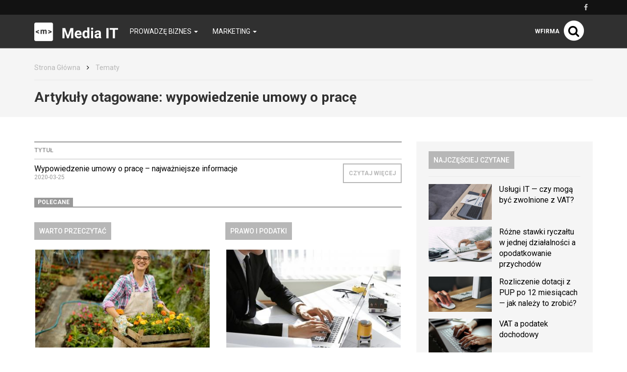

--- FILE ---
content_type: text/html; charset=utf-8
request_url: http://mediait.pl/temat/wypowiedzenie-umowy-o-prace
body_size: 6863
content:

<!DOCTYPE html>
<html lang="pl">
<head>
    <meta content="width=device-width, initial-scale=1.0, minimum-scale=1.0, maximum-scale=1.0, user-scalable=no" name="viewport">
    <meta http-equiv="Content-Type" content="text/html; charset=UTF-8" />

    
    <title>MediaIT</title>

    <meta name="description" content="">
    <meta property="og:description" content="">
    <meta name="twitter:description" content="">

    <meta property="og:title" content="MediaIT">
    <meta name="twitter:title" content="MediaIT">

    <link rel="icon" href="/images/fx/raw/341883" />

            <link rel="canonical" href="http://mediait.pl/temat/wypowiedzenie-umowy-o-prace" />
    
    
    
            <meta property="og:url" content="http://mediait.pl/-wypowiedzenie-umowy-o-prace-najwazniejsze-informacje">
        <meta name="twitter:url" content="http://mediait.pl/-wypowiedzenie-umowy-o-prace-najwazniejsze-informacje">

        <meta property="og:type" content="article">
        <meta name="twitter:card" value="summary_large_image">
    
    
    <link rel="stylesheet" href="/app-mediait.pl.css?1765835058">

    <script src="/app.js?1765835051"></script>
    <link rel="stylesheet" href="https://fonts.googleapis.com/css?family=Oxygen:700,400,300">
    <link rel="stylesheet" href="https://fonts.googleapis.com/css?family=Roboto:500,400italic,700italic,300,700,500italic,300italic,400&subset=latin,latin-ext">
</head>
<body>
    
    <script>
        $(document).ready(function () {
            (function (w, d, s, l) {
                w[l] = w[l] || [];
                w[l].push({'gtm.start': new Date().getTime(), event: 'gtm.js'});

                var f = d.getElementsByTagName(s)[0],
                    j = d.createElement(s),
                    dl = l === 'dataLayer' ? '' : '&l=' + l;

                j.async = true;
                j.src = 'https://www.googletagmanager.com/gtm.js?id=GTM-5T5686' + dl;
                f.parentNode.insertBefore(j, f);
            })(window, document, 'script', 'dataLayer');
        });
    </script>
    <noscript>
        <iframe
            src="https://www.googletagmanager.com/ns.html?id=GTM-5T5686"
            style="display: none; height: 0; visibility: hidden; width: 0;"
        ></iframe>
    </noscript>
        <div class="header-top header-top-hidden">
        <div class="container">
            <div class="row">
                <div class="col-xs-12">
                    <div class="navbar-icons pull-right">
                        
                                                    <a href="https://www.facebook.com/profile.php?id=100075778244344" target="_blank" rel="nofollow">
                                <i class="fa fa-facebook"></i>
                            </a>
                        
                                            </div>
                    <div class="clearfix"></div>
                </div>
            </div>
        </div>
    </div>

    <nav class="navbar navbar-default navbar-fixed-top ">
            <div class="header-top ">
        <div class="container">
            <div class="row">
                <div class="col-xs-12">
                    <div class="navbar-icons pull-right">
                        
                                                    <a href="https://www.facebook.com/profile.php?id=100075778244344" target="_blank" rel="nofollow">
                                <i class="fa fa-facebook"></i>
                            </a>
                        
                                            </div>
                    <div class="clearfix"></div>
                </div>
            </div>
        </div>
    </div>
        <div class="container">
            <div class="navbar-header">
                <button type="button" class="navbar-toggle collapsed" data-toggle="collapse" data-target="#bs-example-navbar-collapse-1">
                    <span class="sr-only">Toggle navigation</span>
                    <span class="icon-bar"></span>
                    <span class="icon-bar"></span>
                    <span class="icon-bar"></span>
                </button>
                <a class="navbar-brand" href="/">
                                            <img class="logo-image" src="/images/fx/raw/341886">
                                    </a>
                <a class="search-icon-mobile pull-right">
                    <span class="fa-stack fa-lg">
                        <i class="fa fa-circle fa-stack-2x"></i>
                        <i class="fa fa-search fa-stack-1x"></i>
                    </span>
                </a>
                <div class="clearfix"></div>
            </div>

            <div class="collapse navbar-collapse" id="bs-example-navbar-collapse-1">
                
<ul class="nav navbar-nav">
            <li class="dropdown">
            <a href="#" class="dropdown-toggle" data-toggle="dropdown" role="button" aria-expanded="false">
                Prowadzę biznes                <span class="caret"></span>
            </a>
            <ul class="dropdown-menu" role="menu">
                                    <li><a href="http://mediait.pl/prowadze-biznes/zarzadzanie" class="bordered-link-blue">Zarządzanie</a></li>
                                    <li><a href="http://mediait.pl/prowadze-biznes/prawo-i-podatki" class="bordered-link-blue">Prawo i podatki</a></li>
                                    <li><a href="http://mediait.pl/prowadze-biznes/finanse" class="bordered-link-blue">Finanse</a></li>
                                    <li><a href="http://mediait.pl/prowadze-biznes/rozwoj" class="bordered-link-blue">Rozwój</a></li>
                                    <li><a href="http://mediait.pl/prowadze-biznes/warto-przeczytac" class="bordered-link-blue">Warto przeczytać</a></li>
                            </ul>
        </li>
            <li class="dropdown">
            <a href="#" class="dropdown-toggle" data-toggle="dropdown" role="button" aria-expanded="false">
                Marketing                <span class="caret"></span>
            </a>
            <ul class="dropdown-menu" role="menu">
                                    <li><a href="http://mediait.pl/marketing/e-commerce-w-praktyce" class="bordered-link-blue">E-commerce w praktyce</a></li>
                                    <li><a href="http://mediait.pl/marketing/marketing-internetowy" class="bordered-link-blue">Marketing internetowy</a></li>
                                    <li><a href="http://mediait.pl/marketing/marketing-offline" class="bordered-link-blue">Marketing offline</a></li>
                            </ul>
        </li>
    </ul>

<div class="navbar-right">
    <span class="navbar-wfirma">
        <a href="https://wfirma.pl" target="_blank" rel="noopener">wFirma</a>
    </span>
    <div id="search-right">
        <a class="search-icon-mobile">
            <span class="fa-stack fa-lg">
                <i class="fa fa-circle fa-stack-2x"></i>
                <i class="fa fa-search fa-stack-1x"></i>
            </span>
        </a>
    </div>
</div>

<script>
    $(document).ready(function () {
        var $self = $('nav.navbar');

        $('.dropdown', $self).on('mouseleave', function () {
            $(this).removeClass('open').find('.dropdown-toggle').blur();
        });
    });
</script>
            </div>
        </div>
    </nav>

    <div id="search-container">
        <div id="close-search"><i class="fa fa-times"></i></div>
        <div class="container">
            <div class="row">
                <div class="col-xs-12">
                    <form>
                        <div class="input-group">
                            <input type="text" class="form-control" placeholder="Wpisz szukaną frazę…" aria-describedby="basic-addon2">
                            <span class="input-group-addon" id="basic-addon2"><i class="fa fa-search"></i></span>
                        </div>
                    </form>
                </div>
                <div
                    class="col-md-7 col-xs-12 search-column hidden"
                    id="search-column-articles"
                >
                    <div class="search-column-title">Artykuły</div>
                    <ul class="search-column-results">
                                            </ul>
                    <a
                        href="#"
                        class="search-column-more hidden"
                    >
                        więcej…
                    </a>
                </div>
                <div
                    class="col-md-5 col-xs-12 search-column hidden"
                    id="search-column-tags"
                >
                    <div class="search-column-title">Tagi</div>
                    <ul class="search-column-results">
                                            </ul>
                    <a href="/tematy" class="search-column-more hidden">więcej…</a>
                </div>
                <div
                    class="col-xs-12 search-column "
                    id="search-column-not-found"
                >
                    <div class="search-column-title">Brak wyników wyszukiwania.</div>
                </div>
                <div class="col-xs-12">
                    <div class="spinner">
                        <div class="rect1"></div>
                        <div class="rect2"></div>
                        <div class="rect3"></div>
                        <div class="rect4"></div>
                        <div class="rect5"></div>
                    </div>
                </div>
            </div>
        </div>
    </div>

    <div id="content">
                                <div class="breadcrumb">
    <div class="container">
        <ul class="main">
            <li><a href="/">Strona Główna</a></li>
                            <li>
                    <i class="fa fa-angle-right"></i>
                    <a href="/tematy">
                        Tematy                    </a>
                </li>

                                    </ul>
    </div>
</div>
        
        <div class="breadcrumb breadcrumb-current">
    <div class="container">
        Artykuły otagowane: <span class="search">wypowiedzenie umowy o pracę</span>
    </div>
</div>

<div class="container">
    <div class="row">
        <div class="simple-article-list tags-view col-sm-8">
                            <table class="table">
                    <thead>
                    <tr>
                        <th>Tytuł</th>
                        <th class="simple-article-list-button"></th>
                    </tr>
                    </thead>
                    <tbody>
                                            <tr>
                            <td class="simple-article-list-title">
                                <a href="/-wypowiedzenie-umowy-o-prace-najwazniejsze-informacje" title="Wypowiedzenie umowy o pracę – najważniejsze informacje">
                                    Wypowiedzenie umowy o pracę – najważniejsze informacje                                </a>
                                <span class="simple-article-list-date">2020-03-25</span>
                            </td>
                            <td class="simple-article-list-button">
                                <a href="/-wypowiedzenie-umowy-o-prace-najwazniejsze-informacje" title="Wypowiedzenie umowy o pracę – najważniejsze informacje" class="btn btn-primary">
                                    Czytaj więcej
                                </a>
                            </td>
                        </tr>
                                        </tbody>
                </table>

                            
            
    <div class="promoted-articles">
        <div class="label-bottom-bordered">
            <span class="label label-default">Polecane</span>
        </div>

        <div class="row">
                                        
                <div class="article-teaser col-md-6 col-xs-12">
                    <a class="bordered-link-blue" href="http://mediait.pl/prowadze-biznes/warto-przeczytac">
                        <h4>Warto przeczytać</h4>
                    </a>
                                            <div class="text-center article-teaser-image">
                            <a href="/-mala-ksiegowosc-online" target="_blank">
                                <img
                                    src="/images/fx/crop,400,225/466989"
                                    alt="mała księgowość"
                                    title="mała księgowość"
                                >
                            </a>
                        </div>
                    
                    <div class="text-left article-teaser-content">
                        <h3>
                            <a href="/-mala-ksiegowosc-online" title="Mała księgowość online" target="_blank">
                                Mała księgowość online                            </a>
                        </h3>
                        <div class="article-teaser-info">
                            Dodano:
                            2021-12-01                        </div>
                        <div class="article-teaser-description">
                            Samodzielne prowadzenie małej księgowości, choć wydawać by się mogło zadaniem wymagającym tajemnej wiedzy dostępnej tylko dla nielicznych, jest w zasadzie proste i dostępne dla każdego.                         </div>
                        <a href="/-mala-ksiegowosc-online" title="Mała księgowość online" class="btn btn-primary" target="_blank">
                            Czytaj więcej
                        </a>
                    </div>
                    <div class="clearfix"></div>
                </div>
                                            
                <div class="article-teaser col-md-6 col-xs-12">
                    <a class="bordered-link-blue" href="http://mediait.pl/prowadze-biznes/prawo-i-podatki">
                        <h4>Prawo i podatki</h4>
                    </a>
                                            <div class="text-center article-teaser-image">
                            <a href="/-podstawa-opodatkowania-na-ryczalcie" target="_blank">
                                <img
                                    src="/images/fx/crop,400,225/437277"
                                    alt="podstawa opodatkowania na ryczałcie"
                                    title="Podstawa opodatkowania na ryczałcie - co się na nią składa?"
                                >
                            </a>
                        </div>
                    
                    <div class="text-left article-teaser-content">
                        <h3>
                            <a href="/-podstawa-opodatkowania-na-ryczalcie" title="Podstawa opodatkowania na ryczałcie - jak prawidłowo ją ustalić?" target="_blank">
                                Podstawa opodatkowania na ryczałcie - jak prawidłowo ją ustalić?                            </a>
                        </h3>
                        <div class="article-teaser-info">
                            Dodano:
                            2021-08-30                        </div>
                        <div class="article-teaser-description">
                            Podatnik, wybierając przy rejestracji działalności ryczałt musi wiedzieć, że podstawa opodatkowania nie stanowi dochodu. Podstawa opodatkowania na ryczałcie - co się na nią składa? Przedstawiamy  podstawę opodatkowania ryczałtem z możliwymi odliczeniami!                        </div>
                        <a href="/-podstawa-opodatkowania-na-ryczalcie" title="Podstawa opodatkowania na ryczałcie - jak prawidłowo ją ustalić?" class="btn btn-primary" target="_blank">
                            Czytaj więcej
                        </a>
                    </div>
                    <div class="clearfix"></div>
                </div>
                                                                <div class="clearfix"></div>
                
                <div class="article-teaser col-md-6 col-xs-12">
                    <a class="bordered-link-blue" href="http://mediait.pl/prowadze-biznes/zarzadzanie">
                        <h4>Zarządzanie</h4>
                    </a>
                                            <div class="text-center article-teaser-image">
                            <a href="/-darmowe-ogloszenia-o-prace-gdzie-mozemy-opublikowac-darmowe-ogloszenie-o-prace" target="_blank">
                                <img
                                    src="/images/fx/crop,400,225/460380"
                                    alt="darmowe ogłoszenia o pracę"
                                    title="darmowe ogłoszenia o pracę"
                                >
                            </a>
                        </div>
                    
                    <div class="text-left article-teaser-content">
                        <h3>
                            <a href="/-darmowe-ogloszenia-o-prace-gdzie-mozemy-opublikowac-darmowe-ogloszenie-o-prace" title="Darmowe ogłoszenia o pracę - Gdzie możemy opublikować darmowe ogłoszenie o pracę?" target="_blank">
                                Darmowe ogłoszenia o pracę - Gdzie możemy opublikować darmowe ogłoszenie o pracę?                            </a>
                        </h3>
                        <div class="article-teaser-info">
                            Dodano:
                            2021-10-22                        </div>
                        <div class="article-teaser-description">
                            Szukasz pracowników do swojej firmy? Zamieszczenie ogłoszeń o pracę często wiąże się z dodatkowymi opłatami. Sprawdź, gdzie możesz zamieścić darmowe ogłoszenia o pracę, które trafią do osób poszukujących zatrudnienia.                        </div>
                        <a href="/-darmowe-ogloszenia-o-prace-gdzie-mozemy-opublikowac-darmowe-ogloszenie-o-prace" title="Darmowe ogłoszenia o pracę - Gdzie możemy opublikować darmowe ogłoszenie o pracę?" class="btn btn-primary" target="_blank">
                            Czytaj więcej
                        </a>
                    </div>
                    <div class="clearfix"></div>
                </div>
                                            
                <div class="article-teaser col-md-6 col-xs-12">
                    <a class="bordered-link-blue" href="http://mediait.pl/prowadze-biznes/prawo-i-podatki">
                        <h4>Prawo i podatki</h4>
                    </a>
                                            <div class="text-center article-teaser-image">
                            <a href="/-kody-gtu-czym-sa-i-kiedy-nalezy-je-stosowac" target="_blank">
                                <img
                                    src="/images/fx/crop,400,225/442041"
                                    alt="kody GTU"
                                    title="Kiedy należy stosować kody GTU? "
                                >
                            </a>
                        </div>
                    
                    <div class="text-left article-teaser-content">
                        <h3>
                            <a href="/-kody-gtu-czym-sa-i-kiedy-nalezy-je-stosowac" title="Kody GTU - czym są i kiedy należy je stosować?" target="_blank">
                                Kody GTU - czym są i kiedy należy je stosować?                            </a>
                        </h3>
                        <div class="article-teaser-info">
                            Dodano:
                            2021-06-29                        </div>
                        <div class="article-teaser-description">
                            Nowa struktura jednolitego pliku kontrolnego wymusiła na podatnikach oznaczenie niektórych transakcji obowiązkowymi kodami GTU. Czym są kody GTU i jakich transakcji dotyczą? Przeczytaj artykuł i sprawdź, kiedy należy zastosować właściwe oznaczenie!                        </div>
                        <a href="/-kody-gtu-czym-sa-i-kiedy-nalezy-je-stosowac" title="Kody GTU - czym są i kiedy należy je stosować?" class="btn btn-primary" target="_blank">
                            Czytaj więcej
                        </a>
                    </div>
                    <div class="clearfix"></div>
                </div>
                                    </div>
        <div class="clearfix"></div>
    </div>
        </div>

        <div class="col-sm-4">
            <div id="sidebar">
                            
    <div class="sidebar-module sidebar-module-images-small">
                    <a
                class="bordered-link-blue"
                href="/najczesciej-czytane"
                            >
                <h4>Najczęściej czytane</h4>
            </a>
                <div class="list-group">
                            <a href="/-uslugi-it-czy-moga-byc-zwolnione-z-vat" class="list-group-item" target="_blank">
                                            <img
                            src="/images/fx/crop,320,180/495606"
                            alt="Usługi IT — czy mogą być zwolnione z VAT"
                            title="Usługi IT — czy mogą być zwolnione z VAT"
                            class="col-xs-5 col-sm-12 col-md-5"
                        >
                                        <h3 class="col-xs-7 col-sm-12 col-md-7">Usługi IT — czy mogą być zwolnione z VAT?</h3>
                    <div class="clearfix"></div>
                </a>
                            <a href="/-rozne-stawki-ryczaltu-w-jednej-dzialalnosci-a-opodatkowanie-przychodow" class="list-group-item" target="_blank">
                                            <img
                            src="/images/fx/crop,320,180/441723"
                            alt="różne stawki ryczałtu"
                            title="Różne stawki ryczałtu a zaliczka na podatek od przychód ewidencjonowanych"
                            class="col-xs-5 col-sm-12 col-md-5"
                        >
                                        <h3 class="col-xs-7 col-sm-12 col-md-7">Różne stawki ryczałtu w jednej działalności a opodatkowanie przychodów</h3>
                    <div class="clearfix"></div>
                </a>
                            <a href="/-rozliczenie-dotacji-z-pup-po-12-miesiacach-jak-nalezy-to-zrobic" class="list-group-item" target="_blank">
                                            <img
                            src="/images/fx/crop,320,180/498570"
                            alt="Rozliczenie dotacji z PUP po 12 miesiącach"
                            title="Rozliczenie dotacji z PUP po 12 miesiącach"
                            class="col-xs-5 col-sm-12 col-md-5"
                        >
                                        <h3 class="col-xs-7 col-sm-12 col-md-7">Rozliczenie dotacji z PUP po 12 miesiącach — jak należy to zrobić?</h3>
                    <div class="clearfix"></div>
                </a>
                            <a href="/-vat-a-podatek-dochodowy" class="list-group-item" target="_blank">
                                            <img
                            src="/images/fx/crop,320,180/498516"
                            alt="VAT a podatek dochodowy"
                            title="VAT a podatek dochodowy"
                            class="col-xs-5 col-sm-12 col-md-5"
                        >
                                        <h3 class="col-xs-7 col-sm-12 col-md-7">VAT a podatek dochodowy</h3>
                    <div class="clearfix"></div>
                </a>
                            <a href="/-pkd-dla-it-jakie-kody-it-nalezy-wybrac-w-przypadku-prowadzenia-przedsiebiorstwa-z-branzy-informatycznej" class="list-group-item" target="_blank">
                                            <img
                            src="/images/fx/crop,320,180/490808"
                            alt="PKD dla IT — jakie kody IT należy wybrać w przypadku prowadzenia przedsiębiorstwa z branży informatycznej?"
                            title="PKD dla IT - jakie kody należy wybrać dla firmy?"
                            class="col-xs-5 col-sm-12 col-md-5"
                        >
                                        <h3 class="col-xs-7 col-sm-12 col-md-7">PKD dla IT — jakie kody IT należy wybrać w przypadku prowadzenia przedsiębiorstwa z branży informatycznej?</h3>
                    <div class="clearfix"></div>
                </a>
                    </div>
                    <a
                href="/najczesciej-czytane"
                class="btn btn-primary"
                            >
                Czytaj więcej
            </a>
            </div>

                                        
    <div class="sidebar-module sidebar-module-images-small">
                    <a
                class="bordered-link-blue"
                href="/ostatnio-dodane"
                            >
                <h4>Ostatnio dodane</h4>
            </a>
                <div class="list-group">
                            <a href="/-marketing-nieruchomosci-jak-to-robic" class="list-group-item" target="_blank">
                                            <img
                            src="/images/fx/crop,320,180/620590"
                            alt="Marketing nieruchomości - jak to robić?"
                            title="Marketing nieruchomości - jak to robić?"
                            class="col-xs-5 col-sm-12 col-md-5"
                        >
                                        <h3 class="col-xs-7 col-sm-12 col-md-7">Marketing nieruchomości - jak to robić?</h3>
                    <div class="clearfix"></div>
                </a>
                            <a href="/-rekrutacja-bez-rekrutujacych" class="list-group-item" target="_blank">
                                            <img
                            src="/images/fx/crop,320,180/539297"
                            alt="Rekrutacja bez rekrutujących"
                            title="Rekrutacja bez rekrutujących"
                            class="col-xs-5 col-sm-12 col-md-5"
                        >
                                        <h3 class="col-xs-7 col-sm-12 col-md-7">Rekrutacja bez rekrutujących</h3>
                    <div class="clearfix"></div>
                </a>
                            <a href="/-metoda-zarzadzania-projektami" class="list-group-item" target="_blank">
                                            <img
                            src="/images/fx/crop,320,180/504090"
                            alt="Metoda zarządzania projektami"
                            title="Metody zarządzania projektami w firmie"
                            class="col-xs-5 col-sm-12 col-md-5"
                        >
                                        <h3 class="col-xs-7 col-sm-12 col-md-7">Metoda zarządzania projektami w firmie</h3>
                    <div class="clearfix"></div>
                </a>
                            <a href="/-faktura-vat-jako-podstawowy-dokument-ksiegowy" class="list-group-item" target="_blank">
                                            <img
                            src="/images/fx/crop,320,180/503247"
                            alt="Faktura VAT jako podstawowy dokument księgowy"
                            title="Faktura VAT jako podstawowy dokument księgowy"
                            class="col-xs-5 col-sm-12 col-md-5"
                        >
                                        <h3 class="col-xs-7 col-sm-12 col-md-7">Faktura VAT jako podstawowy dokument księgowy</h3>
                    <div class="clearfix"></div>
                </a>
                            <a href="/-nieodliczony-vat-z-proporcji-kosztem-podatkowym" class="list-group-item" target="_blank">
                                            <img
                            src="/images/fx/crop,320,180/500508"
                            alt="Nieodliczony VAT z proporcji kosztem podatkowym"
                            title="Nieodliczony VAT z proporcji kosztem podatkowym"
                            class="col-xs-5 col-sm-12 col-md-5"
                        >
                                        <h3 class="col-xs-7 col-sm-12 col-md-7">Nieodliczony VAT z proporcji kosztem podatkowym</h3>
                    <div class="clearfix"></div>
                </a>
                    </div>
                    <a
                href="/ostatnio-dodane"
                class="btn btn-primary"
                            >
                Czytaj więcej
            </a>
            </div>

                                        
    <div class="sidebar-module sidebar-module-images-small">
                    <a
                class="bordered-link-blue"
                href="/polecane"
                            >
                <h4>Polecane</h4>
            </a>
                <div class="list-group">
                            <a href="/-mala-ksiegowosc-online" class="list-group-item" target="_blank">
                                            <img
                            src="/images/fx/crop,320,180/466989"
                            alt="mała księgowość"
                            title="mała księgowość"
                            class="col-xs-5 col-sm-12 col-md-5"
                        >
                                        <h3 class="col-xs-7 col-sm-12 col-md-7">Mała księgowość online</h3>
                    <div class="clearfix"></div>
                </a>
                            <a href="/-darmowe-ogloszenia-o-prace-gdzie-mozemy-opublikowac-darmowe-ogloszenie-o-prace" class="list-group-item" target="_blank">
                                            <img
                            src="/images/fx/crop,320,180/460380"
                            alt="darmowe ogłoszenia o pracę"
                            title="darmowe ogłoszenia o pracę"
                            class="col-xs-5 col-sm-12 col-md-5"
                        >
                                        <h3 class="col-xs-7 col-sm-12 col-md-7">Darmowe ogłoszenia o pracę - Gdzie możemy opublikować darmowe ogłoszenie o pracę?</h3>
                    <div class="clearfix"></div>
                </a>
                            <a href="/-ewidencja-przychodow-zasady-prawidlowego-rozliczania-ryczaltu" class="list-group-item" target="_blank">
                                            <img
                            src="/images/fx/crop,320,180/438390"
                            alt="ewidencja przychodów"
                            title="Jak powinna być prowadzona ewidencja przychodów na ryczałcie?"
                            class="col-xs-5 col-sm-12 col-md-5"
                        >
                                        <h3 class="col-xs-7 col-sm-12 col-md-7">Ewidencja przychodów - zasady prawidłowego rozliczania ryczałtu</h3>
                    <div class="clearfix"></div>
                </a>
                            <a href="/-rozne-stawki-ryczaltu-w-jednej-dzialalnosci-a-opodatkowanie-przychodow" class="list-group-item" target="_blank">
                                            <img
                            src="/images/fx/crop,320,180/441723"
                            alt="różne stawki ryczałtu"
                            title="Różne stawki ryczałtu a zaliczka na podatek od przychód ewidencjonowanych"
                            class="col-xs-5 col-sm-12 col-md-5"
                        >
                                        <h3 class="col-xs-7 col-sm-12 col-md-7">Różne stawki ryczałtu w jednej działalności a opodatkowanie przychodów</h3>
                    <div class="clearfix"></div>
                </a>
                            <a href="/-podstawa-opodatkowania-na-ryczalcie" class="list-group-item" target="_blank">
                                            <img
                            src="/images/fx/crop,320,180/437277"
                            alt="podstawa opodatkowania na ryczałcie"
                            title="Podstawa opodatkowania na ryczałcie - co się na nią składa?"
                            class="col-xs-5 col-sm-12 col-md-5"
                        >
                                        <h3 class="col-xs-7 col-sm-12 col-md-7">Podstawa opodatkowania na ryczałcie - jak prawidłowo ją ustalić?</h3>
                    <div class="clearfix"></div>
                </a>
                    </div>
                    <a
                href="/polecane"
                class="btn btn-primary"
                            >
                Czytaj więcej
            </a>
            </div>

                </div>
        </div>
    </div>
</div>

    </div>

    <div id="fb-root"></div>

    
<footer>
    
    <div id="footer-middle">
        <div class="container">
            
<div class="row">
            <div class="col-md-3 col-sm-6 col-xs-12 footer-single-part">
            <a href="http://mediait.pl/prowadze-biznes" class="footer-parent-category">
                <h4>Prowadzę biznes</h4>
            </a>

            <ul>
                                    <li><a href="http://mediait.pl/prowadze-biznes/zarzadzanie" class="bordered-link-gray"><h4>Zarządzanie</h4></a></li>
                                    <li><a href="http://mediait.pl/prowadze-biznes/prawo-i-podatki" class="bordered-link-gray"><h4>Prawo i podatki</h4></a></li>
                                    <li><a href="http://mediait.pl/prowadze-biznes/finanse" class="bordered-link-gray"><h4>Finanse</h4></a></li>
                                    <li><a href="http://mediait.pl/prowadze-biznes/rozwoj" class="bordered-link-gray"><h4>Rozwój</h4></a></li>
                                    <li><a href="http://mediait.pl/prowadze-biznes/warto-przeczytac" class="bordered-link-gray"><h4>Warto przeczytać</h4></a></li>
                            </ul>

                    </div>

                    <div class="col-md-3 col-sm-6 col-xs-12 footer-single-part">
            <a href="http://mediait.pl/marketing" class="footer-parent-category">
                <h4>Marketing</h4>
            </a>

            <ul>
                                    <li><a href="http://mediait.pl/marketing/e-commerce-w-praktyce" class="bordered-link-gray"><h4>E-commerce w praktyce</h4></a></li>
                                    <li><a href="http://mediait.pl/marketing/marketing-internetowy" class="bordered-link-gray"><h4>Marketing internetowy</h4></a></li>
                                    <li><a href="http://mediait.pl/marketing/marketing-offline" class="bordered-link-gray"><h4>Marketing offline</h4></a></li>
                            </ul>

                            <div class="footer-social">
                    <div>Social media</div>
                                            <a href="https://www.facebook.com/profile.php?id=100075778244344" target="_blank" rel="nofollow">
                            <span class="fa-stack fa-lg">
                                <i class="fa fa-circle fa-stack-2x"></i>
                                <i class="fa fa-facebook fa-stack-1x"></i>
                            </span>
                        </a>
                                                        </div>
                    </div>

                    <div class="clearfix visible-sm"></div>
            </div>
        </div>
    </div>

    <div id="footer-links">
        <div class="container">
            <div class="header">Nasze serwisy</div>
            <div class="row">
                                    <div class="col-sm-6 col-md-4">
                        <ul>
                                                            <li>
                                    <a href="https://wfirma.pl" title="wFirma.pl" target="_blank" class="bordered-link-gray">
                                        wFirma.pl                                    </a>
                                </li>
                                                            <li>
                                    <a href="https://business-tax.pl" title="Business-tax.pl" target="_blank" class="bordered-link-gray">
                                        Business-tax.pl                                    </a>
                                </li>
                                                    </ul>
                    </div>
                                    <div class="col-sm-6 col-md-4">
                        <ul>
                                                            <li>
                                    <a href="https://mojebiuro24.pl" title="MojeBiuro24.pl" target="_blank" class="bordered-link-gray">
                                        MojeBiuro24.pl                                    </a>
                                </li>
                                                            <li>
                                    <a href="https://poradnikprzedsiebiorcy.pl" title="PoradnikPrzedsiebiorcy.pl" target="_blank" class="bordered-link-gray">
                                        PoradnikPrzedsiebiorcy.pl                                    </a>
                                </li>
                                                    </ul>
                    </div>
                                    <div class="col-sm-6 col-md-4">
                        <ul>
                                                            <li>
                                    <a href="https://poradnikpracownika.pl" title="PoradnikPracownika.pl" target="_blank" class="bordered-link-gray">
                                        PoradnikPracownika.pl                                    </a>
                                </li>
                                                    </ul>
                    </div>
                            </div>
        </div>
    </div>

            <div id="footer-links">
            <div class="container">
                <div class="header"></div>
                <div class="row">
                    <ul>
                        
                                                    <li class="col-sm-6 col-md-4">
                                <a href="https://mb24.pl/program-dla-biur-rachunkowych" title="Program dla biur rachunkowych" target="_blank" class="bordered-link-gray">
                                    Program dla biur rachunkowych                                </a>
                            </li>

                                                        
                                                                        </ul>
                </div>
            </div>
        </div>
    
    <div id="footer-bottom">
        <div class="container">
            <div class="row">
                <div class="col-sm-6">
                    &copy; Copyright 2006-2026                    Web INnovative Software sp. z o. o., ul. Bolesława Krzywoustego 105/21, 51-166 Wrocław
                </div>
                <div class="col-sm-2 footer-bottom-links"></div>

                <div class="col-sm-2">
                    <strong><a href="/regulamin">REGULAMIN</a></strong>
                </div>
                <div class="col-sm-2">
                    <strong><a href="/polityka-prywatnosci">POLITYKA PRYWATNOŚCI</a></strong>
                </div>
                <div class="clearfix"></div>
            </div>
        </div>
    </div>
    <div id="cookie-info" class="hidden">
        <p class="container">
            <span>
                Używamy plików cookies na naszej stronie internetowej.
                Kontynuując korzystanie z naszej strony internetowej,
                bez zmiany ustawień prywatności przeglądarki,
                wyrażasz zgodę na przetwarzanie Twoich danych osobowych takich jak adres IP czy identyfikatory plików cookies w celach marketingowych,
                w tym wyświetlania reklam dopasowanych do Twoich zainteresowań i preferencji,
                a także celach analitycznych i statystycznych przez WINS WYDAWNICTWO Sp. z o.o. z siedzibą we Wrocławiu (Administrator),
                a także na zapisywanie i przechowywanie plików cookies na Twoim urządzeniu.
                Pamiętaj, że zawsze możesz zmienić ustawienia dotyczące plików cookies w swojej przeglądarce.
                Więcej informacji znajdziesz w naszej <a href="/polityka-prywatnosci">Polityce Prywatności</a>.
            </span>
            <div class="cookie-btns mt-3">
                <a href="#" class="close-info" title="Akceptuj i zamknij">
                    <button class="btn">Akceptuj</button>
                </a>
            </div>
        </p>
    </div>
</footer>

<script>
    let $cookieInfo = $('#cookie-info');

    if (!localStorage.getItem('showCookieInfo')) {
        $cookieInfo.removeClass('hidden');
    }

    $('a.close-info', $cookieInfo).click(function (e) {
        e.preventDefault();

        localStorage.setItem('showCookieInfo', 1);
        $cookieInfo.slideUp();
    });
</script>

    
            <script src="https://marketing.wfirma.pl/sockjs.js"></script>
        <script src="https://marketing.wfirma.pl/display.js"></script>
    <script defer src="https://static.cloudflareinsights.com/beacon.min.js/vcd15cbe7772f49c399c6a5babf22c1241717689176015" integrity="sha512-ZpsOmlRQV6y907TI0dKBHq9Md29nnaEIPlkf84rnaERnq6zvWvPUqr2ft8M1aS28oN72PdrCzSjY4U6VaAw1EQ==" data-cf-beacon='{"version":"2024.11.0","token":"c77ee8d44831423a9efe3f90ec2f275e","r":1,"server_timing":{"name":{"cfCacheStatus":true,"cfEdge":true,"cfExtPri":true,"cfL4":true,"cfOrigin":true,"cfSpeedBrain":true},"location_startswith":null}}' crossorigin="anonymous"></script>
</body>
</html>


--- FILE ---
content_type: text/css
request_url: http://mediait.pl/app-mediait.pl.css?1765835058
body_size: 33402
content:
@import '../../assets/swipebox/style.css';html{font-family:sans-serif;-ms-text-size-adjust:100%;-webkit-text-size-adjust:100%}body{margin:0}article,aside,details,figcaption,figure,footer,header,hgroup,main,nav,section,summary{display:block}audio,canvas,progress,video{display:inline-block;vertical-align:baseline}audio:not([controls]){display:none;height:0}[hidden],template{display:none}a{background:0 0}a:active,a:hover{outline:0}abbr[title]{border-bottom:1px dotted}b,strong{font-weight:700}dfn{font-style:italic}h1{font-size:2em;margin:.67em 0}mark{background:#ff0;color:#000}small{font-size:80%}sub,sup{font-size:75%;line-height:0;position:relative;vertical-align:baseline}sup{top:-.5em}sub{bottom:-.25em}img{border:0}svg:not(:root){overflow:hidden}figure{margin:1em 40px}hr{-webkit-box-sizing:content-box;box-sizing:content-box;height:0}pre{overflow:auto}code,kbd,pre,samp{font-family:monospace,monospace;font-size:1em}button,input,optgroup,select,textarea{color:inherit;font:inherit;margin:0}button{overflow:visible}button,select{text-transform:none}button,html input[type=button],input[type=reset],input[type=submit]{-webkit-appearance:button;cursor:pointer}button[disabled],html input[disabled]{cursor:default}button::-moz-focus-inner,input::-moz-focus-inner{border:0;padding:0}input{line-height:normal}input[type=checkbox],input[type=radio]{-webkit-box-sizing:border-box;box-sizing:border-box;padding:0}input[type=number]::-webkit-inner-spin-button,input[type=number]::-webkit-outer-spin-button{height:auto}input[type=search]{-webkit-appearance:textfield;-webkit-box-sizing:content-box;box-sizing:content-box}input[type=search]::-webkit-search-cancel-button,input[type=search]::-webkit-search-decoration{-webkit-appearance:none}fieldset{border:1px solid silver;margin:0 2px;padding:.35em .625em .75em}legend{border:0;padding:0}textarea{overflow:auto}optgroup{font-weight:700}table:not([cellspacing]){border-collapse:collapse;border-spacing:0}table:not([cellpadding]) td,table:not([cellpadding]) th{padding:0}@media print{*{text-shadow:none!important;color:#000!important;background:0 0!important;-webkit-box-shadow:none!important;box-shadow:none!important}a,a:visited{text-decoration:underline}a[href]:after{content:" (" attr(href) ")"}abbr[title]:after{content:" (" attr(title) ")"}a[href^="#"]:after,a[href^="javascript:"]:after{content:""}blockquote,pre{border:1px solid #999;page-break-inside:avoid}thead{display:table-header-group}img,tr{page-break-inside:avoid}img{max-width:100%!important}h2,h3,p{orphans:3;widows:3}h2,h3{page-break-after:avoid}select{background:#fff!important}.navbar{display:none}.table td,.table th{background-color:#fff!important}.btn>.caret,.dropup>.btn>.caret{border-top-color:#000!important}.label{border:1px solid #000}.table{border-collapse:collapse!important}.table-bordered td,.table-bordered th{border:1px solid #ddd!important}}*{-webkit-box-sizing:border-box;box-sizing:border-box}:after,:before{-webkit-box-sizing:border-box;box-sizing:border-box}html{font-size:62.5%;-webkit-tap-highlight-color:transparent}body{font-family:"Helvetica Neue",Helvetica,Arial,sans-serif;font-size:14px;line-height:1.42857143;color:#333;background-color:#fff}button,input,select,textarea{font-family:inherit;font-size:inherit;line-height:inherit}a{color:#2853a1;text-decoration:none}a:focus,a:hover{color:#60b3ea;text-decoration:underline}a:focus{outline:thin dotted;outline:5px auto -webkit-focus-ring-color;outline-offset:-2px}figure{margin:0}img{vertical-align:middle}.carousel-inner>.item>a>img,.carousel-inner>.item>img,.img-responsive,.thumbnail a>img,.thumbnail>img{display:block;max-width:100%;height:auto}.img-rounded{border-radius:6px}.img-thumbnail{padding:4px;line-height:1.42857143;background-color:#fff;border:1px solid #ddd;border-radius:4px;-webkit-transition:all .2s ease-in-out;transition:all .2s ease-in-out;display:inline-block;max-width:100%;height:auto}.img-circle{border-radius:50%}hr{margin-top:20px;margin-bottom:20px;border:0;border-top:1px solid #eee}.sr-only{position:absolute;width:1px;height:1px;margin:-1px;padding:0;overflow:hidden;clip:rect(0,0,0,0);border:0}.h1,.h2,.h3,.h4,.h5,.h6,h1,h2,h3,h4,h5,h6{font-family:inherit;font-weight:500;line-height:1.1;color:inherit}.h1 .small,.h1 small,.h2 .small,.h2 small,.h3 .small,.h3 small,.h4 .small,.h4 small,.h5 .small,.h5 small,.h6 .small,.h6 small,h1 .small,h1 small,h2 .small,h2 small,h3 .small,h3 small,h4 .small,h4 small,h5 .small,h5 small,h6 .small,h6 small{font-weight:400;line-height:1;color:#999}.h1,.h2,.h3,h1,h2,h3{margin-top:20px;margin-bottom:10px}.h1 .small,.h1 small,.h2 .small,.h2 small,.h3 .small,.h3 small,h1 .small,h1 small,h2 .small,h2 small,h3 .small,h3 small{font-size:65%}.h4,.h5,.h6,h4,h5,h6{margin-top:10px;margin-bottom:10px}.h4 .small,.h4 small,.h5 .small,.h5 small,.h6 .small,.h6 small,h4 .small,h4 small,h5 .small,h5 small,h6 .small,h6 small{font-size:75%}.h1,h1{font-size:36px}.h2,h2{font-size:30px}.h3,h3{font-size:24px}.h4,h4{font-size:18px}.h5,h5{font-size:14px}.h6,h6{font-size:12px}p{margin:0 0 10px}.lead{margin-bottom:20px;font-size:16px;font-weight:200;line-height:1.4}@media (min-width:768px){.lead{font-size:21px}}.small,small{font-size:85%}cite{font-style:normal}.text-left{text-align:left}.text-right{text-align:right}.text-center{text-align:center}.text-justify{text-align:justify}.text-muted{color:#999}.text-primary{color:#8781bd}a.text-primary:hover{color:#6760ab}.text-success{color:#3c763d}a.text-success:hover{color:#2b542c}.text-info{color:#31708f}a.text-info:hover{color:#245269}.text-warning{color:#8a6d3b}a.text-warning:hover{color:#66512c}.text-danger{color:#a94442}a.text-danger:hover{color:#843534}.bg-primary{color:#fff;background-color:#8781bd}a.bg-primary:hover{background-color:#6760ab}.bg-success{background-color:#dff0d8}a.bg-success:hover{background-color:#c1e2b3}.bg-info{background-color:#d9edf7}a.bg-info:hover{background-color:#afd9ee}.bg-warning{background-color:#fcf8e3}a.bg-warning:hover{background-color:#f7ecb5}.bg-danger{background-color:#f2dede}a.bg-danger:hover{background-color:#e4b9b9}.page-header{padding-bottom:9px;margin:40px 0 20px;border-bottom:1px solid #eee}ol,ul{margin-top:0;margin-bottom:10px}ol ol,ol ul,ul ol,ul ul{margin-bottom:0}.list-unstyled{padding-left:0;list-style:none}.list-inline{padding-left:0;list-style:none;margin-left:-5px}.list-inline>li{display:inline-block;padding-left:5px;padding-right:5px}dl{margin-top:0;margin-bottom:20px}dd,dt{line-height:1.42857143}dt{font-weight:700}dd{margin-left:0}@media (min-width:768px){.dl-horizontal dt{float:left;width:160px;clear:left;text-align:right;overflow:hidden;text-overflow:ellipsis;white-space:nowrap}.dl-horizontal dd{margin-left:180px}}abbr[data-original-title],abbr[title]{cursor:help;border-bottom:1px dotted #999}.initialism{font-size:90%;text-transform:uppercase}blockquote{padding:10px 20px;margin:0 0 20px;font-size:17.5px;border-left:5px solid #eee}blockquote ol:last-child,blockquote p:last-child,blockquote ul:last-child{margin-bottom:0}blockquote .small,blockquote footer,blockquote small{display:block;font-size:80%;line-height:1.42857143;color:#999}blockquote .small:before,blockquote footer:before,blockquote small:before{content:'\2014 \00A0'}.blockquote-reverse,blockquote.pull-right{padding-right:15px;padding-left:0;border-right:5px solid #eee;border-left:0;text-align:right}.blockquote-reverse .small:before,.blockquote-reverse footer:before,.blockquote-reverse small:before,blockquote.pull-right .small:before,blockquote.pull-right footer:before,blockquote.pull-right small:before{content:''}.blockquote-reverse .small:after,.blockquote-reverse footer:after,.blockquote-reverse small:after,blockquote.pull-right .small:after,blockquote.pull-right footer:after,blockquote.pull-right small:after{content:'\00A0 \2014'}blockquote:after,blockquote:before{content:""}address{margin-bottom:20px;font-style:normal;line-height:1.42857143}code,kbd,pre,samp{font-family:Menlo,Monaco,Consolas,"Courier New",monospace}code{padding:2px 4px;font-size:90%;color:#c7254e;background-color:#f9f2f4;white-space:nowrap;border-radius:4px}kbd{padding:2px 4px;font-size:90%;color:#fff;background-color:#333;border-radius:3px;-webkit-box-shadow:inset 0 -1px 0 rgba(0,0,0,.25);box-shadow:inset 0 -1px 0 rgba(0,0,0,.25)}pre{display:block;padding:9.5px;margin:0 0 10px;font-size:13px;line-height:1.42857143;word-break:break-all;word-wrap:break-word;color:#333;background-color:#f5f5f5;border:1px solid #ccc;border-radius:4px}pre code{padding:0;font-size:inherit;color:inherit;white-space:pre-wrap;background-color:transparent;border-radius:0}.pre-scrollable{max-height:340px;overflow-y:scroll}.container{margin-right:auto;margin-left:auto;padding-left:15px;padding-right:15px}@media (min-width:768px){.container{width:750px}}@media (min-width:992px){.container{width:970px}}@media (min-width:1200px){.container{width:1170px}}.container-fluid{margin-right:auto;margin-left:auto;padding-left:15px;padding-right:15px}.row{margin-left:-15px;margin-right:-15px}.col-lg-1,.col-lg-10,.col-lg-11,.col-lg-12,.col-lg-2,.col-lg-3,.col-lg-4,.col-lg-5,.col-lg-6,.col-lg-7,.col-lg-8,.col-lg-9,.col-md-1,.col-md-10,.col-md-11,.col-md-12,.col-md-2,.col-md-3,.col-md-4,.col-md-5,.col-md-6,.col-md-7,.col-md-8,.col-md-9,.col-sm-1,.col-sm-10,.col-sm-11,.col-sm-12,.col-sm-2,.col-sm-3,.col-sm-4,.col-sm-5,.col-sm-6,.col-sm-7,.col-sm-8,.col-sm-9,.col-xs-1,.col-xs-10,.col-xs-11,.col-xs-12,.col-xs-2,.col-xs-3,.col-xs-4,.col-xs-5,.col-xs-6,.col-xs-7,.col-xs-8,.col-xs-9{position:relative;min-height:1px;padding-left:15px;padding-right:15px}.col-xs-1,.col-xs-10,.col-xs-11,.col-xs-12,.col-xs-2,.col-xs-3,.col-xs-4,.col-xs-5,.col-xs-6,.col-xs-7,.col-xs-8,.col-xs-9{float:left}.col-xs-12{width:100%}.col-xs-11{width:91.66666667%}.col-xs-10{width:83.33333333%}.col-xs-9{width:75%}.col-xs-8{width:66.66666667%}.col-xs-7{width:58.33333333%}.col-xs-6{width:50%}.col-xs-5{width:41.66666667%}.col-xs-4{width:33.33333333%}.col-xs-3{width:25%}.col-xs-2{width:16.66666667%}.col-xs-1{width:8.33333333%}.col-xs-pull-12{right:100%}.col-xs-pull-11{right:91.66666667%}.col-xs-pull-10{right:83.33333333%}.col-xs-pull-9{right:75%}.col-xs-pull-8{right:66.66666667%}.col-xs-pull-7{right:58.33333333%}.col-xs-pull-6{right:50%}.col-xs-pull-5{right:41.66666667%}.col-xs-pull-4{right:33.33333333%}.col-xs-pull-3{right:25%}.col-xs-pull-2{right:16.66666667%}.col-xs-pull-1{right:8.33333333%}.col-xs-pull-0{right:0}.col-xs-push-12{left:100%}.col-xs-push-11{left:91.66666667%}.col-xs-push-10{left:83.33333333%}.col-xs-push-9{left:75%}.col-xs-push-8{left:66.66666667%}.col-xs-push-7{left:58.33333333%}.col-xs-push-6{left:50%}.col-xs-push-5{left:41.66666667%}.col-xs-push-4{left:33.33333333%}.col-xs-push-3{left:25%}.col-xs-push-2{left:16.66666667%}.col-xs-push-1{left:8.33333333%}.col-xs-push-0{left:0}.col-xs-offset-12{margin-left:100%}.col-xs-offset-11{margin-left:91.66666667%}.col-xs-offset-10{margin-left:83.33333333%}.col-xs-offset-9{margin-left:75%}.col-xs-offset-8{margin-left:66.66666667%}.col-xs-offset-7{margin-left:58.33333333%}.col-xs-offset-6{margin-left:50%}.col-xs-offset-5{margin-left:41.66666667%}.col-xs-offset-4{margin-left:33.33333333%}.col-xs-offset-3{margin-left:25%}.col-xs-offset-2{margin-left:16.66666667%}.col-xs-offset-1{margin-left:8.33333333%}.col-xs-offset-0{margin-left:0}@media (min-width:768px){.col-sm-1,.col-sm-10,.col-sm-11,.col-sm-12,.col-sm-2,.col-sm-3,.col-sm-4,.col-sm-5,.col-sm-6,.col-sm-7,.col-sm-8,.col-sm-9{float:left}.col-sm-12{width:100%}.col-sm-11{width:91.66666667%}.col-sm-10{width:83.33333333%}.col-sm-9{width:75%}.col-sm-8{width:66.66666667%}.col-sm-7{width:58.33333333%}.col-sm-6{width:50%}.col-sm-5{width:41.66666667%}.col-sm-4{width:33.33333333%}.col-sm-3{width:25%}.col-sm-2{width:16.66666667%}.col-sm-1{width:8.33333333%}.col-sm-pull-12{right:100%}.col-sm-pull-11{right:91.66666667%}.col-sm-pull-10{right:83.33333333%}.col-sm-pull-9{right:75%}.col-sm-pull-8{right:66.66666667%}.col-sm-pull-7{right:58.33333333%}.col-sm-pull-6{right:50%}.col-sm-pull-5{right:41.66666667%}.col-sm-pull-4{right:33.33333333%}.col-sm-pull-3{right:25%}.col-sm-pull-2{right:16.66666667%}.col-sm-pull-1{right:8.33333333%}.col-sm-pull-0{right:0}.col-sm-push-12{left:100%}.col-sm-push-11{left:91.66666667%}.col-sm-push-10{left:83.33333333%}.col-sm-push-9{left:75%}.col-sm-push-8{left:66.66666667%}.col-sm-push-7{left:58.33333333%}.col-sm-push-6{left:50%}.col-sm-push-5{left:41.66666667%}.col-sm-push-4{left:33.33333333%}.col-sm-push-3{left:25%}.col-sm-push-2{left:16.66666667%}.col-sm-push-1{left:8.33333333%}.col-sm-push-0{left:0}.col-sm-offset-12{margin-left:100%}.col-sm-offset-11{margin-left:91.66666667%}.col-sm-offset-10{margin-left:83.33333333%}.col-sm-offset-9{margin-left:75%}.col-sm-offset-8{margin-left:66.66666667%}.col-sm-offset-7{margin-left:58.33333333%}.col-sm-offset-6{margin-left:50%}.col-sm-offset-5{margin-left:41.66666667%}.col-sm-offset-4{margin-left:33.33333333%}.col-sm-offset-3{margin-left:25%}.col-sm-offset-2{margin-left:16.66666667%}.col-sm-offset-1{margin-left:8.33333333%}.col-sm-offset-0{margin-left:0}}@media (min-width:992px){.col-md-1,.col-md-10,.col-md-11,.col-md-12,.col-md-2,.col-md-3,.col-md-4,.col-md-5,.col-md-6,.col-md-7,.col-md-8,.col-md-9{float:left}.col-md-12{width:100%}.col-md-11{width:91.66666667%}.col-md-10{width:83.33333333%}.col-md-9{width:75%}.col-md-8{width:66.66666667%}.col-md-7{width:58.33333333%}.col-md-6{width:50%}.col-md-5{width:41.66666667%}.col-md-4{width:33.33333333%}.col-md-3{width:25%}.col-md-2{width:16.66666667%}.col-md-1{width:8.33333333%}.col-md-pull-12{right:100%}.col-md-pull-11{right:91.66666667%}.col-md-pull-10{right:83.33333333%}.col-md-pull-9{right:75%}.col-md-pull-8{right:66.66666667%}.col-md-pull-7{right:58.33333333%}.col-md-pull-6{right:50%}.col-md-pull-5{right:41.66666667%}.col-md-pull-4{right:33.33333333%}.col-md-pull-3{right:25%}.col-md-pull-2{right:16.66666667%}.col-md-pull-1{right:8.33333333%}.col-md-pull-0{right:0}.col-md-push-12{left:100%}.col-md-push-11{left:91.66666667%}.col-md-push-10{left:83.33333333%}.col-md-push-9{left:75%}.col-md-push-8{left:66.66666667%}.col-md-push-7{left:58.33333333%}.col-md-push-6{left:50%}.col-md-push-5{left:41.66666667%}.col-md-push-4{left:33.33333333%}.col-md-push-3{left:25%}.col-md-push-2{left:16.66666667%}.col-md-push-1{left:8.33333333%}.col-md-push-0{left:0}.col-md-offset-12{margin-left:100%}.col-md-offset-11{margin-left:91.66666667%}.col-md-offset-10{margin-left:83.33333333%}.col-md-offset-9{margin-left:75%}.col-md-offset-8{margin-left:66.66666667%}.col-md-offset-7{margin-left:58.33333333%}.col-md-offset-6{margin-left:50%}.col-md-offset-5{margin-left:41.66666667%}.col-md-offset-4{margin-left:33.33333333%}.col-md-offset-3{margin-left:25%}.col-md-offset-2{margin-left:16.66666667%}.col-md-offset-1{margin-left:8.33333333%}.col-md-offset-0{margin-left:0}}@media (min-width:1200px){.col-lg-1,.col-lg-10,.col-lg-11,.col-lg-12,.col-lg-2,.col-lg-3,.col-lg-4,.col-lg-5,.col-lg-6,.col-lg-7,.col-lg-8,.col-lg-9{float:left}.col-lg-12{width:100%}.col-lg-11{width:91.66666667%}.col-lg-10{width:83.33333333%}.col-lg-9{width:75%}.col-lg-8{width:66.66666667%}.col-lg-7{width:58.33333333%}.col-lg-6{width:50%}.col-lg-5{width:41.66666667%}.col-lg-4{width:33.33333333%}.col-lg-3{width:25%}.col-lg-2{width:16.66666667%}.col-lg-1{width:8.33333333%}.col-lg-pull-12{right:100%}.col-lg-pull-11{right:91.66666667%}.col-lg-pull-10{right:83.33333333%}.col-lg-pull-9{right:75%}.col-lg-pull-8{right:66.66666667%}.col-lg-pull-7{right:58.33333333%}.col-lg-pull-6{right:50%}.col-lg-pull-5{right:41.66666667%}.col-lg-pull-4{right:33.33333333%}.col-lg-pull-3{right:25%}.col-lg-pull-2{right:16.66666667%}.col-lg-pull-1{right:8.33333333%}.col-lg-pull-0{right:0}.col-lg-push-12{left:100%}.col-lg-push-11{left:91.66666667%}.col-lg-push-10{left:83.33333333%}.col-lg-push-9{left:75%}.col-lg-push-8{left:66.66666667%}.col-lg-push-7{left:58.33333333%}.col-lg-push-6{left:50%}.col-lg-push-5{left:41.66666667%}.col-lg-push-4{left:33.33333333%}.col-lg-push-3{left:25%}.col-lg-push-2{left:16.66666667%}.col-lg-push-1{left:8.33333333%}.col-lg-push-0{left:0}.col-lg-offset-12{margin-left:100%}.col-lg-offset-11{margin-left:91.66666667%}.col-lg-offset-10{margin-left:83.33333333%}.col-lg-offset-9{margin-left:75%}.col-lg-offset-8{margin-left:66.66666667%}.col-lg-offset-7{margin-left:58.33333333%}.col-lg-offset-6{margin-left:50%}.col-lg-offset-5{margin-left:41.66666667%}.col-lg-offset-4{margin-left:33.33333333%}.col-lg-offset-3{margin-left:25%}.col-lg-offset-2{margin-left:16.66666667%}.col-lg-offset-1{margin-left:8.33333333%}.col-lg-offset-0{margin-left:0}}table{max-width:100%;background-color:transparent}th{text-align:left}.table{width:100%;margin-bottom:20px}.table>tbody>tr>td,.table>tbody>tr>th,.table>tfoot>tr>td,.table>tfoot>tr>th,.table>thead>tr>td,.table>thead>tr>th{padding:8px;line-height:1.42857143;vertical-align:top;border-top:1px solid #ddd}.table>thead>tr>th{vertical-align:bottom;border-bottom:2px solid #ddd}.table>caption+thead>tr:first-child>td,.table>caption+thead>tr:first-child>th,.table>colgroup+thead>tr:first-child>td,.table>colgroup+thead>tr:first-child>th,.table>thead:first-child>tr:first-child>td,.table>thead:first-child>tr:first-child>th{border-top:0}.table>tbody+tbody{border-top:2px solid #ddd}.table .table{background-color:#fff}.table-condensed>tbody>tr>td,.table-condensed>tbody>tr>th,.table-condensed>tfoot>tr>td,.table-condensed>tfoot>tr>th,.table-condensed>thead>tr>td,.table-condensed>thead>tr>th{padding:5px}.table-bordered{border:1px solid #ddd}.table-bordered>tbody>tr>td,.table-bordered>tbody>tr>th,.table-bordered>tfoot>tr>td,.table-bordered>tfoot>tr>th,.table-bordered>thead>tr>td,.table-bordered>thead>tr>th{border:1px solid #ddd}.table-bordered>thead>tr>td,.table-bordered>thead>tr>th{border-bottom-width:2px}.table-striped>tbody>tr:nth-child(odd)>td,.table-striped>tbody>tr:nth-child(odd)>th{background-color:#f9f9f9}.table-hover>tbody>tr:hover>td,.table-hover>tbody>tr:hover>th{background-color:#f5f5f5}table col[class*=col-]{position:static;float:none;display:table-column}table td[class*=col-],table th[class*=col-]{position:static;float:none;display:table-cell}.table>tbody>tr.active>td,.table>tbody>tr.active>th,.table>tbody>tr>td.active,.table>tbody>tr>th.active,.table>tfoot>tr.active>td,.table>tfoot>tr.active>th,.table>tfoot>tr>td.active,.table>tfoot>tr>th.active,.table>thead>tr.active>td,.table>thead>tr.active>th,.table>thead>tr>td.active,.table>thead>tr>th.active{background-color:#f5f5f5}.table-hover>tbody>tr.active:hover>td,.table-hover>tbody>tr.active:hover>th,.table-hover>tbody>tr>td.active:hover,.table-hover>tbody>tr>th.active:hover{background-color:#e8e8e8}.table>tbody>tr.success>td,.table>tbody>tr.success>th,.table>tbody>tr>td.success,.table>tbody>tr>th.success,.table>tfoot>tr.success>td,.table>tfoot>tr.success>th,.table>tfoot>tr>td.success,.table>tfoot>tr>th.success,.table>thead>tr.success>td,.table>thead>tr.success>th,.table>thead>tr>td.success,.table>thead>tr>th.success{background-color:#dff0d8}.table-hover>tbody>tr.success:hover>td,.table-hover>tbody>tr.success:hover>th,.table-hover>tbody>tr>td.success:hover,.table-hover>tbody>tr>th.success:hover{background-color:#d0e9c6}.table>tbody>tr.info>td,.table>tbody>tr.info>th,.table>tbody>tr>td.info,.table>tbody>tr>th.info,.table>tfoot>tr.info>td,.table>tfoot>tr.info>th,.table>tfoot>tr>td.info,.table>tfoot>tr>th.info,.table>thead>tr.info>td,.table>thead>tr.info>th,.table>thead>tr>td.info,.table>thead>tr>th.info{background-color:#d9edf7}.table-hover>tbody>tr.info:hover>td,.table-hover>tbody>tr.info:hover>th,.table-hover>tbody>tr>td.info:hover,.table-hover>tbody>tr>th.info:hover{background-color:#c4e3f3}.table>tbody>tr.warning>td,.table>tbody>tr.warning>th,.table>tbody>tr>td.warning,.table>tbody>tr>th.warning,.table>tfoot>tr.warning>td,.table>tfoot>tr.warning>th,.table>tfoot>tr>td.warning,.table>tfoot>tr>th.warning,.table>thead>tr.warning>td,.table>thead>tr.warning>th,.table>thead>tr>td.warning,.table>thead>tr>th.warning{background-color:#fcf8e3}.table-hover>tbody>tr.warning:hover>td,.table-hover>tbody>tr.warning:hover>th,.table-hover>tbody>tr>td.warning:hover,.table-hover>tbody>tr>th.warning:hover{background-color:#faf2cc}.table>tbody>tr.danger>td,.table>tbody>tr.danger>th,.table>tbody>tr>td.danger,.table>tbody>tr>th.danger,.table>tfoot>tr.danger>td,.table>tfoot>tr.danger>th,.table>tfoot>tr>td.danger,.table>tfoot>tr>th.danger,.table>thead>tr.danger>td,.table>thead>tr.danger>th,.table>thead>tr>td.danger,.table>thead>tr>th.danger{background-color:#f2dede}.table-hover>tbody>tr.danger:hover>td,.table-hover>tbody>tr.danger:hover>th,.table-hover>tbody>tr>td.danger:hover,.table-hover>tbody>tr>th.danger:hover{background-color:#ebcccc}@media (max-width:767px){.table-responsive{width:100%;margin-bottom:15px;overflow-y:hidden;overflow-x:scroll;-ms-overflow-style:-ms-autohiding-scrollbar;border:1px solid #ddd;-webkit-overflow-scrolling:touch}.table-responsive>.table{margin-bottom:0}.table-responsive>.table>tbody>tr>td,.table-responsive>.table>tbody>tr>th,.table-responsive>.table>tfoot>tr>td,.table-responsive>.table>tfoot>tr>th,.table-responsive>.table>thead>tr>td,.table-responsive>.table>thead>tr>th{white-space:nowrap}.table-responsive>.table-bordered{border:0}.table-responsive>.table-bordered>tbody>tr>td:first-child,.table-responsive>.table-bordered>tbody>tr>th:first-child,.table-responsive>.table-bordered>tfoot>tr>td:first-child,.table-responsive>.table-bordered>tfoot>tr>th:first-child,.table-responsive>.table-bordered>thead>tr>td:first-child,.table-responsive>.table-bordered>thead>tr>th:first-child{border-left:0}.table-responsive>.table-bordered>tbody>tr>td:last-child,.table-responsive>.table-bordered>tbody>tr>th:last-child,.table-responsive>.table-bordered>tfoot>tr>td:last-child,.table-responsive>.table-bordered>tfoot>tr>th:last-child,.table-responsive>.table-bordered>thead>tr>td:last-child,.table-responsive>.table-bordered>thead>tr>th:last-child{border-right:0}.table-responsive>.table-bordered>tbody>tr:last-child>td,.table-responsive>.table-bordered>tbody>tr:last-child>th,.table-responsive>.table-bordered>tfoot>tr:last-child>td,.table-responsive>.table-bordered>tfoot>tr:last-child>th{border-bottom:0}}fieldset{padding:0;margin:0;border:0;min-width:0}legend{display:block;width:100%;padding:0;margin-bottom:20px;font-size:21px;line-height:inherit;color:#333;border:0;border-bottom:1px solid #e5e5e5}label{display:inline-block;margin-bottom:5px;font-weight:700}input[type=search]{-webkit-box-sizing:border-box;box-sizing:border-box}input[type=checkbox],input[type=radio]{margin:4px 0 0;margin-top:1px\9;line-height:normal}input[type=file]{display:block}input[type=range]{display:block;width:100%}select[multiple],select[size]{height:auto}input[type=file]:focus,input[type=checkbox]:focus,input[type=radio]:focus{outline:thin dotted;outline:5px auto -webkit-focus-ring-color;outline-offset:-2px}output{display:block;padding-top:7px;font-size:14px;line-height:1.42857143;color:#555}.form-control{display:block;width:100%;height:34px;padding:6px 12px;font-size:14px;line-height:1.42857143;color:#555;background-color:#fff;background-image:none;border:1px solid #ccc;border-radius:4px;-webkit-box-shadow:inset 0 1px 1px rgba(0,0,0,.075);box-shadow:inset 0 1px 1px rgba(0,0,0,.075);-webkit-transition:border-color ease-in-out .15s,box-shadow ease-in-out .15s;-webkit-transition:border-color ease-in-out .15s,-webkit-box-shadow ease-in-out .15s;transition:border-color ease-in-out .15s,-webkit-box-shadow ease-in-out .15s;transition:border-color ease-in-out .15s,box-shadow ease-in-out .15s;transition:border-color ease-in-out .15s,box-shadow ease-in-out .15s,-webkit-box-shadow ease-in-out .15s}.form-control:focus{border-color:#66afe9;outline:0;-webkit-box-shadow:inset 0 1px 1px rgba(0,0,0,.075),0 0 8px rgba(102,175,233,.6);box-shadow:inset 0 1px 1px rgba(0,0,0,.075),0 0 8px rgba(102,175,233,.6)}.form-control::-moz-placeholder{color:#999;opacity:1}.form-control:-ms-input-placeholder{color:#999}.form-control::-webkit-input-placeholder{color:#999}.form-control[disabled],.form-control[readonly],fieldset[disabled] .form-control{cursor:not-allowed;background-color:#eee;opacity:1}textarea.form-control{height:auto}input[type=search]{-webkit-appearance:none}input[type=date]{line-height:34px}.form-group{margin-bottom:15px}.checkbox,.radio{display:block;min-height:20px;margin-top:10px;margin-bottom:10px;padding-left:20px}.checkbox label,.radio label{display:inline;font-weight:400;cursor:pointer}.checkbox input[type=checkbox],.checkbox-inline input[type=checkbox],.radio input[type=radio],.radio-inline input[type=radio]{float:left;margin-left:-20px}.checkbox+.checkbox,.radio+.radio{margin-top:-5px}.checkbox-inline,.radio-inline{display:inline-block;padding-left:20px;margin-bottom:0;vertical-align:middle;font-weight:400;cursor:pointer}.checkbox-inline+.checkbox-inline,.radio-inline+.radio-inline{margin-top:0;margin-left:10px}.checkbox-inline[disabled],.checkbox[disabled],.radio-inline[disabled],.radio[disabled],fieldset[disabled] .checkbox,fieldset[disabled] .checkbox-inline,fieldset[disabled] .radio,fieldset[disabled] .radio-inline,fieldset[disabled] input[type=checkbox],fieldset[disabled] input[type=radio],input[type=checkbox][disabled],input[type=radio][disabled]{cursor:not-allowed}.input-sm{height:30px;padding:5px 10px;font-size:12px;line-height:1.5;border-radius:3px}select.input-sm{height:30px;line-height:30px}select[multiple].input-sm,textarea.input-sm{height:auto}.input-lg{height:46px;padding:10px 16px;font-size:18px;line-height:1.33;border-radius:6px}select.input-lg{height:46px;line-height:46px}select[multiple].input-lg,textarea.input-lg{height:auto}.has-feedback{position:relative}.has-feedback .form-control{padding-right:42.5px}.has-feedback .form-control-feedback{position:absolute;top:25px;right:0;display:block;width:34px;height:34px;line-height:34px;text-align:center}.has-success .checkbox,.has-success .checkbox-inline,.has-success .control-label,.has-success .help-block,.has-success .radio,.has-success .radio-inline{color:#3c763d}.has-success .form-control{border-color:#3c763d;-webkit-box-shadow:inset 0 1px 1px rgba(0,0,0,.075);box-shadow:inset 0 1px 1px rgba(0,0,0,.075)}.has-success .form-control:focus{border-color:#2b542c;-webkit-box-shadow:inset 0 1px 1px rgba(0,0,0,.075),0 0 6px #67b168;box-shadow:inset 0 1px 1px rgba(0,0,0,.075),0 0 6px #67b168}.has-success .input-group-addon{color:#3c763d;border-color:#3c763d;background-color:#dff0d8}.has-success .form-control-feedback{color:#3c763d}.has-warning .checkbox,.has-warning .checkbox-inline,.has-warning .control-label,.has-warning .help-block,.has-warning .radio,.has-warning .radio-inline{color:#8a6d3b}.has-warning .form-control{border-color:#8a6d3b;-webkit-box-shadow:inset 0 1px 1px rgba(0,0,0,.075);box-shadow:inset 0 1px 1px rgba(0,0,0,.075)}.has-warning .form-control:focus{border-color:#66512c;-webkit-box-shadow:inset 0 1px 1px rgba(0,0,0,.075),0 0 6px #c0a16b;box-shadow:inset 0 1px 1px rgba(0,0,0,.075),0 0 6px #c0a16b}.has-warning .input-group-addon{color:#8a6d3b;border-color:#8a6d3b;background-color:#fcf8e3}.has-warning .form-control-feedback{color:#8a6d3b}.has-error .checkbox,.has-error .checkbox-inline,.has-error .control-label,.has-error .help-block,.has-error .radio,.has-error .radio-inline{color:#a94442}.has-error .form-control{border-color:#a94442;-webkit-box-shadow:inset 0 1px 1px rgba(0,0,0,.075);box-shadow:inset 0 1px 1px rgba(0,0,0,.075)}.has-error .form-control:focus{border-color:#843534;-webkit-box-shadow:inset 0 1px 1px rgba(0,0,0,.075),0 0 6px #ce8483;box-shadow:inset 0 1px 1px rgba(0,0,0,.075),0 0 6px #ce8483}.has-error .input-group-addon{color:#a94442;border-color:#a94442;background-color:#f2dede}.has-error .form-control-feedback{color:#a94442}.form-control-static{margin-bottom:0}.help-block{display:block;margin-top:5px;margin-bottom:10px;color:#737373}@media (min-width:768px){.form-inline .form-group{display:inline-block;margin-bottom:0;vertical-align:middle}.form-inline .form-control{display:inline-block;width:auto;vertical-align:middle}.form-inline .input-group>.form-control{width:100%}.form-inline .control-label{margin-bottom:0;vertical-align:middle}.form-inline .checkbox,.form-inline .radio{display:inline-block;margin-top:0;margin-bottom:0;padding-left:0;vertical-align:middle}.form-inline .checkbox input[type=checkbox],.form-inline .radio input[type=radio]{float:none;margin-left:0}.form-inline .has-feedback .form-control-feedback{top:0}}.form-horizontal .checkbox,.form-horizontal .checkbox-inline,.form-horizontal .control-label,.form-horizontal .radio,.form-horizontal .radio-inline{margin-top:0;margin-bottom:0;padding-top:7px}.form-horizontal .checkbox,.form-horizontal .radio{min-height:27px}.form-horizontal .form-group{margin-left:-15px;margin-right:-15px}.form-horizontal .form-control-static{padding-top:7px}@media (min-width:768px){.form-horizontal .control-label{text-align:right}}.form-horizontal .has-feedback .form-control-feedback{top:0;right:15px}.btn{display:inline-block;margin-bottom:0;font-weight:400;text-align:center;vertical-align:middle;cursor:pointer;background-image:none;border:1px solid transparent;white-space:nowrap;padding:6px 12px;font-size:14px;line-height:1.42857143;border-radius:4px;-webkit-user-select:none;-moz-user-select:none;-ms-user-select:none;user-select:none}.btn.active:focus,.btn:active:focus,.btn:focus{outline:thin dotted;outline:5px auto -webkit-focus-ring-color;outline-offset:-2px}.btn:focus,.btn:hover{color:#333;text-decoration:none}.btn.active,.btn:active{outline:0;background-image:none;-webkit-box-shadow:inset 0 3px 5px rgba(0,0,0,.125);box-shadow:inset 0 3px 5px rgba(0,0,0,.125)}.btn.disabled,.btn[disabled],fieldset[disabled] .btn{cursor:not-allowed;pointer-events:none;opacity:.65;filter:alpha(opacity=65);-webkit-box-shadow:none;box-shadow:none}.btn-default{color:#333;background-color:#fff;border-color:#ccc}.btn-default.active,.btn-default:active,.btn-default:focus,.btn-default:hover,.open .dropdown-toggle.btn-default{color:#333;background-color:#ebebeb;border-color:#adadad}.btn-default.active,.btn-default:active,.open .dropdown-toggle.btn-default{background-image:none}.btn-default.disabled,.btn-default.disabled.active,.btn-default.disabled:active,.btn-default.disabled:focus,.btn-default.disabled:hover,.btn-default[disabled],.btn-default[disabled].active,.btn-default[disabled]:active,.btn-default[disabled]:focus,.btn-default[disabled]:hover,fieldset[disabled] .btn-default,fieldset[disabled] .btn-default.active,fieldset[disabled] .btn-default:active,fieldset[disabled] .btn-default:focus,fieldset[disabled] .btn-default:hover{background-color:#fff;border-color:#ccc}.btn-default .badge{color:#fff;background-color:#333}.btn-primary{color:#fff;background-color:#8781bd;border-color:#7770b4}.btn-primary.active,.btn-primary:active,.btn-primary:focus,.btn-primary:hover,.open .dropdown-toggle.btn-primary{color:#fff;background-color:#6d66af;border-color:#575098}.btn-primary.active,.btn-primary:active,.open .dropdown-toggle.btn-primary{background-image:none}.btn-primary.disabled,.btn-primary.disabled.active,.btn-primary.disabled:active,.btn-primary.disabled:focus,.btn-primary.disabled:hover,.btn-primary[disabled],.btn-primary[disabled].active,.btn-primary[disabled]:active,.btn-primary[disabled]:focus,.btn-primary[disabled]:hover,fieldset[disabled] .btn-primary,fieldset[disabled] .btn-primary.active,fieldset[disabled] .btn-primary:active,fieldset[disabled] .btn-primary:focus,fieldset[disabled] .btn-primary:hover{background-color:#8781bd;border-color:#7770b4}.btn-primary .badge{color:#8781bd;background-color:#fff}.btn-success{color:#fff;background-color:#5cb85c;border-color:#4cae4c}.btn-success.active,.btn-success:active,.btn-success:focus,.btn-success:hover,.open .dropdown-toggle.btn-success{color:#fff;background-color:#47a447;border-color:#398439}.btn-success.active,.btn-success:active,.open .dropdown-toggle.btn-success{background-image:none}.btn-success.disabled,.btn-success.disabled.active,.btn-success.disabled:active,.btn-success.disabled:focus,.btn-success.disabled:hover,.btn-success[disabled],.btn-success[disabled].active,.btn-success[disabled]:active,.btn-success[disabled]:focus,.btn-success[disabled]:hover,fieldset[disabled] .btn-success,fieldset[disabled] .btn-success.active,fieldset[disabled] .btn-success:active,fieldset[disabled] .btn-success:focus,fieldset[disabled] .btn-success:hover{background-color:#5cb85c;border-color:#4cae4c}.btn-success .badge{color:#5cb85c;background-color:#fff}.btn-info{color:#fff;background-color:#5bc0de;border-color:#46b8da}.btn-info.active,.btn-info:active,.btn-info:focus,.btn-info:hover,.open .dropdown-toggle.btn-info{color:#fff;background-color:#39b3d7;border-color:#269abc}.btn-info.active,.btn-info:active,.open .dropdown-toggle.btn-info{background-image:none}.btn-info.disabled,.btn-info.disabled.active,.btn-info.disabled:active,.btn-info.disabled:focus,.btn-info.disabled:hover,.btn-info[disabled],.btn-info[disabled].active,.btn-info[disabled]:active,.btn-info[disabled]:focus,.btn-info[disabled]:hover,fieldset[disabled] .btn-info,fieldset[disabled] .btn-info.active,fieldset[disabled] .btn-info:active,fieldset[disabled] .btn-info:focus,fieldset[disabled] .btn-info:hover{background-color:#5bc0de;border-color:#46b8da}.btn-info .badge{color:#5bc0de;background-color:#fff}.btn-warning{color:#fff;background-color:#f0ad4e;border-color:#eea236}.btn-warning.active,.btn-warning:active,.btn-warning:focus,.btn-warning:hover,.open .dropdown-toggle.btn-warning{color:#fff;background-color:#ed9c28;border-color:#d58512}.btn-warning.active,.btn-warning:active,.open .dropdown-toggle.btn-warning{background-image:none}.btn-warning.disabled,.btn-warning.disabled.active,.btn-warning.disabled:active,.btn-warning.disabled:focus,.btn-warning.disabled:hover,.btn-warning[disabled],.btn-warning[disabled].active,.btn-warning[disabled]:active,.btn-warning[disabled]:focus,.btn-warning[disabled]:hover,fieldset[disabled] .btn-warning,fieldset[disabled] .btn-warning.active,fieldset[disabled] .btn-warning:active,fieldset[disabled] .btn-warning:focus,fieldset[disabled] .btn-warning:hover{background-color:#f0ad4e;border-color:#eea236}.btn-warning .badge{color:#f0ad4e;background-color:#fff}.btn-danger{color:#fff;background-color:#d9534f;border-color:#d43f3a}.btn-danger.active,.btn-danger:active,.btn-danger:focus,.btn-danger:hover,.open .dropdown-toggle.btn-danger{color:#fff;background-color:#d2322d;border-color:#ac2925}.btn-danger.active,.btn-danger:active,.open .dropdown-toggle.btn-danger{background-image:none}.btn-danger.disabled,.btn-danger.disabled.active,.btn-danger.disabled:active,.btn-danger.disabled:focus,.btn-danger.disabled:hover,.btn-danger[disabled],.btn-danger[disabled].active,.btn-danger[disabled]:active,.btn-danger[disabled]:focus,.btn-danger[disabled]:hover,fieldset[disabled] .btn-danger,fieldset[disabled] .btn-danger.active,fieldset[disabled] .btn-danger:active,fieldset[disabled] .btn-danger:focus,fieldset[disabled] .btn-danger:hover{background-color:#d9534f;border-color:#d43f3a}.btn-danger .badge{color:#d9534f;background-color:#fff}.btn-link{color:#2853a1;font-weight:400;cursor:pointer;border-radius:0}.btn-link,.btn-link:active,.btn-link[disabled],fieldset[disabled] .btn-link{background-color:transparent;-webkit-box-shadow:none;box-shadow:none}.btn-link,.btn-link:active,.btn-link:focus,.btn-link:hover{border-color:transparent}.btn-link:focus,.btn-link:hover{color:#60b3ea;text-decoration:underline;background-color:transparent}.btn-link[disabled]:focus,.btn-link[disabled]:hover,fieldset[disabled] .btn-link:focus,fieldset[disabled] .btn-link:hover{color:#999;text-decoration:none}.btn-group-lg>.btn,.btn-lg{padding:10px 16px;font-size:18px;line-height:1.33;border-radius:6px}.btn-group-sm>.btn,.btn-sm{padding:5px 10px;font-size:12px;line-height:1.5;border-radius:3px}.btn-group-xs>.btn,.btn-xs{padding:1px 5px;font-size:12px;line-height:1.5;border-radius:3px}.btn-block{display:block;width:100%;padding-left:0;padding-right:0}.btn-block+.btn-block{margin-top:5px}input[type=button].btn-block,input[type=reset].btn-block,input[type=submit].btn-block{width:100%}.fade{opacity:0;-webkit-transition:opacity .15s linear;transition:opacity .15s linear}.fade.in{opacity:1}.collapse{display:none}.collapse.in{display:block}.collapsing{position:relative;height:0;overflow:hidden;-webkit-transition:height .35s ease;transition:height .35s ease}@font-face{font-family:'Glyphicons Halflings';src:url(../fonts/glyphicons-halflings-regular.eot);src:url(../fonts/glyphicons-halflings-regular.eot?#iefix) format('embedded-opentype'),url(../fonts/glyphicons-halflings-regular.woff) format('woff'),url(../fonts/glyphicons-halflings-regular.ttf) format('truetype'),url(../fonts/glyphicons-halflings-regular.svg#glyphicons_halflingsregular) format('svg')}.glyphicon{position:relative;top:1px;display:inline-block;font-family:'Glyphicons Halflings';font-style:normal;font-weight:400;line-height:1;-webkit-font-smoothing:antialiased;-moz-osx-font-smoothing:grayscale}.glyphicon-asterisk:before{content:"\2a"}.glyphicon-plus:before{content:"\2b"}.glyphicon-euro:before{content:"\20ac"}.glyphicon-minus:before{content:"\2212"}.glyphicon-cloud:before{content:"\2601"}.glyphicon-envelope:before{content:"\2709"}.glyphicon-pencil:before{content:"\270f"}.glyphicon-glass:before{content:"\e001"}.glyphicon-music:before{content:"\e002"}.glyphicon-search:before{content:"\e003"}.glyphicon-heart:before{content:"\e005"}.glyphicon-star:before{content:"\e006"}.glyphicon-star-empty:before{content:"\e007"}.glyphicon-user:before{content:"\e008"}.glyphicon-film:before{content:"\e009"}.glyphicon-th-large:before{content:"\e010"}.glyphicon-th:before{content:"\e011"}.glyphicon-th-list:before{content:"\e012"}.glyphicon-ok:before{content:"\e013"}.glyphicon-remove:before{content:"\e014"}.glyphicon-zoom-in:before{content:"\e015"}.glyphicon-zoom-out:before{content:"\e016"}.glyphicon-off:before{content:"\e017"}.glyphicon-signal:before{content:"\e018"}.glyphicon-cog:before{content:"\e019"}.glyphicon-trash:before{content:"\e020"}.glyphicon-home:before{content:"\e021"}.glyphicon-file:before{content:"\e022"}.glyphicon-time:before{content:"\e023"}.glyphicon-road:before{content:"\e024"}.glyphicon-download-alt:before{content:"\e025"}.glyphicon-download:before{content:"\e026"}.glyphicon-upload:before{content:"\e027"}.glyphicon-inbox:before{content:"\e028"}.glyphicon-play-circle:before{content:"\e029"}.glyphicon-repeat:before{content:"\e030"}.glyphicon-refresh:before{content:"\e031"}.glyphicon-list-alt:before{content:"\e032"}.glyphicon-lock:before{content:"\e033"}.glyphicon-flag:before{content:"\e034"}.glyphicon-headphones:before{content:"\e035"}.glyphicon-volume-off:before{content:"\e036"}.glyphicon-volume-down:before{content:"\e037"}.glyphicon-volume-up:before{content:"\e038"}.glyphicon-qrcode:before{content:"\e039"}.glyphicon-barcode:before{content:"\e040"}.glyphicon-tag:before{content:"\e041"}.glyphicon-tags:before{content:"\e042"}.glyphicon-book:before{content:"\e043"}.glyphicon-bookmark:before{content:"\e044"}.glyphicon-print:before{content:"\e045"}.glyphicon-camera:before{content:"\e046"}.glyphicon-font:before{content:"\e047"}.glyphicon-bold:before{content:"\e048"}.glyphicon-italic:before{content:"\e049"}.glyphicon-text-height:before{content:"\e050"}.glyphicon-text-width:before{content:"\e051"}.glyphicon-align-left:before{content:"\e052"}.glyphicon-align-center:before{content:"\e053"}.glyphicon-align-right:before{content:"\e054"}.glyphicon-align-justify:before{content:"\e055"}.glyphicon-list:before{content:"\e056"}.glyphicon-indent-left:before{content:"\e057"}.glyphicon-indent-right:before{content:"\e058"}.glyphicon-facetime-video:before{content:"\e059"}.glyphicon-picture:before{content:"\e060"}.glyphicon-map-marker:before{content:"\e062"}.glyphicon-adjust:before{content:"\e063"}.glyphicon-tint:before{content:"\e064"}.glyphicon-edit:before{content:"\e065"}.glyphicon-share:before{content:"\e066"}.glyphicon-check:before{content:"\e067"}.glyphicon-move:before{content:"\e068"}.glyphicon-step-backward:before{content:"\e069"}.glyphicon-fast-backward:before{content:"\e070"}.glyphicon-backward:before{content:"\e071"}.glyphicon-play:before{content:"\e072"}.glyphicon-pause:before{content:"\e073"}.glyphicon-stop:before{content:"\e074"}.glyphicon-forward:before{content:"\e075"}.glyphicon-fast-forward:before{content:"\e076"}.glyphicon-step-forward:before{content:"\e077"}.glyphicon-eject:before{content:"\e078"}.glyphicon-chevron-left:before{content:"\e079"}.glyphicon-chevron-right:before{content:"\e080"}.glyphicon-plus-sign:before{content:"\e081"}.glyphicon-minus-sign:before{content:"\e082"}.glyphicon-remove-sign:before{content:"\e083"}.glyphicon-ok-sign:before{content:"\e084"}.glyphicon-question-sign:before{content:"\e085"}.glyphicon-info-sign:before{content:"\e086"}.glyphicon-screenshot:before{content:"\e087"}.glyphicon-remove-circle:before{content:"\e088"}.glyphicon-ok-circle:before{content:"\e089"}.glyphicon-ban-circle:before{content:"\e090"}.glyphicon-arrow-left:before{content:"\e091"}.glyphicon-arrow-right:before{content:"\e092"}.glyphicon-arrow-up:before{content:"\e093"}.glyphicon-arrow-down:before{content:"\e094"}.glyphicon-share-alt:before{content:"\e095"}.glyphicon-resize-full:before{content:"\e096"}.glyphicon-resize-small:before{content:"\e097"}.glyphicon-exclamation-sign:before{content:"\e101"}.glyphicon-gift:before{content:"\e102"}.glyphicon-leaf:before{content:"\e103"}.glyphicon-fire:before{content:"\e104"}.glyphicon-eye-open:before{content:"\e105"}.glyphicon-eye-close:before{content:"\e106"}.glyphicon-warning-sign:before{content:"\e107"}.glyphicon-plane:before{content:"\e108"}.glyphicon-calendar:before{content:"\e109"}.glyphicon-random:before{content:"\e110"}.glyphicon-comment:before{content:"\e111"}.glyphicon-magnet:before{content:"\e112"}.glyphicon-chevron-up:before{content:"\e113"}.glyphicon-chevron-down:before{content:"\e114"}.glyphicon-retweet:before{content:"\e115"}.glyphicon-shopping-cart:before{content:"\e116"}.glyphicon-folder-close:before{content:"\e117"}.glyphicon-folder-open:before{content:"\e118"}.glyphicon-resize-vertical:before{content:"\e119"}.glyphicon-resize-horizontal:before{content:"\e120"}.glyphicon-hdd:before{content:"\e121"}.glyphicon-bullhorn:before{content:"\e122"}.glyphicon-bell:before{content:"\e123"}.glyphicon-certificate:before{content:"\e124"}.glyphicon-thumbs-up:before{content:"\e125"}.glyphicon-thumbs-down:before{content:"\e126"}.glyphicon-hand-right:before{content:"\e127"}.glyphicon-hand-left:before{content:"\e128"}.glyphicon-hand-up:before{content:"\e129"}.glyphicon-hand-down:before{content:"\e130"}.glyphicon-circle-arrow-right:before{content:"\e131"}.glyphicon-circle-arrow-left:before{content:"\e132"}.glyphicon-circle-arrow-up:before{content:"\e133"}.glyphicon-circle-arrow-down:before{content:"\e134"}.glyphicon-globe:before{content:"\e135"}.glyphicon-wrench:before{content:"\e136"}.glyphicon-tasks:before{content:"\e137"}.glyphicon-filter:before{content:"\e138"}.glyphicon-briefcase:before{content:"\e139"}.glyphicon-fullscreen:before{content:"\e140"}.glyphicon-dashboard:before{content:"\e141"}.glyphicon-paperclip:before{content:"\e142"}.glyphicon-heart-empty:before{content:"\e143"}.glyphicon-link:before{content:"\e144"}.glyphicon-phone:before{content:"\e145"}.glyphicon-pushpin:before{content:"\e146"}.glyphicon-usd:before{content:"\e148"}.glyphicon-gbp:before{content:"\e149"}.glyphicon-sort:before{content:"\e150"}.glyphicon-sort-by-alphabet:before{content:"\e151"}.glyphicon-sort-by-alphabet-alt:before{content:"\e152"}.glyphicon-sort-by-order:before{content:"\e153"}.glyphicon-sort-by-order-alt:before{content:"\e154"}.glyphicon-sort-by-attributes:before{content:"\e155"}.glyphicon-sort-by-attributes-alt:before{content:"\e156"}.glyphicon-unchecked:before{content:"\e157"}.glyphicon-expand:before{content:"\e158"}.glyphicon-collapse-down:before{content:"\e159"}.glyphicon-collapse-up:before{content:"\e160"}.glyphicon-log-in:before{content:"\e161"}.glyphicon-flash:before{content:"\e162"}.glyphicon-log-out:before{content:"\e163"}.glyphicon-new-window:before{content:"\e164"}.glyphicon-record:before{content:"\e165"}.glyphicon-save:before{content:"\e166"}.glyphicon-open:before{content:"\e167"}.glyphicon-saved:before{content:"\e168"}.glyphicon-import:before{content:"\e169"}.glyphicon-export:before{content:"\e170"}.glyphicon-send:before{content:"\e171"}.glyphicon-floppy-disk:before{content:"\e172"}.glyphicon-floppy-saved:before{content:"\e173"}.glyphicon-floppy-remove:before{content:"\e174"}.glyphicon-floppy-save:before{content:"\e175"}.glyphicon-floppy-open:before{content:"\e176"}.glyphicon-credit-card:before{content:"\e177"}.glyphicon-transfer:before{content:"\e178"}.glyphicon-cutlery:before{content:"\e179"}.glyphicon-header:before{content:"\e180"}.glyphicon-compressed:before{content:"\e181"}.glyphicon-earphone:before{content:"\e182"}.glyphicon-phone-alt:before{content:"\e183"}.glyphicon-tower:before{content:"\e184"}.glyphicon-stats:before{content:"\e185"}.glyphicon-sd-video:before{content:"\e186"}.glyphicon-hd-video:before{content:"\e187"}.glyphicon-subtitles:before{content:"\e188"}.glyphicon-sound-stereo:before{content:"\e189"}.glyphicon-sound-dolby:before{content:"\e190"}.glyphicon-sound-5-1:before{content:"\e191"}.glyphicon-sound-6-1:before{content:"\e192"}.glyphicon-sound-7-1:before{content:"\e193"}.glyphicon-copyright-mark:before{content:"\e194"}.glyphicon-registration-mark:before{content:"\e195"}.glyphicon-cloud-download:before{content:"\e197"}.glyphicon-cloud-upload:before{content:"\e198"}.glyphicon-tree-conifer:before{content:"\e199"}.glyphicon-tree-deciduous:before{content:"\e200"}.caret{display:inline-block;width:0;height:0;margin-left:2px;vertical-align:middle;border-top:4px solid;border-right:4px solid transparent;border-left:4px solid transparent}.dropdown{position:relative}.dropdown-toggle:focus{outline:0}.dropdown-menu{position:absolute;top:100%;left:0;z-index:1000;display:none;float:left;min-width:160px;padding:5px 0;margin:2px 0 0;list-style:none;font-size:14px;background-color:#5c5c5c;border:1px solid #ccc;border:1px solid rgba(0,0,0,.15);border-radius:4px;-webkit-box-shadow:0 6px 12px rgba(0,0,0,.175);box-shadow:0 6px 12px rgba(0,0,0,.175);background-clip:padding-box}.dropdown-menu.pull-right{right:0;left:auto}.dropdown-menu .divider{height:1px;margin:9px 0;overflow:hidden;background-color:#e5e5e5}.dropdown-menu>li>a{display:block;padding:3px 20px;clear:both;font-weight:400;line-height:1.42857143;color:#fff;white-space:nowrap}.dropdown-menu>li>a:focus,.dropdown-menu>li>a:hover{text-decoration:none;color:#fff;background-color:#5c5c5c}.dropdown-menu>.active>a,.dropdown-menu>.active>a:focus,.dropdown-menu>.active>a:hover{color:#fff;text-decoration:none;outline:0;background-color:#8781bd}.dropdown-menu>.disabled>a,.dropdown-menu>.disabled>a:focus,.dropdown-menu>.disabled>a:hover{color:#999}.dropdown-menu>.disabled>a:focus,.dropdown-menu>.disabled>a:hover{text-decoration:none;background-color:transparent;background-image:none;filter:progid:DXImageTransform.Microsoft.gradient(enabled=false);cursor:not-allowed}.open>.dropdown-menu{display:block}.open>a{outline:0}.dropdown-menu-right{left:auto;right:0}.dropdown-menu-left{left:0;right:auto}.dropdown-header{display:block;padding:3px 20px;font-size:12px;line-height:1.42857143;color:#999}.dropdown-backdrop{position:fixed;left:0;right:0;bottom:0;top:0;z-index:990}.pull-right>.dropdown-menu{right:0;left:auto}.dropup .caret,.navbar-fixed-bottom .dropdown .caret{border-top:0;border-bottom:4px solid;content:""}.dropup .dropdown-menu,.navbar-fixed-bottom .dropdown .dropdown-menu{top:auto;bottom:100%;margin-bottom:1px}@media (min-width:768px){.navbar-right .dropdown-menu{left:auto;right:0}.navbar-right .dropdown-menu-left{left:0;right:auto}}.btn-group,.btn-group-vertical{position:relative;display:inline-block;vertical-align:middle}.btn-group-vertical>.btn,.btn-group>.btn{position:relative;float:left}.btn-group-vertical>.btn.active,.btn-group-vertical>.btn:active,.btn-group-vertical>.btn:focus,.btn-group-vertical>.btn:hover,.btn-group>.btn.active,.btn-group>.btn:active,.btn-group>.btn:focus,.btn-group>.btn:hover{z-index:2}.btn-group-vertical>.btn:focus,.btn-group>.btn:focus{outline:0}.btn-group .btn+.btn,.btn-group .btn+.btn-group,.btn-group .btn-group+.btn,.btn-group .btn-group+.btn-group{margin-left:-1px}.btn-toolbar{margin-left:-5px}.btn-toolbar .btn-group,.btn-toolbar .input-group{float:left}.btn-toolbar>.btn,.btn-toolbar>.btn-group,.btn-toolbar>.input-group{margin-left:5px}.btn-group>.btn:not(:first-child):not(:last-child):not(.dropdown-toggle){border-radius:0}.btn-group>.btn:first-child{margin-left:0}.btn-group>.btn:first-child:not(:last-child):not(.dropdown-toggle){border-bottom-right-radius:0;border-top-right-radius:0}.btn-group>.btn:last-child:not(:first-child),.btn-group>.dropdown-toggle:not(:first-child){border-bottom-left-radius:0;border-top-left-radius:0}.btn-group>.btn-group{float:left}.btn-group>.btn-group:not(:first-child):not(:last-child)>.btn{border-radius:0}.btn-group>.btn-group:first-child>.btn:last-child,.btn-group>.btn-group:first-child>.dropdown-toggle{border-bottom-right-radius:0;border-top-right-radius:0}.btn-group>.btn-group:last-child>.btn:first-child{border-bottom-left-radius:0;border-top-left-radius:0}.btn-group .dropdown-toggle:active,.btn-group.open .dropdown-toggle{outline:0}.btn-group>.btn+.dropdown-toggle{padding-left:8px;padding-right:8px}.btn-group>.btn-lg+.dropdown-toggle{padding-left:12px;padding-right:12px}.btn-group.open .dropdown-toggle{-webkit-box-shadow:inset 0 3px 5px rgba(0,0,0,.125);box-shadow:inset 0 3px 5px rgba(0,0,0,.125)}.btn-group.open .dropdown-toggle.btn-link{-webkit-box-shadow:none;box-shadow:none}.btn .caret{margin-left:0}.btn-lg .caret{border-width:5px 5px 0;border-bottom-width:0}.dropup .btn-lg .caret{border-width:0 5px 5px}.btn-group-vertical>.btn,.btn-group-vertical>.btn-group,.btn-group-vertical>.btn-group>.btn{display:block;float:none;width:100%;max-width:100%}.btn-group-vertical>.btn-group>.btn{float:none}.btn-group-vertical>.btn+.btn,.btn-group-vertical>.btn+.btn-group,.btn-group-vertical>.btn-group+.btn,.btn-group-vertical>.btn-group+.btn-group{margin-top:-1px;margin-left:0}.btn-group-vertical>.btn:not(:first-child):not(:last-child){border-radius:0}.btn-group-vertical>.btn:first-child:not(:last-child){border-top-right-radius:4px;border-bottom-right-radius:0;border-bottom-left-radius:0}.btn-group-vertical>.btn:last-child:not(:first-child){border-bottom-left-radius:4px;border-top-right-radius:0;border-top-left-radius:0}.btn-group-vertical>.btn-group:not(:first-child):not(:last-child)>.btn{border-radius:0}.btn-group-vertical>.btn-group:first-child:not(:last-child)>.btn:last-child,.btn-group-vertical>.btn-group:first-child:not(:last-child)>.dropdown-toggle{border-bottom-right-radius:0;border-bottom-left-radius:0}.btn-group-vertical>.btn-group:last-child:not(:first-child)>.btn:first-child{border-top-right-radius:0;border-top-left-radius:0}.btn-group-justified{display:table;width:100%;table-layout:fixed;border-collapse:separate}.btn-group-justified>.btn,.btn-group-justified>.btn-group{float:none;display:table-cell;width:1%}.btn-group-justified>.btn-group .btn{width:100%}[data-toggle=buttons]>.btn>input[type=checkbox],[data-toggle=buttons]>.btn>input[type=radio]{display:none}.input-group{position:relative;display:table;border-collapse:separate}.input-group[class*=col-]{float:none;padding-left:0;padding-right:0}.input-group .form-control{position:relative;z-index:2;float:left;width:100%;margin-bottom:0}.input-group-lg>.form-control,.input-group-lg>.input-group-addon,.input-group-lg>.input-group-btn>.btn{height:46px;padding:10px 16px;font-size:18px;line-height:1.33;border-radius:6px}select.input-group-lg>.form-control,select.input-group-lg>.input-group-addon,select.input-group-lg>.input-group-btn>.btn{height:46px;line-height:46px}select[multiple].input-group-lg>.form-control,select[multiple].input-group-lg>.input-group-addon,select[multiple].input-group-lg>.input-group-btn>.btn,textarea.input-group-lg>.form-control,textarea.input-group-lg>.input-group-addon,textarea.input-group-lg>.input-group-btn>.btn{height:auto}.input-group-sm>.form-control,.input-group-sm>.input-group-addon,.input-group-sm>.input-group-btn>.btn{height:30px;padding:5px 10px;font-size:12px;line-height:1.5;border-radius:3px}select.input-group-sm>.form-control,select.input-group-sm>.input-group-addon,select.input-group-sm>.input-group-btn>.btn{height:30px;line-height:30px}select[multiple].input-group-sm>.form-control,select[multiple].input-group-sm>.input-group-addon,select[multiple].input-group-sm>.input-group-btn>.btn,textarea.input-group-sm>.form-control,textarea.input-group-sm>.input-group-addon,textarea.input-group-sm>.input-group-btn>.btn{height:auto}.input-group .form-control,.input-group-addon,.input-group-btn{display:table-cell}.input-group .form-control:not(:first-child):not(:last-child),.input-group-addon:not(:first-child):not(:last-child),.input-group-btn:not(:first-child):not(:last-child){border-radius:0}.input-group-addon,.input-group-btn{width:1%;white-space:nowrap;vertical-align:middle}.input-group-addon{padding:6px 12px;font-size:14px;font-weight:400;line-height:1;color:#555;text-align:center;background-color:#eee;border:1px solid #ccc;border-radius:4px}.input-group-addon.input-sm{padding:5px 10px;font-size:12px;border-radius:3px}.input-group-addon.input-lg{padding:10px 16px;font-size:18px;border-radius:6px}.input-group-addon input[type=checkbox],.input-group-addon input[type=radio]{margin-top:0}.input-group .form-control:first-child,.input-group-addon:first-child,.input-group-btn:first-child>.btn,.input-group-btn:first-child>.btn-group>.btn,.input-group-btn:first-child>.dropdown-toggle,.input-group-btn:last-child>.btn-group:not(:last-child)>.btn,.input-group-btn:last-child>.btn:not(:last-child):not(.dropdown-toggle){border-bottom-right-radius:0;border-top-right-radius:0}.input-group-addon:first-child{border-right:0}.input-group .form-control:last-child,.input-group-addon:last-child,.input-group-btn:first-child>.btn-group:not(:first-child)>.btn,.input-group-btn:first-child>.btn:not(:first-child),.input-group-btn:last-child>.btn,.input-group-btn:last-child>.btn-group>.btn,.input-group-btn:last-child>.dropdown-toggle{border-bottom-left-radius:0;border-top-left-radius:0}.input-group-addon:last-child{border-left:0}.input-group-btn{position:relative;font-size:0;white-space:nowrap}.input-group-btn>.btn{position:relative}.input-group-btn>.btn+.btn{margin-left:-1px}.input-group-btn>.btn:active,.input-group-btn>.btn:focus,.input-group-btn>.btn:hover{z-index:2}.input-group-btn:first-child>.btn,.input-group-btn:first-child>.btn-group{margin-right:-1px}.input-group-btn:last-child>.btn,.input-group-btn:last-child>.btn-group{margin-left:-1px}.nav{margin-bottom:0;padding-left:0;list-style:none}.nav>li{position:relative;display:block}.nav>li>a{position:relative;display:block;padding:10px 15px}.nav>li>a:focus,.nav>li>a:hover{text-decoration:none;background-color:#eee}.nav>li.disabled>a{color:#999}.nav>li.disabled>a:focus,.nav>li.disabled>a:hover{color:#999;text-decoration:none;background-color:transparent;cursor:not-allowed}.nav .open>a,.nav .open>a:focus,.nav .open>a:hover{background-color:#eee;border-color:#2853a1}.nav .nav-divider{height:1px;margin:9px 0;overflow:hidden;background-color:#e5e5e5}.nav>li>a>img{max-width:none}.nav-tabs{border-bottom:1px solid #ddd}.nav-tabs>li{float:left;margin-bottom:-1px}.nav-tabs>li>a{margin-right:2px;line-height:1.42857143;border:1px solid transparent;border-radius:4px 4px 0 0}.nav-tabs>li>a:hover{border-color:#eee #eee #ddd}.nav-tabs>li.active>a,.nav-tabs>li.active>a:focus,.nav-tabs>li.active>a:hover{color:#555;background-color:#fff;border:1px solid #ddd;border-bottom-color:transparent;cursor:default}.nav-tabs.nav-justified{width:100%;border-bottom:0}.nav-tabs.nav-justified>li{float:none}.nav-tabs.nav-justified>li>a{text-align:center;margin-bottom:5px}.nav-tabs.nav-justified>.dropdown .dropdown-menu{top:auto;left:auto}@media (min-width:768px){.nav-tabs.nav-justified>li{display:table-cell;width:1%}.nav-tabs.nav-justified>li>a{margin-bottom:0}}.nav-tabs.nav-justified>li>a{margin-right:0;border-radius:4px}.nav-tabs.nav-justified>.active>a,.nav-tabs.nav-justified>.active>a:focus,.nav-tabs.nav-justified>.active>a:hover{border:1px solid #ddd}@media (min-width:768px){.nav-tabs.nav-justified>li>a{border-bottom:1px solid #ddd;border-radius:4px 4px 0 0}.nav-tabs.nav-justified>.active>a,.nav-tabs.nav-justified>.active>a:focus,.nav-tabs.nav-justified>.active>a:hover{border-bottom-color:#fff}}.nav-pills>li{float:left}.nav-pills>li>a{border-radius:4px}.nav-pills>li+li{margin-left:2px}.nav-pills>li.active>a,.nav-pills>li.active>a:focus,.nav-pills>li.active>a:hover{color:#fff;background-color:#8781bd}.nav-stacked>li{float:none}.nav-stacked>li+li{margin-top:2px;margin-left:0}.nav-justified{width:100%}.nav-justified>li{float:none}.nav-justified>li>a{text-align:center;margin-bottom:5px}.nav-justified>.dropdown .dropdown-menu{top:auto;left:auto}@media (min-width:768px){.nav-justified>li{display:table-cell;width:1%}.nav-justified>li>a{margin-bottom:0}}.nav-tabs-justified{border-bottom:0}.nav-tabs-justified>li>a{margin-right:0;border-radius:4px}.nav-tabs-justified>.active>a,.nav-tabs-justified>.active>a:focus,.nav-tabs-justified>.active>a:hover{border:1px solid #ddd}@media (min-width:768px){.nav-tabs-justified>li>a{border-bottom:1px solid #ddd;border-radius:4px 4px 0 0}.nav-tabs-justified>.active>a,.nav-tabs-justified>.active>a:focus,.nav-tabs-justified>.active>a:hover{border-bottom-color:#fff}}.tab-content>.tab-pane{display:none}.tab-content>.active{display:block}.nav-tabs .dropdown-menu{margin-top:-1px;border-top-right-radius:0;border-top-left-radius:0}.navbar{position:relative;min-height:50px;margin-bottom:20px;border:1px solid transparent}@media (min-width:768px){.navbar{border-radius:4px}}@media (min-width:768px){.navbar-header{float:left}}.navbar-collapse{max-height:340px;overflow-x:visible;padding-right:15px;padding-left:15px;border-top:1px solid transparent;-webkit-box-shadow:inset 0 1px 0 rgba(255,255,255,.1);box-shadow:inset 0 1px 0 rgba(255,255,255,.1);-webkit-overflow-scrolling:touch}.navbar-collapse.in{overflow-y:auto}@media (min-width:768px){.navbar-collapse{width:auto;border-top:0;-webkit-box-shadow:none;box-shadow:none}.navbar-collapse.collapse{display:block!important;height:auto!important;padding-bottom:0;overflow:visible!important}.navbar-collapse.in{overflow-y:visible}.navbar-fixed-bottom .navbar-collapse,.navbar-fixed-top .navbar-collapse,.navbar-static-top .navbar-collapse{padding-left:0;padding-right:0}}.container-fluid>.navbar-collapse,.container-fluid>.navbar-header,.container>.navbar-collapse,.container>.navbar-header{margin-right:-15px;margin-left:-15px}@media (min-width:768px){.container-fluid>.navbar-collapse,.container-fluid>.navbar-header,.container>.navbar-collapse,.container>.navbar-header{margin-right:0;margin-left:0}}.navbar-static-top{z-index:1000;border-width:0 0 1px}@media (min-width:768px){.navbar-static-top{border-radius:0}}.navbar-fixed-bottom,.navbar-fixed-top{position:fixed;right:0;left:0;z-index:1030}@media (min-width:768px){.navbar-fixed-bottom,.navbar-fixed-top{border-radius:0}}.navbar-fixed-top{top:0;border-width:0 0 1px}.navbar-fixed-bottom{bottom:0;margin-bottom:0;border-width:1px 0 0}.navbar-brand{float:left;padding:15px 15px;font-size:18px;line-height:20px;height:50px}.navbar-brand:focus,.navbar-brand:hover{text-decoration:none}@media (min-width:768px){.navbar>.container .navbar-brand,.navbar>.container-fluid .navbar-brand{margin-left:-15px}}.navbar-toggle{position:relative;float:right;margin-right:15px;padding:9px 10px;margin-top:8px;margin-bottom:8px;background-color:transparent;background-image:none;border:1px solid transparent;border-radius:4px}.navbar-toggle:focus{outline:0}.navbar-toggle .icon-bar{display:block;width:22px;height:2px;border-radius:1px}.navbar-toggle .icon-bar+.icon-bar{margin-top:4px}@media (min-width:768px){.navbar-toggle{display:none}}.navbar-nav{margin:7.5px -15px}.navbar-nav>li>a{padding-top:10px;padding-bottom:10px;line-height:20px}@media (max-width:767px){.navbar-nav .open .dropdown-menu{position:static;float:none;width:auto;margin-top:0;background-color:transparent;border:0;-webkit-box-shadow:none;box-shadow:none}.navbar-nav .open .dropdown-menu .dropdown-header,.navbar-nav .open .dropdown-menu>li>a{padding:5px 15px 5px 25px}.navbar-nav .open .dropdown-menu>li>a{line-height:20px}.navbar-nav .open .dropdown-menu>li>a:focus,.navbar-nav .open .dropdown-menu>li>a:hover{background-image:none}}@media (min-width:768px){.navbar-nav{float:left;margin:0}.navbar-nav>li{float:left}.navbar-nav>li>a{padding-top:15px;padding-bottom:15px}.navbar-nav.navbar-right:last-child{margin-right:-15px}}@media (min-width:768px){.navbar-left{float:left!important;float:left}.navbar-right{float:right!important;float:right}}.navbar-form{margin-left:-15px;margin-right:-15px;padding:10px 15px;border-top:1px solid transparent;border-bottom:1px solid transparent;-webkit-box-shadow:inset 0 1px 0 rgba(255,255,255,.1),0 1px 0 rgba(255,255,255,.1);box-shadow:inset 0 1px 0 rgba(255,255,255,.1),0 1px 0 rgba(255,255,255,.1);margin-top:8px;margin-bottom:8px}@media (min-width:768px){.navbar-form .form-group{display:inline-block;margin-bottom:0;vertical-align:middle}.navbar-form .form-control{display:inline-block;width:auto;vertical-align:middle}.navbar-form .input-group>.form-control{width:100%}.navbar-form .control-label{margin-bottom:0;vertical-align:middle}.navbar-form .checkbox,.navbar-form .radio{display:inline-block;margin-top:0;margin-bottom:0;padding-left:0;vertical-align:middle}.navbar-form .checkbox input[type=checkbox],.navbar-form .radio input[type=radio]{float:none;margin-left:0}.navbar-form .has-feedback .form-control-feedback{top:0}}@media (max-width:767px){.navbar-form .form-group{margin-bottom:5px}}@media (min-width:768px){.navbar-form{width:auto;border:0;margin-left:0;margin-right:0;padding-top:0;padding-bottom:0;-webkit-box-shadow:none;box-shadow:none}.navbar-form.navbar-right:last-child{margin-right:-15px}}.navbar-nav>li>.dropdown-menu{margin-top:0;border-top-right-radius:0;border-top-left-radius:0}.navbar-fixed-bottom .navbar-nav>li>.dropdown-menu{border-bottom-right-radius:0;border-bottom-left-radius:0}.navbar-btn{margin-top:8px;margin-bottom:8px}.navbar-btn.btn-sm{margin-top:10px;margin-bottom:10px}.navbar-btn.btn-xs{margin-top:14px;margin-bottom:14px}.navbar-text{margin-top:15px;margin-bottom:15px}@media (min-width:768px){.navbar-text{float:left;margin-left:15px;margin-right:15px}.navbar-text.navbar-right:last-child{margin-right:0}}.navbar-default{background-color:#303030;border-color:#7f7e7f}.navbar-default .navbar-brand{color:#fff}.navbar-default .navbar-brand:focus,.navbar-default .navbar-brand:hover{color:#e6e6e6;background-color:transparent}.navbar-default .navbar-text{color:#777}.navbar-default .navbar-nav>li>a{color:#fff}.navbar-default .navbar-nav>li>a:focus,.navbar-default .navbar-nav>li>a:hover{color:#fff;background-color:#5c5c5c}.navbar-default .navbar-nav>.active>a,.navbar-default .navbar-nav>.active>a:focus,.navbar-default .navbar-nav>.active>a:hover{color:#fff;background-color:#5c5c5c}.navbar-default .navbar-nav>.disabled>a,.navbar-default .navbar-nav>.disabled>a:focus,.navbar-default .navbar-nav>.disabled>a:hover{color:#fff;background-color:#5c5c5c}.navbar-default .navbar-toggle{border-color:#60b3ea}.navbar-default .navbar-toggle:focus,.navbar-default .navbar-toggle:hover{background-color:#1f407a}.navbar-default .navbar-toggle .icon-bar{background-color:#60b3ea}.navbar-default .navbar-collapse,.navbar-default .navbar-form{border-color:#7f7e7f}.navbar-default .navbar-nav>.open>a,.navbar-default .navbar-nav>.open>a:focus,.navbar-default .navbar-nav>.open>a:hover{background-color:#5c5c5c;color:#fff}@media (max-width:767px){.navbar-default .navbar-nav .open .dropdown-menu>li>a{color:#fff}.navbar-default .navbar-nav .open .dropdown-menu>li>a:focus,.navbar-default .navbar-nav .open .dropdown-menu>li>a:hover{color:#fff;background-color:#5c5c5c}.navbar-default .navbar-nav .open .dropdown-menu>.active>a,.navbar-default .navbar-nav .open .dropdown-menu>.active>a:focus,.navbar-default .navbar-nav .open .dropdown-menu>.active>a:hover{color:#fff;background-color:#5c5c5c}.navbar-default .navbar-nav .open .dropdown-menu>.disabled>a,.navbar-default .navbar-nav .open .dropdown-menu>.disabled>a:focus,.navbar-default .navbar-nav .open .dropdown-menu>.disabled>a:hover{color:#fff;background-color:#5c5c5c}}.navbar-default .navbar-link{color:#fff}.navbar-default .navbar-link:hover{color:#fff}.navbar-inverse{background-color:#222;border-color:#080808}.navbar-inverse .navbar-brand{color:#999}.navbar-inverse .navbar-brand:focus,.navbar-inverse .navbar-brand:hover{color:#fff;background-color:transparent}.navbar-inverse .navbar-text{color:#999}.navbar-inverse .navbar-nav>li>a{color:#999}.navbar-inverse .navbar-nav>li>a:focus,.navbar-inverse .navbar-nav>li>a:hover{color:#fff;background-color:transparent}.navbar-inverse .navbar-nav>.active>a,.navbar-inverse .navbar-nav>.active>a:focus,.navbar-inverse .navbar-nav>.active>a:hover{color:#fff;background-color:#080808}.navbar-inverse .navbar-nav>.disabled>a,.navbar-inverse .navbar-nav>.disabled>a:focus,.navbar-inverse .navbar-nav>.disabled>a:hover{color:#444;background-color:transparent}.navbar-inverse .navbar-toggle{border-color:#333}.navbar-inverse .navbar-toggle:focus,.navbar-inverse .navbar-toggle:hover{background-color:#333}.navbar-inverse .navbar-toggle .icon-bar{background-color:#fff}.navbar-inverse .navbar-collapse,.navbar-inverse .navbar-form{border-color:#101010}.navbar-inverse .navbar-nav>.open>a,.navbar-inverse .navbar-nav>.open>a:focus,.navbar-inverse .navbar-nav>.open>a:hover{background-color:#080808;color:#fff}@media (max-width:767px){.navbar-inverse .navbar-nav .open .dropdown-menu>.dropdown-header{border-color:#080808}.navbar-inverse .navbar-nav .open .dropdown-menu .divider{background-color:#080808}.navbar-inverse .navbar-nav .open .dropdown-menu>li>a{color:#999}.navbar-inverse .navbar-nav .open .dropdown-menu>li>a:focus,.navbar-inverse .navbar-nav .open .dropdown-menu>li>a:hover{color:#fff;background-color:transparent}.navbar-inverse .navbar-nav .open .dropdown-menu>.active>a,.navbar-inverse .navbar-nav .open .dropdown-menu>.active>a:focus,.navbar-inverse .navbar-nav .open .dropdown-menu>.active>a:hover{color:#fff;background-color:#080808}.navbar-inverse .navbar-nav .open .dropdown-menu>.disabled>a,.navbar-inverse .navbar-nav .open .dropdown-menu>.disabled>a:focus,.navbar-inverse .navbar-nav .open .dropdown-menu>.disabled>a:hover{color:#444;background-color:transparent}}.navbar-inverse .navbar-link{color:#999}.navbar-inverse .navbar-link:hover{color:#fff}.breadcrumb{padding:8px 15px;margin-bottom:20px;list-style:none;background-color:#f5f5f5;border-radius:4px}.breadcrumb>li{display:inline-block}.breadcrumb>li+li:before{content:"/\00a0";padding:0 5px;color:#ccc}.breadcrumb>.active{color:#999}.pagination{display:inline-block;padding-left:0;margin:20px 0;border-radius:4px}.pagination>li{display:inline}.pagination>li>a,.pagination>li>span{position:relative;float:left;padding:6px 12px;line-height:1.42857143;text-decoration:none;color:#2853a1;background-color:#fff;border:1px solid #ddd;margin-left:-1px}.pagination>li:first-child>a,.pagination>li:first-child>span{margin-left:0;border-bottom-left-radius:4px;border-top-left-radius:4px}.pagination>li:last-child>a,.pagination>li:last-child>span{border-bottom-right-radius:4px;border-top-right-radius:4px}.pagination>li>a:focus,.pagination>li>a:hover,.pagination>li>span:focus,.pagination>li>span:hover{color:#60b3ea;background-color:#eee;border-color:#ddd}.pagination>.active>a,.pagination>.active>a:focus,.pagination>.active>a:hover,.pagination>.active>span,.pagination>.active>span:focus,.pagination>.active>span:hover{z-index:2;color:#fff;background-color:#8781bd;border-color:#8781bd;cursor:default}.pagination>.disabled>a,.pagination>.disabled>a:focus,.pagination>.disabled>a:hover,.pagination>.disabled>span,.pagination>.disabled>span:focus,.pagination>.disabled>span:hover{color:#999;background-color:#fff;border-color:#ddd;cursor:not-allowed}.pagination-lg>li>a,.pagination-lg>li>span{padding:10px 16px;font-size:18px}.pagination-lg>li:first-child>a,.pagination-lg>li:first-child>span{border-bottom-left-radius:6px;border-top-left-radius:6px}.pagination-lg>li:last-child>a,.pagination-lg>li:last-child>span{border-bottom-right-radius:6px;border-top-right-radius:6px}.pagination-sm>li>a,.pagination-sm>li>span{padding:5px 10px;font-size:12px}.pagination-sm>li:first-child>a,.pagination-sm>li:first-child>span{border-bottom-left-radius:3px;border-top-left-radius:3px}.pagination-sm>li:last-child>a,.pagination-sm>li:last-child>span{border-bottom-right-radius:3px;border-top-right-radius:3px}.pager{padding-left:0;margin:20px 0;list-style:none;text-align:center}.pager li{display:inline}.pager li>a,.pager li>span{display:inline-block;padding:5px 14px;background-color:#fff;border:1px solid #ddd;border-radius:15px}.pager li>a:focus,.pager li>a:hover{text-decoration:none;background-color:#eee}.pager .next>a,.pager .next>span{float:right}.pager .previous>a,.pager .previous>span{float:left}.pager .disabled>a,.pager .disabled>a:focus,.pager .disabled>a:hover,.pager .disabled>span{color:#999;background-color:#fff;cursor:not-allowed}.label{display:inline;padding:.2em .6em .3em;font-size:75%;font-weight:700;line-height:1;color:#fff;text-align:center;white-space:nowrap;vertical-align:baseline;border-radius:.25em}.label[href]:focus,.label[href]:hover{color:#fff;text-decoration:none;cursor:pointer}.label:empty{display:none}.btn .label{position:relative;top:-1px}.label-default{background-color:#999}.label-default[href]:focus,.label-default[href]:hover{background-color:grey}.label-primary{background-color:#8781bd}.label-primary[href]:focus,.label-primary[href]:hover{background-color:#6760ab}.label-success{background-color:#5cb85c}.label-success[href]:focus,.label-success[href]:hover{background-color:#449d44}.label-info{background-color:#5bc0de}.label-info[href]:focus,.label-info[href]:hover{background-color:#31b0d5}.label-warning{background-color:#f0ad4e}.label-warning[href]:focus,.label-warning[href]:hover{background-color:#ec971f}.label-danger{background-color:#d9534f}.label-danger[href]:focus,.label-danger[href]:hover{background-color:#c9302c}.badge{display:inline-block;min-width:10px;padding:3px 7px;font-size:12px;font-weight:700;color:#fff;line-height:1;vertical-align:baseline;white-space:nowrap;text-align:center;background-color:#999;border-radius:10px}.badge:empty{display:none}.btn .badge{position:relative;top:-1px}.btn-xs .badge{top:0;padding:1px 5px}a.badge:focus,a.badge:hover{color:#fff;text-decoration:none;cursor:pointer}.nav-pills>.active>a>.badge,a.list-group-item.active>.badge{color:#2853a1;background-color:#fff}.nav-pills>li>a>.badge{margin-left:3px}.jumbotron{padding:30px;margin-bottom:30px;color:inherit;background-color:#eee}.jumbotron .h1,.jumbotron h1{color:inherit}.jumbotron p{margin-bottom:15px;font-size:21px;font-weight:200}.container .jumbotron{border-radius:6px}.jumbotron .container{max-width:100%}@media screen and (min-width:768px){.jumbotron{padding-top:48px;padding-bottom:48px}.container .jumbotron{padding-left:60px;padding-right:60px}.jumbotron .h1,.jumbotron h1{font-size:63px}}.thumbnail{display:block;padding:4px;margin-bottom:20px;line-height:1.42857143;background-color:#fff;border:1px solid #ddd;border-radius:4px;-webkit-transition:all .2s ease-in-out;transition:all .2s ease-in-out}.thumbnail a>img,.thumbnail>img{margin-left:auto;margin-right:auto}a.thumbnail.active,a.thumbnail:focus,a.thumbnail:hover{border-color:#2853a1}.thumbnail .caption{padding:9px;color:#333}.alert{padding:15px;margin-bottom:20px;border:1px solid transparent;border-radius:4px}.alert h4{margin-top:0;color:inherit}.alert .alert-link{font-weight:700}.alert>p,.alert>ul{margin-bottom:0}.alert>p+p{margin-top:5px}.alert-dismissable{padding-right:35px}.alert-dismissable .close{position:relative;top:-2px;right:-21px;color:inherit}.alert-success{background-color:#dff0d8;border-color:#d6e9c6;color:#3c763d}.alert-success hr{border-top-color:#c9e2b3}.alert-success .alert-link{color:#2b542c}.alert-info{background-color:#d9edf7;border-color:#bce8f1;color:#31708f}.alert-info hr{border-top-color:#a6e1ec}.alert-info .alert-link{color:#245269}.alert-warning{background-color:#fcf8e3;border-color:#faebcc;color:#8a6d3b}.alert-warning hr{border-top-color:#f7e1b5}.alert-warning .alert-link{color:#66512c}.alert-danger{background-color:#f2dede;border-color:#ebccd1;color:#a94442}.alert-danger hr{border-top-color:#e4b9c0}.alert-danger .alert-link{color:#843534}@-webkit-keyframes progress-bar-stripes{from{background-position:40px 0}to{background-position:0 0}}@keyframes progress-bar-stripes{from{background-position:40px 0}to{background-position:0 0}}.progress{overflow:hidden;height:20px;margin-bottom:20px;background-color:#f5f5f5;border-radius:4px;-webkit-box-shadow:inset 0 1px 2px rgba(0,0,0,.1);box-shadow:inset 0 1px 2px rgba(0,0,0,.1)}.progress-bar{float:left;width:0%;height:100%;font-size:12px;line-height:20px;color:#fff;text-align:center;background-color:#8781bd;-webkit-box-shadow:inset 0 -1px 0 rgba(0,0,0,.15);box-shadow:inset 0 -1px 0 rgba(0,0,0,.15);-webkit-transition:width .6s ease;transition:width .6s ease}.progress-striped .progress-bar{background-image:linear-gradient(45deg,rgba(255,255,255,.15) 25%,transparent 25%,transparent 50%,rgba(255,255,255,.15) 50%,rgba(255,255,255,.15) 75%,transparent 75%,transparent);background-size:40px 40px}.progress.active .progress-bar{-webkit-animation:progress-bar-stripes 2s linear infinite;animation:progress-bar-stripes 2s linear infinite}.progress-bar-success{background-color:#5cb85c}.progress-striped .progress-bar-success{background-image:linear-gradient(45deg,rgba(255,255,255,.15) 25%,transparent 25%,transparent 50%,rgba(255,255,255,.15) 50%,rgba(255,255,255,.15) 75%,transparent 75%,transparent)}.progress-bar-info{background-color:#5bc0de}.progress-striped .progress-bar-info{background-image:linear-gradient(45deg,rgba(255,255,255,.15) 25%,transparent 25%,transparent 50%,rgba(255,255,255,.15) 50%,rgba(255,255,255,.15) 75%,transparent 75%,transparent)}.progress-bar-warning{background-color:#f0ad4e}.progress-striped .progress-bar-warning{background-image:linear-gradient(45deg,rgba(255,255,255,.15) 25%,transparent 25%,transparent 50%,rgba(255,255,255,.15) 50%,rgba(255,255,255,.15) 75%,transparent 75%,transparent)}.progress-bar-danger{background-color:#d9534f}.progress-striped .progress-bar-danger{background-image:linear-gradient(45deg,rgba(255,255,255,.15) 25%,transparent 25%,transparent 50%,rgba(255,255,255,.15) 50%,rgba(255,255,255,.15) 75%,transparent 75%,transparent)}.media,.media-body{overflow:hidden;zoom:1}.media,.media .media{margin-top:15px}.media:first-child{margin-top:0}.media-object{display:block}.media-heading{margin:0 0 5px}.media>.pull-left{margin-right:10px}.media>.pull-right{margin-left:10px}.media-list{padding-left:0;list-style:none}.list-group{margin-bottom:20px;padding-left:0}.list-group-item{position:relative;display:block;padding:10px 15px;margin-bottom:-1px;background-color:#fff;border:1px solid #ddd}.list-group-item:first-child{border-top-right-radius:4px;border-top-left-radius:4px}.list-group-item:last-child{margin-bottom:0;border-bottom-right-radius:4px;border-bottom-left-radius:4px}.list-group-item>.badge{float:right}.list-group-item>.badge+.badge{margin-right:5px}a.list-group-item{color:#555}a.list-group-item .list-group-item-heading{color:#333}a.list-group-item:focus,a.list-group-item:hover{text-decoration:none;background-color:#f5f5f5}a.list-group-item.active,a.list-group-item.active:focus,a.list-group-item.active:hover{z-index:2;color:#fff;background-color:#8781bd;border-color:#8781bd}a.list-group-item.active .list-group-item-heading,a.list-group-item.active:focus .list-group-item-heading,a.list-group-item.active:hover .list-group-item-heading{color:inherit}a.list-group-item.active .list-group-item-text,a.list-group-item.active:focus .list-group-item-text,a.list-group-item.active:hover .list-group-item-text{color:#fff}.list-group-item-success{color:#3c763d;background-color:#dff0d8}a.list-group-item-success{color:#3c763d}a.list-group-item-success .list-group-item-heading{color:inherit}a.list-group-item-success:focus,a.list-group-item-success:hover{color:#3c763d;background-color:#d0e9c6}a.list-group-item-success.active,a.list-group-item-success.active:focus,a.list-group-item-success.active:hover{color:#fff;background-color:#3c763d;border-color:#3c763d}.list-group-item-info{color:#31708f;background-color:#d9edf7}a.list-group-item-info{color:#31708f}a.list-group-item-info .list-group-item-heading{color:inherit}a.list-group-item-info:focus,a.list-group-item-info:hover{color:#31708f;background-color:#c4e3f3}a.list-group-item-info.active,a.list-group-item-info.active:focus,a.list-group-item-info.active:hover{color:#fff;background-color:#31708f;border-color:#31708f}.list-group-item-warning{color:#8a6d3b;background-color:#fcf8e3}a.list-group-item-warning{color:#8a6d3b}a.list-group-item-warning .list-group-item-heading{color:inherit}a.list-group-item-warning:focus,a.list-group-item-warning:hover{color:#8a6d3b;background-color:#faf2cc}a.list-group-item-warning.active,a.list-group-item-warning.active:focus,a.list-group-item-warning.active:hover{color:#fff;background-color:#8a6d3b;border-color:#8a6d3b}.list-group-item-danger{color:#a94442;background-color:#f2dede}a.list-group-item-danger{color:#a94442}a.list-group-item-danger .list-group-item-heading{color:inherit}a.list-group-item-danger:focus,a.list-group-item-danger:hover{color:#a94442;background-color:#ebcccc}a.list-group-item-danger.active,a.list-group-item-danger.active:focus,a.list-group-item-danger.active:hover{color:#fff;background-color:#a94442;border-color:#a94442}.list-group-item-heading{margin-top:0;margin-bottom:5px}.list-group-item-text{margin-bottom:0;line-height:1.3}.panel{margin-bottom:20px;background-color:#fff;border:1px solid transparent;border-radius:4px;-webkit-box-shadow:0 1px 1px rgba(0,0,0,.05);box-shadow:0 1px 1px rgba(0,0,0,.05)}.panel-body{padding:15px}.panel-heading{padding:10px 15px;border-bottom:1px solid transparent;border-top-right-radius:3px;border-top-left-radius:3px}.panel-heading>.dropdown .dropdown-toggle{color:inherit}.panel-title{margin-top:0;margin-bottom:0;font-size:16px;color:inherit}.panel-title>a{color:inherit}.panel-footer{padding:10px 15px;background-color:#f5f5f5;border-top:1px solid #ddd;border-bottom-right-radius:3px;border-bottom-left-radius:3px}.panel>.list-group{margin-bottom:0}.panel>.list-group .list-group-item{border-width:1px 0;border-radius:0}.panel>.list-group:first-child .list-group-item:first-child{border-top:0;border-top-right-radius:3px;border-top-left-radius:3px}.panel>.list-group:last-child .list-group-item:last-child{border-bottom:0;border-bottom-right-radius:3px;border-bottom-left-radius:3px}.panel-heading+.list-group .list-group-item:first-child{border-top-width:0}.panel>.table,.panel>.table-responsive>.table{margin-bottom:0}.panel>.table-responsive:first-child>.table:first-child,.panel>.table:first-child{border-top-right-radius:3px;border-top-left-radius:3px}.panel>.table-responsive:first-child>.table:first-child>tbody:first-child>tr:first-child td:first-child,.panel>.table-responsive:first-child>.table:first-child>tbody:first-child>tr:first-child th:first-child,.panel>.table-responsive:first-child>.table:first-child>thead:first-child>tr:first-child td:first-child,.panel>.table-responsive:first-child>.table:first-child>thead:first-child>tr:first-child th:first-child,.panel>.table:first-child>tbody:first-child>tr:first-child td:first-child,.panel>.table:first-child>tbody:first-child>tr:first-child th:first-child,.panel>.table:first-child>thead:first-child>tr:first-child td:first-child,.panel>.table:first-child>thead:first-child>tr:first-child th:first-child{border-top-left-radius:3px}.panel>.table-responsive:first-child>.table:first-child>tbody:first-child>tr:first-child td:last-child,.panel>.table-responsive:first-child>.table:first-child>tbody:first-child>tr:first-child th:last-child,.panel>.table-responsive:first-child>.table:first-child>thead:first-child>tr:first-child td:last-child,.panel>.table-responsive:first-child>.table:first-child>thead:first-child>tr:first-child th:last-child,.panel>.table:first-child>tbody:first-child>tr:first-child td:last-child,.panel>.table:first-child>tbody:first-child>tr:first-child th:last-child,.panel>.table:first-child>thead:first-child>tr:first-child td:last-child,.panel>.table:first-child>thead:first-child>tr:first-child th:last-child{border-top-right-radius:3px}.panel>.table-responsive:last-child>.table:last-child,.panel>.table:last-child{border-bottom-right-radius:3px;border-bottom-left-radius:3px}.panel>.table-responsive:last-child>.table:last-child>tbody:last-child>tr:last-child td:first-child,.panel>.table-responsive:last-child>.table:last-child>tbody:last-child>tr:last-child th:first-child,.panel>.table-responsive:last-child>.table:last-child>tfoot:last-child>tr:last-child td:first-child,.panel>.table-responsive:last-child>.table:last-child>tfoot:last-child>tr:last-child th:first-child,.panel>.table:last-child>tbody:last-child>tr:last-child td:first-child,.panel>.table:last-child>tbody:last-child>tr:last-child th:first-child,.panel>.table:last-child>tfoot:last-child>tr:last-child td:first-child,.panel>.table:last-child>tfoot:last-child>tr:last-child th:first-child{border-bottom-left-radius:3px}.panel>.table-responsive:last-child>.table:last-child>tbody:last-child>tr:last-child td:last-child,.panel>.table-responsive:last-child>.table:last-child>tbody:last-child>tr:last-child th:last-child,.panel>.table-responsive:last-child>.table:last-child>tfoot:last-child>tr:last-child td:last-child,.panel>.table-responsive:last-child>.table:last-child>tfoot:last-child>tr:last-child th:last-child,.panel>.table:last-child>tbody:last-child>tr:last-child td:last-child,.panel>.table:last-child>tbody:last-child>tr:last-child th:last-child,.panel>.table:last-child>tfoot:last-child>tr:last-child td:last-child,.panel>.table:last-child>tfoot:last-child>tr:last-child th:last-child{border-bottom-right-radius:3px}.panel>.panel-body+.table,.panel>.panel-body+.table-responsive{border-top:1px solid #ddd}.panel>.table>tbody:first-child>tr:first-child td,.panel>.table>tbody:first-child>tr:first-child th{border-top:0}.panel>.table-bordered,.panel>.table-responsive>.table-bordered{border:0}.panel>.table-bordered>tbody>tr>td:first-child,.panel>.table-bordered>tbody>tr>th:first-child,.panel>.table-bordered>tfoot>tr>td:first-child,.panel>.table-bordered>tfoot>tr>th:first-child,.panel>.table-bordered>thead>tr>td:first-child,.panel>.table-bordered>thead>tr>th:first-child,.panel>.table-responsive>.table-bordered>tbody>tr>td:first-child,.panel>.table-responsive>.table-bordered>tbody>tr>th:first-child,.panel>.table-responsive>.table-bordered>tfoot>tr>td:first-child,.panel>.table-responsive>.table-bordered>tfoot>tr>th:first-child,.panel>.table-responsive>.table-bordered>thead>tr>td:first-child,.panel>.table-responsive>.table-bordered>thead>tr>th:first-child{border-left:0}.panel>.table-bordered>tbody>tr>td:last-child,.panel>.table-bordered>tbody>tr>th:last-child,.panel>.table-bordered>tfoot>tr>td:last-child,.panel>.table-bordered>tfoot>tr>th:last-child,.panel>.table-bordered>thead>tr>td:last-child,.panel>.table-bordered>thead>tr>th:last-child,.panel>.table-responsive>.table-bordered>tbody>tr>td:last-child,.panel>.table-responsive>.table-bordered>tbody>tr>th:last-child,.panel>.table-responsive>.table-bordered>tfoot>tr>td:last-child,.panel>.table-responsive>.table-bordered>tfoot>tr>th:last-child,.panel>.table-responsive>.table-bordered>thead>tr>td:last-child,.panel>.table-responsive>.table-bordered>thead>tr>th:last-child{border-right:0}.panel>.table-bordered>tbody>tr:first-child>td,.panel>.table-bordered>tbody>tr:first-child>th,.panel>.table-bordered>thead>tr:first-child>td,.panel>.table-bordered>thead>tr:first-child>th,.panel>.table-responsive>.table-bordered>tbody>tr:first-child>td,.panel>.table-responsive>.table-bordered>tbody>tr:first-child>th,.panel>.table-responsive>.table-bordered>thead>tr:first-child>td,.panel>.table-responsive>.table-bordered>thead>tr:first-child>th{border-bottom:0}.panel>.table-bordered>tbody>tr:last-child>td,.panel>.table-bordered>tbody>tr:last-child>th,.panel>.table-bordered>tfoot>tr:last-child>td,.panel>.table-bordered>tfoot>tr:last-child>th,.panel>.table-responsive>.table-bordered>tbody>tr:last-child>td,.panel>.table-responsive>.table-bordered>tbody>tr:last-child>th,.panel>.table-responsive>.table-bordered>tfoot>tr:last-child>td,.panel>.table-responsive>.table-bordered>tfoot>tr:last-child>th{border-bottom:0}.panel>.table-responsive{border:0;margin-bottom:0}.panel-group{margin-bottom:20px}.panel-group .panel{margin-bottom:0;border-radius:4px;overflow:hidden}.panel-group .panel+.panel{margin-top:5px}.panel-group .panel-heading{border-bottom:0}.panel-group .panel-heading+.panel-collapse .panel-body{border-top:1px solid #ddd}.panel-group .panel-footer{border-top:0}.panel-group .panel-footer+.panel-collapse .panel-body{border-bottom:1px solid #ddd}.panel-default{border-color:#ddd}.panel-default>.panel-heading{color:#333;background-color:#f5f5f5;border-color:#ddd}.panel-default>.panel-heading+.panel-collapse .panel-body{border-top-color:#ddd}.panel-default>.panel-footer+.panel-collapse .panel-body{border-bottom-color:#ddd}.panel-primary{border-color:#8781bd}.panel-primary>.panel-heading{color:#fff;background-color:#8781bd;border-color:#8781bd}.panel-primary>.panel-heading+.panel-collapse .panel-body{border-top-color:#8781bd}.panel-primary>.panel-footer+.panel-collapse .panel-body{border-bottom-color:#8781bd}.panel-success{border-color:#d6e9c6}.panel-success>.panel-heading{color:#3c763d;background-color:#dff0d8;border-color:#d6e9c6}.panel-success>.panel-heading+.panel-collapse .panel-body{border-top-color:#d6e9c6}.panel-success>.panel-footer+.panel-collapse .panel-body{border-bottom-color:#d6e9c6}.panel-info{border-color:#bce8f1}.panel-info>.panel-heading{color:#31708f;background-color:#d9edf7;border-color:#bce8f1}.panel-info>.panel-heading+.panel-collapse .panel-body{border-top-color:#bce8f1}.panel-info>.panel-footer+.panel-collapse .panel-body{border-bottom-color:#bce8f1}.panel-warning{border-color:#faebcc}.panel-warning>.panel-heading{color:#8a6d3b;background-color:#fcf8e3;border-color:#faebcc}.panel-warning>.panel-heading+.panel-collapse .panel-body{border-top-color:#faebcc}.panel-warning>.panel-footer+.panel-collapse .panel-body{border-bottom-color:#faebcc}.panel-danger{border-color:#ebccd1}.panel-danger>.panel-heading{color:#a94442;background-color:#f2dede;border-color:#ebccd1}.panel-danger>.panel-heading+.panel-collapse .panel-body{border-top-color:#ebccd1}.panel-danger>.panel-footer+.panel-collapse .panel-body{border-bottom-color:#ebccd1}.well{min-height:20px;padding:19px;margin-bottom:20px;background-color:#f5f5f5;border:1px solid #e3e3e3;border-radius:4px;-webkit-box-shadow:inset 0 1px 1px rgba(0,0,0,.05);box-shadow:inset 0 1px 1px rgba(0,0,0,.05)}.well blockquote{border-color:#ddd;border-color:rgba(0,0,0,.15)}.well-lg{padding:24px;border-radius:6px}.well-sm{padding:9px;border-radius:3px}.close{float:right;font-size:21px;font-weight:700;line-height:1;color:#000;text-shadow:0 1px 0 #fff;opacity:.2;filter:alpha(opacity=20)}.close:focus,.close:hover{color:#000;text-decoration:none;cursor:pointer;opacity:.5;filter:alpha(opacity=50)}button.close{padding:0;cursor:pointer;background:0 0;border:0;-webkit-appearance:none}.modal-open{overflow:hidden}.modal{display:none;overflow:auto;overflow-y:scroll;position:fixed;top:0;right:0;bottom:0;left:0;z-index:1050;-webkit-overflow-scrolling:touch;outline:0}.modal.fade .modal-dialog{-webkit-transform:translate(0,-25%);transform:translate(0,-25%);-webkit-transition:-webkit-transform .3s ease-out;transition:-webkit-transform .3s ease-out;transition:transform .3s ease-out;transition:transform .3s ease-out,-webkit-transform .3s ease-out}.modal.in .modal-dialog{-webkit-transform:translate(0,0);transform:translate(0,0)}.modal-dialog{position:relative;width:auto;margin:10px}.modal-content{position:relative;background-color:#fff;border:1px solid #999;border:1px solid rgba(0,0,0,.2);border-radius:6px;-webkit-box-shadow:0 3px 9px rgba(0,0,0,.5);box-shadow:0 3px 9px rgba(0,0,0,.5);background-clip:padding-box;outline:0}.modal-backdrop{position:fixed;top:0;right:0;bottom:0;left:0;z-index:1040;background-color:#000}.modal-backdrop.fade{opacity:0;filter:alpha(opacity=0)}.modal-backdrop.in{opacity:.5;filter:alpha(opacity=50)}.modal-header{padding:15px;border-bottom:1px solid #e5e5e5;min-height:16.43px}.modal-header .close{margin-top:-2px}.modal-title{margin:0;line-height:1.42857143}.modal-body{position:relative;padding:20px}.modal-footer{margin-top:15px;padding:19px 20px 20px;text-align:right;border-top:1px solid #e5e5e5}.modal-footer .btn+.btn{margin-left:5px;margin-bottom:0}.modal-footer .btn-group .btn+.btn{margin-left:-1px}.modal-footer .btn-block+.btn-block{margin-left:0}@media (min-width:768px){.modal-dialog{width:600px;margin:30px auto}.modal-content{-webkit-box-shadow:0 5px 15px rgba(0,0,0,.5);box-shadow:0 5px 15px rgba(0,0,0,.5)}.modal-sm{width:300px}}@media (min-width:992px){.modal-lg{width:900px}}.tooltip{position:absolute;z-index:1030;display:block;visibility:visible;font-size:12px;line-height:1.4;opacity:0;filter:alpha(opacity=0)}.tooltip.in{opacity:.9;filter:alpha(opacity=90)}.tooltip.top{margin-top:-3px;padding:5px 0}.tooltip.right{margin-left:3px;padding:0 5px}.tooltip.bottom{margin-top:3px;padding:5px 0}.tooltip.left{margin-left:-3px;padding:0 5px}.tooltip-inner{max-width:200px;padding:3px 8px;color:#fff;text-align:center;text-decoration:none;background-color:#000;border-radius:4px}.tooltip-arrow{position:absolute;width:0;height:0;border-color:transparent;border-style:solid}.tooltip.top .tooltip-arrow{bottom:0;left:50%;margin-left:-5px;border-width:5px 5px 0;border-top-color:#000}.tooltip.top-left .tooltip-arrow{bottom:0;left:5px;border-width:5px 5px 0;border-top-color:#000}.tooltip.top-right .tooltip-arrow{bottom:0;right:5px;border-width:5px 5px 0;border-top-color:#000}.tooltip.right .tooltip-arrow{top:50%;left:0;margin-top:-5px;border-width:5px 5px 5px 0;border-right-color:#000}.tooltip.left .tooltip-arrow{top:50%;right:0;margin-top:-5px;border-width:5px 0 5px 5px;border-left-color:#000}.tooltip.bottom .tooltip-arrow{top:0;left:50%;margin-left:-5px;border-width:0 5px 5px;border-bottom-color:#000}.tooltip.bottom-left .tooltip-arrow{top:0;left:5px;border-width:0 5px 5px;border-bottom-color:#000}.tooltip.bottom-right .tooltip-arrow{top:0;right:5px;border-width:0 5px 5px;border-bottom-color:#000}.popover{position:absolute;top:0;left:0;z-index:1010;display:none;max-width:276px;padding:1px;text-align:left;background-color:#fff;background-clip:padding-box;border:1px solid #ccc;border:1px solid rgba(0,0,0,.2);border-radius:6px;-webkit-box-shadow:0 5px 10px rgba(0,0,0,.2);box-shadow:0 5px 10px rgba(0,0,0,.2);white-space:normal}.popover.top{margin-top:-10px}.popover.right{margin-left:10px}.popover.bottom{margin-top:10px}.popover.left{margin-left:-10px}.popover-title{margin:0;padding:8px 14px;font-size:14px;font-weight:400;line-height:18px;background-color:#f7f7f7;border-bottom:1px solid #ebebeb;border-radius:5px 5px 0 0}.popover-content{padding:9px 14px}.popover>.arrow,.popover>.arrow:after{position:absolute;display:block;width:0;height:0;border-color:transparent;border-style:solid}.popover>.arrow{border-width:11px}.popover>.arrow:after{border-width:10px;content:""}.popover.top>.arrow{left:50%;margin-left:-11px;border-bottom-width:0;border-top-color:#999;border-top-color:rgba(0,0,0,.25);bottom:-11px}.popover.top>.arrow:after{content:" ";bottom:1px;margin-left:-10px;border-bottom-width:0;border-top-color:#fff}.popover.right>.arrow{top:50%;left:-11px;margin-top:-11px;border-left-width:0;border-right-color:#999;border-right-color:rgba(0,0,0,.25)}.popover.right>.arrow:after{content:" ";left:1px;bottom:-10px;border-left-width:0;border-right-color:#fff}.popover.bottom>.arrow{left:50%;margin-left:-11px;border-top-width:0;border-bottom-color:#999;border-bottom-color:rgba(0,0,0,.25);top:-11px}.popover.bottom>.arrow:after{content:" ";top:1px;margin-left:-10px;border-top-width:0;border-bottom-color:#fff}.popover.left>.arrow{top:50%;right:-11px;margin-top:-11px;border-right-width:0;border-left-color:#999;border-left-color:rgba(0,0,0,.25)}.popover.left>.arrow:after{content:" ";right:1px;border-right-width:0;border-left-color:#fff;bottom:-10px}.carousel{position:relative}.carousel-inner{position:relative;overflow:hidden;width:100%}.carousel-inner>.item{display:none;position:relative;-webkit-transition:.6s ease-in-out left;transition:.6s ease-in-out left}.carousel-inner>.item>a>img,.carousel-inner>.item>img{line-height:1}.carousel-inner>.active,.carousel-inner>.next,.carousel-inner>.prev{display:block}.carousel-inner>.active{left:0}.carousel-inner>.next,.carousel-inner>.prev{position:absolute;top:0;width:100%}.carousel-inner>.next{left:100%}.carousel-inner>.prev{left:-100%}.carousel-inner>.next.left,.carousel-inner>.prev.right{left:0}.carousel-inner>.active.left{left:-100%}.carousel-inner>.active.right{left:100%}.carousel-control{position:absolute;top:0;left:0;bottom:0;width:15%;opacity:.5;filter:alpha(opacity=50);font-size:20px;color:#fff;text-align:center;text-shadow:0 1px 2px rgba(0,0,0,.6)}.carousel-control.left{background-image:-webkit-gradient(linear,left top,right top,from(rgba(0,0,0,.5)),to(rgba(0,0,0,.0001)));background-image:linear-gradient(to right,rgba(0,0,0,.5) 0,rgba(0,0,0,.0001) 100%);background-repeat:repeat-x;filter:progid:DXImageTransform.Microsoft.gradient(startColorstr='#80000000', endColorstr='#00000000', GradientType=1)}.carousel-control.right{left:auto;right:0;background-image:-webkit-gradient(linear,left top,right top,from(rgba(0,0,0,.0001)),to(rgba(0,0,0,.5)));background-image:linear-gradient(to right,rgba(0,0,0,.0001) 0,rgba(0,0,0,.5) 100%);background-repeat:repeat-x;filter:progid:DXImageTransform.Microsoft.gradient(startColorstr='#00000000', endColorstr='#80000000', GradientType=1)}.carousel-control:focus,.carousel-control:hover{outline:0;color:#fff;text-decoration:none;opacity:.9;filter:alpha(opacity=90)}.carousel-control .glyphicon-chevron-left,.carousel-control .glyphicon-chevron-right,.carousel-control .icon-next,.carousel-control .icon-prev{position:absolute;top:50%;z-index:5;display:inline-block}.carousel-control .glyphicon-chevron-left,.carousel-control .icon-prev{left:50%}.carousel-control .glyphicon-chevron-right,.carousel-control .icon-next{right:50%}.carousel-control .icon-next,.carousel-control .icon-prev{width:20px;height:20px;margin-top:-10px;margin-left:-10px;font-family:serif}.carousel-control .icon-prev:before{content:'\2039'}.carousel-control .icon-next:before{content:'\203a'}.carousel-indicators{position:absolute;bottom:10px;left:50%;z-index:15;width:60%;margin-left:-30%;padding-left:0;list-style:none;text-align:center}.carousel-indicators li{display:inline-block;width:10px;height:10px;margin:1px;text-indent:-999px;border:1px solid #fff;border-radius:10px;cursor:pointer;background-color:#000\9;background-color:rgba(0,0,0,0)}.carousel-indicators .active{margin:0;width:12px;height:12px;background-color:#fff}.carousel-caption{position:absolute;left:15%;right:15%;bottom:20px;z-index:10;padding-top:20px;padding-bottom:20px;color:#fff;text-align:center;text-shadow:0 1px 2px rgba(0,0,0,.6)}.carousel-caption .btn{text-shadow:none}@media screen and (min-width:768px){.carousel-control .glyphicon-chevron-left,.carousel-control .glyphicon-chevron-right,.carousel-control .icon-next,.carousel-control .icon-prev{width:30px;height:30px;margin-top:-15px;margin-left:-15px;font-size:30px}.carousel-caption{left:20%;right:20%;padding-bottom:30px}.carousel-indicators{bottom:20px}}.btn-group-vertical>.btn-group:after,.btn-group-vertical>.btn-group:before,.btn-toolbar:after,.btn-toolbar:before,.clearfix:after,.clearfix:before,.container-fluid:after,.container-fluid:before,.container:after,.container:before,.form-horizontal .form-group:after,.form-horizontal .form-group:before,.modal-footer:after,.modal-footer:before,.nav:after,.nav:before,.navbar-collapse:after,.navbar-collapse:before,.navbar-header:after,.navbar-header:before,.navbar:after,.navbar:before,.pager:after,.pager:before,.panel-body:after,.panel-body:before,.row:after,.row:before{content:" ";display:table}.btn-group-vertical>.btn-group:after,.btn-toolbar:after,.clearfix:after,.container-fluid:after,.container:after,.form-horizontal .form-group:after,.modal-footer:after,.nav:after,.navbar-collapse:after,.navbar-header:after,.navbar:after,.pager:after,.panel-body:after,.row:after{clear:both}.center-block{display:block;margin-left:auto;margin-right:auto}.pull-right{float:right!important}.pull-left{float:left!important}.hide{display:none!important}.show{display:block!important}.invisible{visibility:hidden}.text-hide{font:0/0 a;color:transparent;text-shadow:none;background-color:transparent;border:0}.hidden{display:none!important;visibility:hidden!important}.affix{position:fixed}@-ms-viewport{width:device-width}.visible-lg,.visible-md,.visible-sm,.visible-xs{display:none!important}@media (max-width:767px){.visible-xs{display:block!important}table.visible-xs{display:table}tr.visible-xs{display:table-row!important}td.visible-xs,th.visible-xs{display:table-cell!important}}@media (min-width:768px) and (max-width:991px){.visible-sm{display:block!important}table.visible-sm{display:table}tr.visible-sm{display:table-row!important}td.visible-sm,th.visible-sm{display:table-cell!important}}@media (min-width:992px) and (max-width:1199px){.visible-md{display:block!important}table.visible-md{display:table}tr.visible-md{display:table-row!important}td.visible-md,th.visible-md{display:table-cell!important}}@media (min-width:1200px){.visible-lg{display:block!important}table.visible-lg{display:table}tr.visible-lg{display:table-row!important}td.visible-lg,th.visible-lg{display:table-cell!important}}@media (max-width:767px){.hidden-xs{display:none!important}}@media (min-width:768px) and (max-width:991px){.hidden-sm{display:none!important}}@media (min-width:992px) and (max-width:1199px){.hidden-md{display:none!important}}@media (min-width:1200px){.hidden-lg{display:none!important}}.visible-print{display:none!important}@media print{.visible-print{display:block!important}table.visible-print{display:table}tr.visible-print{display:table-row!important}td.visible-print,th.visible-print{display:table-cell!important}}@media print{.hidden-print{display:none!important}}@font-face{font-family:FontAwesome;src:url(assets/3rd_party/font-awesome/fonts/fontawesome-webfont.eot?v=4.5.0);src:url(assets/3rd_party/font-awesome/fonts/fontawesome-webfont.eot?#iefix&v=4.5.0) format('embedded-opentype'),url(assets/3rd_party/font-awesome/fonts/fontawesome-webfont.woff2?v=4.5.0) format('woff2'),url(assets/3rd_party/font-awesome/fonts/fontawesome-webfont.woff?v=4.5.0) format('woff'),url(assets/3rd_party/font-awesome/fonts/fontawesome-webfont.ttf?v=4.5.0) format('truetype'),url(assets/3rd_party/font-awesome/fonts/fontawesome-webfont.svg?v=4.5.0#fontawesomeregular) format('svg');font-weight:400;font-style:normal}.fa{display:inline-block;font:normal normal normal 14px/1 FontAwesome;font-size:inherit;text-rendering:auto;-webkit-font-smoothing:antialiased;-moz-osx-font-smoothing:grayscale}.fa-lg{font-size:1.33333333em;line-height:.75em;vertical-align:-15%}.fa-2x{font-size:2em}.fa-3x{font-size:3em}.fa-4x{font-size:4em}.fa-5x{font-size:5em}.fa-fw{width:1.28571429em;text-align:center}.fa-ul{padding-left:0;margin-left:2.14285714em;list-style-type:none}.fa-ul>li{position:relative}.fa-li{position:absolute;left:-2.14285714em;width:2.14285714em;top:.14285714em;text-align:center}.fa-li.fa-lg{left:-1.85714286em}.fa-border{padding:.2em .25em .15em;border:solid .08em #eee;border-radius:.1em}.fa-pull-left{float:left}.fa-pull-right{float:right}.fa.fa-pull-left{margin-right:.3em}.fa.fa-pull-right{margin-left:.3em}.pull-right{float:right}.pull-left{float:left}.fa.pull-left{margin-right:.3em}.fa.pull-right{margin-left:.3em}.fa-spin{-webkit-animation:fa-spin 2s infinite linear;animation:fa-spin 2s infinite linear}.fa-pulse{-webkit-animation:fa-spin 1s infinite steps(8);animation:fa-spin 1s infinite steps(8)}@-webkit-keyframes fa-spin{0%{-webkit-transform:rotate(0);transform:rotate(0)}100%{-webkit-transform:rotate(359deg);transform:rotate(359deg)}}@keyframes fa-spin{0%{-webkit-transform:rotate(0);transform:rotate(0)}100%{-webkit-transform:rotate(359deg);transform:rotate(359deg)}}.fa-rotate-90{filter:progid:DXImageTransform.Microsoft.BasicImage(rotation=1);-webkit-transform:rotate(90deg);transform:rotate(90deg)}.fa-rotate-180{filter:progid:DXImageTransform.Microsoft.BasicImage(rotation=2);-webkit-transform:rotate(180deg);transform:rotate(180deg)}.fa-rotate-270{filter:progid:DXImageTransform.Microsoft.BasicImage(rotation=3);-webkit-transform:rotate(270deg);transform:rotate(270deg)}.fa-flip-horizontal{filter:progid:DXImageTransform.Microsoft.BasicImage(rotation=0, mirror=1);-webkit-transform:scale(-1,1);transform:scale(-1,1)}.fa-flip-vertical{filter:progid:DXImageTransform.Microsoft.BasicImage(rotation=2, mirror=1);-webkit-transform:scale(1,-1);transform:scale(1,-1)}:root .fa-flip-horizontal,:root .fa-flip-vertical,:root .fa-rotate-180,:root .fa-rotate-270,:root .fa-rotate-90{-webkit-filter:none;filter:none}.fa-stack{position:relative;display:inline-block;width:2em;height:2em;line-height:2em;vertical-align:middle}.fa-stack-1x,.fa-stack-2x{position:absolute;left:0;width:100%;text-align:center}.fa-stack-1x{line-height:inherit}.fa-stack-2x{font-size:2em}.fa-inverse{color:#fff}.fa-glass:before{content:"\f000"}.fa-music:before{content:"\f001"}.fa-search:before{content:"\f002"}.fa-envelope-o:before{content:"\f003"}.fa-heart:before{content:"\f004"}.fa-star:before{content:"\f005"}.fa-star-o:before{content:"\f006"}.fa-user:before{content:"\f007"}.fa-film:before{content:"\f008"}.fa-th-large:before{content:"\f009"}.fa-th:before{content:"\f00a"}.fa-th-list:before{content:"\f00b"}.fa-check:before{content:"\f00c"}.fa-close:before,.fa-remove:before,.fa-times:before{content:"\f00d"}.fa-search-plus:before{content:"\f00e"}.fa-search-minus:before{content:"\f010"}.fa-power-off:before{content:"\f011"}.fa-signal:before{content:"\f012"}.fa-cog:before,.fa-gear:before{content:"\f013"}.fa-trash-o:before{content:"\f014"}.fa-home:before{content:"\f015"}.fa-file-o:before{content:"\f016"}.fa-clock-o:before{content:"\f017"}.fa-road:before{content:"\f018"}.fa-download:before{content:"\f019"}.fa-arrow-circle-o-down:before{content:"\f01a"}.fa-arrow-circle-o-up:before{content:"\f01b"}.fa-inbox:before{content:"\f01c"}.fa-play-circle-o:before{content:"\f01d"}.fa-repeat:before,.fa-rotate-right:before{content:"\f01e"}.fa-refresh:before{content:"\f021"}.fa-list-alt:before{content:"\f022"}.fa-lock:before{content:"\f023"}.fa-flag:before{content:"\f024"}.fa-headphones:before{content:"\f025"}.fa-volume-off:before{content:"\f026"}.fa-volume-down:before{content:"\f027"}.fa-volume-up:before{content:"\f028"}.fa-qrcode:before{content:"\f029"}.fa-barcode:before{content:"\f02a"}.fa-tag:before{content:"\f02b"}.fa-tags:before{content:"\f02c"}.fa-book:before{content:"\f02d"}.fa-bookmark:before{content:"\f02e"}.fa-print:before{content:"\f02f"}.fa-camera:before{content:"\f030"}.fa-font:before{content:"\f031"}.fa-bold:before{content:"\f032"}.fa-italic:before{content:"\f033"}.fa-text-height:before{content:"\f034"}.fa-text-width:before{content:"\f035"}.fa-align-left:before{content:"\f036"}.fa-align-center:before{content:"\f037"}.fa-align-right:before{content:"\f038"}.fa-align-justify:before{content:"\f039"}.fa-list:before{content:"\f03a"}.fa-dedent:before,.fa-outdent:before{content:"\f03b"}.fa-indent:before{content:"\f03c"}.fa-video-camera:before{content:"\f03d"}.fa-image:before,.fa-photo:before,.fa-picture-o:before{content:"\f03e"}.fa-pencil:before{content:"\f040"}.fa-map-marker:before{content:"\f041"}.fa-adjust:before{content:"\f042"}.fa-tint:before{content:"\f043"}.fa-edit:before,.fa-pencil-square-o:before{content:"\f044"}.fa-share-square-o:before{content:"\f045"}.fa-check-square-o:before{content:"\f046"}.fa-arrows:before{content:"\f047"}.fa-step-backward:before{content:"\f048"}.fa-fast-backward:before{content:"\f049"}.fa-backward:before{content:"\f04a"}.fa-play:before{content:"\f04b"}.fa-pause:before{content:"\f04c"}.fa-stop:before{content:"\f04d"}.fa-forward:before{content:"\f04e"}.fa-fast-forward:before{content:"\f050"}.fa-step-forward:before{content:"\f051"}.fa-eject:before{content:"\f052"}.fa-chevron-left:before{content:"\f053"}.fa-chevron-right:before{content:"\f054"}.fa-plus-circle:before{content:"\f055"}.fa-minus-circle:before{content:"\f056"}.fa-times-circle:before{content:"\f057"}.fa-check-circle:before{content:"\f058"}.fa-question-circle:before{content:"\f059"}.fa-info-circle:before{content:"\f05a"}.fa-crosshairs:before{content:"\f05b"}.fa-times-circle-o:before{content:"\f05c"}.fa-check-circle-o:before{content:"\f05d"}.fa-ban:before{content:"\f05e"}.fa-arrow-left:before{content:"\f060"}.fa-arrow-right:before{content:"\f061"}.fa-arrow-up:before{content:"\f062"}.fa-arrow-down:before{content:"\f063"}.fa-mail-forward:before,.fa-share:before{content:"\f064"}.fa-expand:before{content:"\f065"}.fa-compress:before{content:"\f066"}.fa-plus:before{content:"\f067"}.fa-minus:before{content:"\f068"}.fa-asterisk:before{content:"\f069"}.fa-exclamation-circle:before{content:"\f06a"}.fa-gift:before{content:"\f06b"}.fa-leaf:before{content:"\f06c"}.fa-fire:before{content:"\f06d"}.fa-eye:before{content:"\f06e"}.fa-eye-slash:before{content:"\f070"}.fa-exclamation-triangle:before,.fa-warning:before{content:"\f071"}.fa-plane:before{content:"\f072"}.fa-calendar:before{content:"\f073"}.fa-random:before{content:"\f074"}.fa-comment:before{content:"\f075"}.fa-magnet:before{content:"\f076"}.fa-chevron-up:before{content:"\f077"}.fa-chevron-down:before{content:"\f078"}.fa-retweet:before{content:"\f079"}.fa-shopping-cart:before{content:"\f07a"}.fa-folder:before{content:"\f07b"}.fa-folder-open:before{content:"\f07c"}.fa-arrows-v:before{content:"\f07d"}.fa-arrows-h:before{content:"\f07e"}.fa-bar-chart-o:before,.fa-bar-chart:before{content:"\f080"}.fa-twitter-square:before{content:"\f081"}.fa-facebook-square:before{content:"\f082"}.fa-camera-retro:before{content:"\f083"}.fa-key:before{content:"\f084"}.fa-cogs:before,.fa-gears:before{content:"\f085"}.fa-comments:before{content:"\f086"}.fa-thumbs-o-up:before{content:"\f087"}.fa-thumbs-o-down:before{content:"\f088"}.fa-star-half:before{content:"\f089"}.fa-heart-o:before{content:"\f08a"}.fa-sign-out:before{content:"\f08b"}.fa-linkedin-square:before{content:"\f08c"}.fa-thumb-tack:before{content:"\f08d"}.fa-external-link:before{content:"\f08e"}.fa-sign-in:before{content:"\f090"}.fa-trophy:before{content:"\f091"}.fa-github-square:before{content:"\f092"}.fa-upload:before{content:"\f093"}.fa-lemon-o:before{content:"\f094"}.fa-phone:before{content:"\f095"}.fa-square-o:before{content:"\f096"}.fa-bookmark-o:before{content:"\f097"}.fa-phone-square:before{content:"\f098"}.fa-twitter:before{content:"\f099"}.fa-facebook-f:before,.fa-facebook:before{content:"\f09a"}.fa-github:before{content:"\f09b"}.fa-unlock:before{content:"\f09c"}.fa-credit-card:before{content:"\f09d"}.fa-feed:before,.fa-rss:before{content:"\f09e"}.fa-hdd-o:before{content:"\f0a0"}.fa-bullhorn:before{content:"\f0a1"}.fa-bell:before{content:"\f0f3"}.fa-certificate:before{content:"\f0a3"}.fa-hand-o-right:before{content:"\f0a4"}.fa-hand-o-left:before{content:"\f0a5"}.fa-hand-o-up:before{content:"\f0a6"}.fa-hand-o-down:before{content:"\f0a7"}.fa-arrow-circle-left:before{content:"\f0a8"}.fa-arrow-circle-right:before{content:"\f0a9"}.fa-arrow-circle-up:before{content:"\f0aa"}.fa-arrow-circle-down:before{content:"\f0ab"}.fa-globe:before{content:"\f0ac"}.fa-wrench:before{content:"\f0ad"}.fa-tasks:before{content:"\f0ae"}.fa-filter:before{content:"\f0b0"}.fa-briefcase:before{content:"\f0b1"}.fa-arrows-alt:before{content:"\f0b2"}.fa-group:before,.fa-users:before{content:"\f0c0"}.fa-chain:before,.fa-link:before{content:"\f0c1"}.fa-cloud:before{content:"\f0c2"}.fa-flask:before{content:"\f0c3"}.fa-cut:before,.fa-scissors:before{content:"\f0c4"}.fa-copy:before,.fa-files-o:before{content:"\f0c5"}.fa-paperclip:before{content:"\f0c6"}.fa-floppy-o:before,.fa-save:before{content:"\f0c7"}.fa-square:before{content:"\f0c8"}.fa-bars:before,.fa-navicon:before,.fa-reorder:before{content:"\f0c9"}.fa-list-ul:before{content:"\f0ca"}.fa-list-ol:before{content:"\f0cb"}.fa-strikethrough:before{content:"\f0cc"}.fa-underline:before{content:"\f0cd"}.fa-table:before{content:"\f0ce"}.fa-magic:before{content:"\f0d0"}.fa-truck:before{content:"\f0d1"}.fa-pinterest:before{content:"\f0d2"}.fa-pinterest-square:before{content:"\f0d3"}.fa-google-plus-square:before{content:"\f0d4"}.fa-google-plus:before{content:"\f0d5"}.fa-money:before{content:"\f0d6"}.fa-caret-down:before{content:"\f0d7"}.fa-caret-up:before{content:"\f0d8"}.fa-caret-left:before{content:"\f0d9"}.fa-caret-right:before{content:"\f0da"}.fa-columns:before{content:"\f0db"}.fa-sort:before,.fa-unsorted:before{content:"\f0dc"}.fa-sort-desc:before,.fa-sort-down:before{content:"\f0dd"}.fa-sort-asc:before,.fa-sort-up:before{content:"\f0de"}.fa-envelope:before{content:"\f0e0"}.fa-linkedin:before{content:"\f0e1"}.fa-rotate-left:before,.fa-undo:before{content:"\f0e2"}.fa-gavel:before,.fa-legal:before{content:"\f0e3"}.fa-dashboard:before,.fa-tachometer:before{content:"\f0e4"}.fa-comment-o:before{content:"\f0e5"}.fa-comments-o:before{content:"\f0e6"}.fa-bolt:before,.fa-flash:before{content:"\f0e7"}.fa-sitemap:before{content:"\f0e8"}.fa-umbrella:before{content:"\f0e9"}.fa-clipboard:before,.fa-paste:before{content:"\f0ea"}.fa-lightbulb-o:before{content:"\f0eb"}.fa-exchange:before{content:"\f0ec"}.fa-cloud-download:before{content:"\f0ed"}.fa-cloud-upload:before{content:"\f0ee"}.fa-user-md:before{content:"\f0f0"}.fa-stethoscope:before{content:"\f0f1"}.fa-suitcase:before{content:"\f0f2"}.fa-bell-o:before{content:"\f0a2"}.fa-coffee:before{content:"\f0f4"}.fa-cutlery:before{content:"\f0f5"}.fa-file-text-o:before{content:"\f0f6"}.fa-building-o:before{content:"\f0f7"}.fa-hospital-o:before{content:"\f0f8"}.fa-ambulance:before{content:"\f0f9"}.fa-medkit:before{content:"\f0fa"}.fa-fighter-jet:before{content:"\f0fb"}.fa-beer:before{content:"\f0fc"}.fa-h-square:before{content:"\f0fd"}.fa-plus-square:before{content:"\f0fe"}.fa-angle-double-left:before{content:"\f100"}.fa-angle-double-right:before{content:"\f101"}.fa-angle-double-up:before{content:"\f102"}.fa-angle-double-down:before{content:"\f103"}.fa-angle-left:before{content:"\f104"}.fa-angle-right:before{content:"\f105"}.fa-angle-up:before{content:"\f106"}.fa-angle-down:before{content:"\f107"}.fa-desktop:before{content:"\f108"}.fa-laptop:before{content:"\f109"}.fa-tablet:before{content:"\f10a"}.fa-mobile-phone:before,.fa-mobile:before{content:"\f10b"}.fa-circle-o:before{content:"\f10c"}.fa-quote-left:before{content:"\f10d"}.fa-quote-right:before{content:"\f10e"}.fa-spinner:before{content:"\f110"}.fa-circle:before{content:"\f111"}.fa-mail-reply:before,.fa-reply:before{content:"\f112"}.fa-github-alt:before{content:"\f113"}.fa-folder-o:before{content:"\f114"}.fa-folder-open-o:before{content:"\f115"}.fa-smile-o:before{content:"\f118"}.fa-frown-o:before{content:"\f119"}.fa-meh-o:before{content:"\f11a"}.fa-gamepad:before{content:"\f11b"}.fa-keyboard-o:before{content:"\f11c"}.fa-flag-o:before{content:"\f11d"}.fa-flag-checkered:before{content:"\f11e"}.fa-terminal:before{content:"\f120"}.fa-code:before{content:"\f121"}.fa-mail-reply-all:before,.fa-reply-all:before{content:"\f122"}.fa-star-half-empty:before,.fa-star-half-full:before,.fa-star-half-o:before{content:"\f123"}.fa-location-arrow:before{content:"\f124"}.fa-crop:before{content:"\f125"}.fa-code-fork:before{content:"\f126"}.fa-chain-broken:before,.fa-unlink:before{content:"\f127"}.fa-question:before{content:"\f128"}.fa-info:before{content:"\f129"}.fa-exclamation:before{content:"\f12a"}.fa-superscript:before{content:"\f12b"}.fa-subscript:before{content:"\f12c"}.fa-eraser:before{content:"\f12d"}.fa-puzzle-piece:before{content:"\f12e"}.fa-microphone:before{content:"\f130"}.fa-microphone-slash:before{content:"\f131"}.fa-shield:before{content:"\f132"}.fa-calendar-o:before{content:"\f133"}.fa-fire-extinguisher:before{content:"\f134"}.fa-rocket:before{content:"\f135"}.fa-maxcdn:before{content:"\f136"}.fa-chevron-circle-left:before{content:"\f137"}.fa-chevron-circle-right:before{content:"\f138"}.fa-chevron-circle-up:before{content:"\f139"}.fa-chevron-circle-down:before{content:"\f13a"}.fa-html5:before{content:"\f13b"}.fa-css3:before{content:"\f13c"}.fa-anchor:before{content:"\f13d"}.fa-unlock-alt:before{content:"\f13e"}.fa-bullseye:before{content:"\f140"}.fa-ellipsis-h:before{content:"\f141"}.fa-ellipsis-v:before{content:"\f142"}.fa-rss-square:before{content:"\f143"}.fa-play-circle:before{content:"\f144"}.fa-ticket:before{content:"\f145"}.fa-minus-square:before{content:"\f146"}.fa-minus-square-o:before{content:"\f147"}.fa-level-up:before{content:"\f148"}.fa-level-down:before{content:"\f149"}.fa-check-square:before{content:"\f14a"}.fa-pencil-square:before{content:"\f14b"}.fa-external-link-square:before{content:"\f14c"}.fa-share-square:before{content:"\f14d"}.fa-compass:before{content:"\f14e"}.fa-caret-square-o-down:before,.fa-toggle-down:before{content:"\f150"}.fa-caret-square-o-up:before,.fa-toggle-up:before{content:"\f151"}.fa-caret-square-o-right:before,.fa-toggle-right:before{content:"\f152"}.fa-eur:before,.fa-euro:before{content:"\f153"}.fa-gbp:before{content:"\f154"}.fa-dollar:before,.fa-usd:before{content:"\f155"}.fa-inr:before,.fa-rupee:before{content:"\f156"}.fa-cny:before,.fa-jpy:before,.fa-rmb:before,.fa-yen:before{content:"\f157"}.fa-rouble:before,.fa-rub:before,.fa-ruble:before{content:"\f158"}.fa-krw:before,.fa-won:before{content:"\f159"}.fa-bitcoin:before,.fa-btc:before{content:"\f15a"}.fa-file:before{content:"\f15b"}.fa-file-text:before{content:"\f15c"}.fa-sort-alpha-asc:before{content:"\f15d"}.fa-sort-alpha-desc:before{content:"\f15e"}.fa-sort-amount-asc:before{content:"\f160"}.fa-sort-amount-desc:before{content:"\f161"}.fa-sort-numeric-asc:before{content:"\f162"}.fa-sort-numeric-desc:before{content:"\f163"}.fa-thumbs-up:before{content:"\f164"}.fa-thumbs-down:before{content:"\f165"}.fa-youtube-square:before{content:"\f166"}.fa-youtube:before{content:"\f167"}.fa-xing:before{content:"\f168"}.fa-xing-square:before{content:"\f169"}.fa-youtube-play:before{content:"\f16a"}.fa-dropbox:before{content:"\f16b"}.fa-stack-overflow:before{content:"\f16c"}.fa-instagram:before{content:"\f16d"}.fa-flickr:before{content:"\f16e"}.fa-adn:before{content:"\f170"}.fa-bitbucket:before{content:"\f171"}.fa-bitbucket-square:before{content:"\f172"}.fa-tumblr:before{content:"\f173"}.fa-tumblr-square:before{content:"\f174"}.fa-long-arrow-down:before{content:"\f175"}.fa-long-arrow-up:before{content:"\f176"}.fa-long-arrow-left:before{content:"\f177"}.fa-long-arrow-right:before{content:"\f178"}.fa-apple:before{content:"\f179"}.fa-windows:before{content:"\f17a"}.fa-android:before{content:"\f17b"}.fa-linux:before{content:"\f17c"}.fa-dribbble:before{content:"\f17d"}.fa-skype:before{content:"\f17e"}.fa-foursquare:before{content:"\f180"}.fa-trello:before{content:"\f181"}.fa-female:before{content:"\f182"}.fa-male:before{content:"\f183"}.fa-gittip:before,.fa-gratipay:before{content:"\f184"}.fa-sun-o:before{content:"\f185"}.fa-moon-o:before{content:"\f186"}.fa-archive:before{content:"\f187"}.fa-bug:before{content:"\f188"}.fa-vk:before{content:"\f189"}.fa-weibo:before{content:"\f18a"}.fa-renren:before{content:"\f18b"}.fa-pagelines:before{content:"\f18c"}.fa-stack-exchange:before{content:"\f18d"}.fa-arrow-circle-o-right:before{content:"\f18e"}.fa-arrow-circle-o-left:before{content:"\f190"}.fa-caret-square-o-left:before,.fa-toggle-left:before{content:"\f191"}.fa-dot-circle-o:before{content:"\f192"}.fa-wheelchair:before{content:"\f193"}.fa-vimeo-square:before{content:"\f194"}.fa-try:before,.fa-turkish-lira:before{content:"\f195"}.fa-plus-square-o:before{content:"\f196"}.fa-space-shuttle:before{content:"\f197"}.fa-slack:before{content:"\f198"}.fa-envelope-square:before{content:"\f199"}.fa-wordpress:before{content:"\f19a"}.fa-openid:before{content:"\f19b"}.fa-bank:before,.fa-institution:before,.fa-university:before{content:"\f19c"}.fa-graduation-cap:before,.fa-mortar-board:before{content:"\f19d"}.fa-yahoo:before{content:"\f19e"}.fa-google:before{content:"\f1a0"}.fa-reddit:before{content:"\f1a1"}.fa-reddit-square:before{content:"\f1a2"}.fa-stumbleupon-circle:before{content:"\f1a3"}.fa-stumbleupon:before{content:"\f1a4"}.fa-delicious:before{content:"\f1a5"}.fa-digg:before{content:"\f1a6"}.fa-pied-piper:before{content:"\f1a7"}.fa-pied-piper-alt:before{content:"\f1a8"}.fa-drupal:before{content:"\f1a9"}.fa-joomla:before{content:"\f1aa"}.fa-language:before{content:"\f1ab"}.fa-fax:before{content:"\f1ac"}.fa-building:before{content:"\f1ad"}.fa-child:before{content:"\f1ae"}.fa-paw:before{content:"\f1b0"}.fa-spoon:before{content:"\f1b1"}.fa-cube:before{content:"\f1b2"}.fa-cubes:before{content:"\f1b3"}.fa-behance:before{content:"\f1b4"}.fa-behance-square:before{content:"\f1b5"}.fa-steam:before{content:"\f1b6"}.fa-steam-square:before{content:"\f1b7"}.fa-recycle:before{content:"\f1b8"}.fa-automobile:before,.fa-car:before{content:"\f1b9"}.fa-cab:before,.fa-taxi:before{content:"\f1ba"}.fa-tree:before{content:"\f1bb"}.fa-spotify:before{content:"\f1bc"}.fa-deviantart:before{content:"\f1bd"}.fa-soundcloud:before{content:"\f1be"}.fa-database:before{content:"\f1c0"}.fa-file-pdf-o:before{content:"\f1c1"}.fa-file-word-o:before{content:"\f1c2"}.fa-file-excel-o:before{content:"\f1c3"}.fa-file-powerpoint-o:before{content:"\f1c4"}.fa-file-image-o:before,.fa-file-photo-o:before,.fa-file-picture-o:before{content:"\f1c5"}.fa-file-archive-o:before,.fa-file-zip-o:before{content:"\f1c6"}.fa-file-audio-o:before,.fa-file-sound-o:before{content:"\f1c7"}.fa-file-movie-o:before,.fa-file-video-o:before{content:"\f1c8"}.fa-file-code-o:before{content:"\f1c9"}.fa-vine:before{content:"\f1ca"}.fa-codepen:before{content:"\f1cb"}.fa-jsfiddle:before{content:"\f1cc"}.fa-life-bouy:before,.fa-life-buoy:before,.fa-life-ring:before,.fa-life-saver:before,.fa-support:before{content:"\f1cd"}.fa-circle-o-notch:before{content:"\f1ce"}.fa-ra:before,.fa-rebel:before{content:"\f1d0"}.fa-empire:before,.fa-ge:before{content:"\f1d1"}.fa-git-square:before{content:"\f1d2"}.fa-git:before{content:"\f1d3"}.fa-hacker-news:before,.fa-y-combinator-square:before,.fa-yc-square:before{content:"\f1d4"}.fa-tencent-weibo:before{content:"\f1d5"}.fa-qq:before{content:"\f1d6"}.fa-wechat:before,.fa-weixin:before{content:"\f1d7"}.fa-paper-plane:before,.fa-send:before{content:"\f1d8"}.fa-paper-plane-o:before,.fa-send-o:before{content:"\f1d9"}.fa-history:before{content:"\f1da"}.fa-circle-thin:before{content:"\f1db"}.fa-header:before{content:"\f1dc"}.fa-paragraph:before{content:"\f1dd"}.fa-sliders:before{content:"\f1de"}.fa-share-alt:before{content:"\f1e0"}.fa-share-alt-square:before{content:"\f1e1"}.fa-bomb:before{content:"\f1e2"}.fa-futbol-o:before,.fa-soccer-ball-o:before{content:"\f1e3"}.fa-tty:before{content:"\f1e4"}.fa-binoculars:before{content:"\f1e5"}.fa-plug:before{content:"\f1e6"}.fa-slideshare:before{content:"\f1e7"}.fa-twitch:before{content:"\f1e8"}.fa-yelp:before{content:"\f1e9"}.fa-newspaper-o:before{content:"\f1ea"}.fa-wifi:before{content:"\f1eb"}.fa-calculator:before{content:"\f1ec"}.fa-paypal:before{content:"\f1ed"}.fa-google-wallet:before{content:"\f1ee"}.fa-cc-visa:before{content:"\f1f0"}.fa-cc-mastercard:before{content:"\f1f1"}.fa-cc-discover:before{content:"\f1f2"}.fa-cc-amex:before{content:"\f1f3"}.fa-cc-paypal:before{content:"\f1f4"}.fa-cc-stripe:before{content:"\f1f5"}.fa-bell-slash:before{content:"\f1f6"}.fa-bell-slash-o:before{content:"\f1f7"}.fa-trash:before{content:"\f1f8"}.fa-copyright:before{content:"\f1f9"}.fa-at:before{content:"\f1fa"}.fa-eyedropper:before{content:"\f1fb"}.fa-paint-brush:before{content:"\f1fc"}.fa-birthday-cake:before{content:"\f1fd"}.fa-area-chart:before{content:"\f1fe"}.fa-pie-chart:before{content:"\f200"}.fa-line-chart:before{content:"\f201"}.fa-lastfm:before{content:"\f202"}.fa-lastfm-square:before{content:"\f203"}.fa-toggle-off:before{content:"\f204"}.fa-toggle-on:before{content:"\f205"}.fa-bicycle:before{content:"\f206"}.fa-bus:before{content:"\f207"}.fa-ioxhost:before{content:"\f208"}.fa-angellist:before{content:"\f209"}.fa-cc:before{content:"\f20a"}.fa-ils:before,.fa-shekel:before,.fa-sheqel:before{content:"\f20b"}.fa-meanpath:before{content:"\f20c"}.fa-buysellads:before{content:"\f20d"}.fa-connectdevelop:before{content:"\f20e"}.fa-dashcube:before{content:"\f210"}.fa-forumbee:before{content:"\f211"}.fa-leanpub:before{content:"\f212"}.fa-sellsy:before{content:"\f213"}.fa-shirtsinbulk:before{content:"\f214"}.fa-simplybuilt:before{content:"\f215"}.fa-skyatlas:before{content:"\f216"}.fa-cart-plus:before{content:"\f217"}.fa-cart-arrow-down:before{content:"\f218"}.fa-diamond:before{content:"\f219"}.fa-ship:before{content:"\f21a"}.fa-user-secret:before{content:"\f21b"}.fa-motorcycle:before{content:"\f21c"}.fa-street-view:before{content:"\f21d"}.fa-heartbeat:before{content:"\f21e"}.fa-venus:before{content:"\f221"}.fa-mars:before{content:"\f222"}.fa-mercury:before{content:"\f223"}.fa-intersex:before,.fa-transgender:before{content:"\f224"}.fa-transgender-alt:before{content:"\f225"}.fa-venus-double:before{content:"\f226"}.fa-mars-double:before{content:"\f227"}.fa-venus-mars:before{content:"\f228"}.fa-mars-stroke:before{content:"\f229"}.fa-mars-stroke-v:before{content:"\f22a"}.fa-mars-stroke-h:before{content:"\f22b"}.fa-neuter:before{content:"\f22c"}.fa-genderless:before{content:"\f22d"}.fa-facebook-official:before{content:"\f230"}.fa-pinterest-p:before{content:"\f231"}.fa-whatsapp:before{content:"\f232"}.fa-server:before{content:"\f233"}.fa-user-plus:before{content:"\f234"}.fa-user-times:before{content:"\f235"}.fa-bed:before,.fa-hotel:before{content:"\f236"}.fa-viacoin:before{content:"\f237"}.fa-train:before{content:"\f238"}.fa-subway:before{content:"\f239"}.fa-medium:before{content:"\f23a"}.fa-y-combinator:before,.fa-yc:before{content:"\f23b"}.fa-optin-monster:before{content:"\f23c"}.fa-opencart:before{content:"\f23d"}.fa-expeditedssl:before{content:"\f23e"}.fa-battery-4:before,.fa-battery-full:before{content:"\f240"}.fa-battery-3:before,.fa-battery-three-quarters:before{content:"\f241"}.fa-battery-2:before,.fa-battery-half:before{content:"\f242"}.fa-battery-1:before,.fa-battery-quarter:before{content:"\f243"}.fa-battery-0:before,.fa-battery-empty:before{content:"\f244"}.fa-mouse-pointer:before{content:"\f245"}.fa-i-cursor:before{content:"\f246"}.fa-object-group:before{content:"\f247"}.fa-object-ungroup:before{content:"\f248"}.fa-sticky-note:before{content:"\f249"}.fa-sticky-note-o:before{content:"\f24a"}.fa-cc-jcb:before{content:"\f24b"}.fa-cc-diners-club:before{content:"\f24c"}.fa-clone:before{content:"\f24d"}.fa-balance-scale:before{content:"\f24e"}.fa-hourglass-o:before{content:"\f250"}.fa-hourglass-1:before,.fa-hourglass-start:before{content:"\f251"}.fa-hourglass-2:before,.fa-hourglass-half:before{content:"\f252"}.fa-hourglass-3:before,.fa-hourglass-end:before{content:"\f253"}.fa-hourglass:before{content:"\f254"}.fa-hand-grab-o:before,.fa-hand-rock-o:before{content:"\f255"}.fa-hand-paper-o:before,.fa-hand-stop-o:before{content:"\f256"}.fa-hand-scissors-o:before{content:"\f257"}.fa-hand-lizard-o:before{content:"\f258"}.fa-hand-spock-o:before{content:"\f259"}.fa-hand-pointer-o:before{content:"\f25a"}.fa-hand-peace-o:before{content:"\f25b"}.fa-trademark:before{content:"\f25c"}.fa-registered:before{content:"\f25d"}.fa-creative-commons:before{content:"\f25e"}.fa-gg:before{content:"\f260"}.fa-gg-circle:before{content:"\f261"}.fa-tripadvisor:before{content:"\f262"}.fa-odnoklassniki:before{content:"\f263"}.fa-odnoklassniki-square:before{content:"\f264"}.fa-get-pocket:before{content:"\f265"}.fa-wikipedia-w:before{content:"\f266"}.fa-safari:before{content:"\f267"}.fa-chrome:before{content:"\f268"}.fa-firefox:before{content:"\f269"}.fa-opera:before{content:"\f26a"}.fa-internet-explorer:before{content:"\f26b"}.fa-television:before,.fa-tv:before{content:"\f26c"}.fa-contao:before{content:"\f26d"}.fa-500px:before{content:"\f26e"}.fa-amazon:before{content:"\f270"}.fa-calendar-plus-o:before{content:"\f271"}.fa-calendar-minus-o:before{content:"\f272"}.fa-calendar-times-o:before{content:"\f273"}.fa-calendar-check-o:before{content:"\f274"}.fa-industry:before{content:"\f275"}.fa-map-pin:before{content:"\f276"}.fa-map-signs:before{content:"\f277"}.fa-map-o:before{content:"\f278"}.fa-map:before{content:"\f279"}.fa-commenting:before{content:"\f27a"}.fa-commenting-o:before{content:"\f27b"}.fa-houzz:before{content:"\f27c"}.fa-vimeo:before{content:"\f27d"}.fa-black-tie:before{content:"\f27e"}.fa-fonticons:before{content:"\f280"}.fa-reddit-alien:before{content:"\f281"}.fa-edge:before{content:"\f282"}.fa-credit-card-alt:before{content:"\f283"}.fa-codiepie:before{content:"\f284"}.fa-modx:before{content:"\f285"}.fa-fort-awesome:before{content:"\f286"}.fa-usb:before{content:"\f287"}.fa-product-hunt:before{content:"\f288"}.fa-mixcloud:before{content:"\f289"}.fa-scribd:before{content:"\f28a"}.fa-pause-circle:before{content:"\f28b"}.fa-pause-circle-o:before{content:"\f28c"}.fa-stop-circle:before{content:"\f28d"}.fa-stop-circle-o:before{content:"\f28e"}.fa-shopping-bag:before{content:"\f290"}.fa-shopping-basket:before{content:"\f291"}.fa-hashtag:before{content:"\f292"}.fa-bluetooth:before{content:"\f293"}.fa-bluetooth-b:before{content:"\f294"}.fa-percent:before{content:"\f295"}.rounded-link-gray{border:2px solid;border-radius:20px;-moz-border-radius:20px;-webkit-border-radius:20px;color:#7c7a8c;display:inline-block;font-family:Roboto,sans-serif;min-height:30px;line-height:28px;padding:4px 10px;text-decoration:none;text-transform:uppercase}.rounded-link-gray:active,.rounded-link-gray:focus,.rounded-link-gray:hover{text-decoration:none}.rounded-link-gray:hover{color:#fff}.rounded-link-gray h2,.rounded-link-gray h3,.rounded-link-gray h4{font-size:14px;line-height:28px;margin-bottom:0;margin-top:0}.rounded-link-blue{border:2px solid;border-radius:20px;-moz-border-radius:20px;-webkit-border-radius:20px;color:#fff;display:inline-block;font-family:Roboto,sans-serif;min-height:30px;line-height:28px;padding:4px 10px;text-decoration:none;text-transform:uppercase}.rounded-link-blue:active,.rounded-link-blue:focus,.rounded-link-blue:hover{text-decoration:none}.rounded-link-blue:hover{color:#303030}.rounded-link-blue h2,.rounded-link-blue h3,.rounded-link-blue h4{font-size:14px;line-height:28px;margin-bottom:0;margin-top:0}.rounded-blue{border:2px solid;border-radius:20px;-moz-border-radius:20px;-webkit-border-radius:20px;color:#fff;display:inline-block;font-family:Roboto,sans-serif;min-height:30px;line-height:28px;padding:4px 10px;text-decoration:none;text-transform:uppercase}.bordered-blue{border:2px solid;border-radius:20px;-moz-border-radius:20px;-webkit-border-radius:20px;color:#fff;display:inline-block;font-family:Roboto,sans-serif;min-height:30px;line-height:28px;padding:4px 10px;text-decoration:none;text-transform:uppercase;border-radius:0;-moz-border-radius:0;-webkit-border-radius:0}.bordered-blue h2,.bordered-blue h3,.bordered-blue h4{font-size:14px;line-height:28px;margin-bottom:0;margin-top:0}.bordered-link-blue{border:2px solid;border-radius:20px;-moz-border-radius:20px;-webkit-border-radius:20px;color:#fff;display:inline-block;font-family:Roboto,sans-serif;min-height:30px;line-height:28px;padding:4px 10px;text-decoration:none;text-transform:uppercase;border-radius:0;-moz-border-radius:0;-webkit-border-radius:0}.bordered-link-blue:active,.bordered-link-blue:focus,.bordered-link-blue:hover{text-decoration:none}.bordered-link-blue:hover{color:#303030}.bordered-link-blue h2,.bordered-link-blue h3,.bordered-link-blue h4{font-size:14px;line-height:28px;margin-bottom:0;margin-top:0}.bordered-link-blue.offset{margin-left:25px}.bordered-link-gray{border:2px solid;border-radius:20px;-moz-border-radius:20px;-webkit-border-radius:20px;color:#7c7a8c;display:inline-block;font-family:Roboto,sans-serif;min-height:30px;line-height:28px;padding:4px 10px;text-decoration:none;text-transform:uppercase;border-radius:0;-moz-border-radius:0;-webkit-border-radius:0}.bordered-link-gray:active,.bordered-link-gray:focus,.bordered-link-gray:hover{text-decoration:none}.bordered-link-gray:hover{color:#fff}.bordered-link-gray h2,.bordered-link-gray h3,.bordered-link-gray h4{font-size:14px;line-height:28px;margin-bottom:0;margin-top:0}.btn.btn-gray{background-color:#ccc;color:#fff}.btn.btn-gray:hover{background-color:#bfbfbf}.btn.btn-light-gray{background-color:#f5f5f5;color:#999}.btn.btn-light-gray:hover{background-color:#e8e8e8}.btn.btn-light-gray.active{color:#000}.btn.btn-gray-bordered{border:2px solid #e6e6e6;color:#000;font-size:14px;font-weight:500}.btn.btn-gray-bordered:hover{background-color:#e6e6e6}.btn.btn-gray-bordered.active{-webkit-box-shadow:none;box-shadow:none;border:2px solid #999;background-color:#999;color:#fff}div.pagination{display:block;margin:0 0 30px 0}div.pagination .btn{font-weight:600;padding:6px 8px;margin-top:5px}.label-bottom-bordered{border-bottom:2px solid #999;display:block;margin-bottom:30px;text-transform:uppercase}.label-bottom-bordered .label{font-size:12px}.breadcrumb{border-radius:0;-moz-border-radius:0;-webkit-border-radius:0;margin-bottom:0;padding-bottom:0;padding-top:30px}.breadcrumb .main{border-bottom:1px solid #e6e6e6;display:block;list-style:none;margin-bottom:0;padding-bottom:15px;padding-left:0}.breadcrumb .main li{display:inline-block}.breadcrumb .main li a:hover{text-decoration:none}.breadcrumb .main li i{color:#fff;margin-left:10px;margin-right:10px}.breadcrumb.breadcrumb-current{font-size:28px;font-weight:600;padding-bottom:20px;padding-top:15px}.breadcrumb.breadcrumb-current h1{display:inline-block;font-size:28px;font-weight:600}.breadcrumb.breadcrumb-current h1,.breadcrumb.breadcrumb-current h2{margin:0}.breadcrumb.breadcrumb-current [class^=rounded-]{font-size:14px;vertical-align:middle}.breadcrumb.breadcrumb-current .search{color:#303030}.breadcrumb.breadcrumb-current .breadcrumb-author .author-picture{padding-right:15px}.breadcrumb.breadcrumb-current .breadcrumb-author .author-picture img{max-width:50px}.breadcrumb.breadcrumb-current .breadcrumb-author .author-info .header,.breadcrumb.breadcrumb-current .breadcrumb-author .author-info h1,.breadcrumb.breadcrumb-current .breadcrumb-author .author-info h2{display:block;font-size:16px;font-weight:600;line-height:1.1}.breadcrumb.breadcrumb-current .breadcrumb-author .author-info .header a:hover,.breadcrumb.breadcrumb-current .breadcrumb-author .author-info h1 a:hover,.breadcrumb.breadcrumb-current .breadcrumb-author .author-info h2 a:hover{text-decoration:none}.breadcrumb.breadcrumb-current .breadcrumb-author .author-info .author-short-description{font-size:16px;font-weight:500}.breadcrumb.breadcrumb-current .breadcrumb-author .author-info .article-date{color:#999;font-size:14px;line-height:1.1}.breadcrumb.breadcrumb-current .breadcrumb-author .author-info .article-date .article-info-date{color:#000}.breadcrumb.breadcrumb-current .breadcrumb-author .article-prev-or-draft{color:#ea607a}.breadcrumb.breadcrumb-current .breadcrumb-article-info{color:#999;font-size:14px;line-height:1.1;text-align:right}.breadcrumb.breadcrumb-current .breadcrumb-article-info a:hover{text-decoration:none}.breadcrumb.breadcrumb-current .breadcrumb-article-info .article-info-date{color:#000}.breadcrumb.breadcrumb-current .breadcrumb-article-info h2,.breadcrumb.breadcrumb-current .breadcrumb-article-info h3,.breadcrumb.breadcrumb-current .breadcrumb-article-info h4{display:inline-block;font-size:14px;font-weight:600;margin-bottom:0;margin-top:0}.breadcrumb.breadcrumb-current .breadcrumb-article-info iframe{border:0;height:16px;vertical-align:bottom;width:90px}.breadcrumb.breadcrumb-current .breadcrumb-category{font-size:20px}.breadcrumb.breadcrumb-current .breadcrumb-category span.rounded-blue{border-radius:20px;-moz-border-radius:20px;-webkit-border-radius:20px;font-size:22px;line-height:34px}.breadcrumb.breadcrumb-current .breadcrumb-category span.bordered-blue{font-size:22px;line-height:34px}.article-teaser{font-family:Oxygen,sans-serif;margin-bottom:50px}.article-teaser .article-teaser-image img{height:200px;margin-bottom:25px;max-height:200px;max-width:100%}.article-teaser .bordered-link-blue,.article-teaser .rounded-link-blue{margin-bottom:20px}.article-teaser .article-teaser-content{padding-bottom:25px}.article-teaser .article-teaser-content h2,.article-teaser .article-teaser-content h3,.article-teaser .article-teaser-content h4{font-size:28px;font-weight:600;margin-top:0;word-wrap:break-word}.article-teaser .article-teaser-content h2 a,.article-teaser .article-teaser-content h3 a,.article-teaser .article-teaser-content h4 a{color:#000}.article-teaser .article-teaser-content h2 a:hover,.article-teaser .article-teaser-content h3 a:hover,.article-teaser .article-teaser-content h4 a:hover{color:#303030;text-decoration:none}.article-teaser .article-teaser-content .article-teaser-info{color:#999;font-size:12px;margin-bottom:20px}a .article-teaser .article-teaser-content .article-teaser-info:hover{text-decoration:none}.article-teaser .article-teaser-content .article-teaser-description{color:#4d4d4d;font-size:16px;margin-bottom:20px;word-wrap:break-word}.article-teaser.article-teaser-big .article-teaser-image img{height:312px;max-height:312px}.article-teaser.article-teaser-big .article-teaser-content h2,.article-teaser.article-teaser-big .article-teaser-content h3,.article-teaser.article-teaser-big .article-teaser-content h4{font-size:36px}.article-teaser.article-teaser-big .article-teaser-content .bordered-link-blue h2,.article-teaser.article-teaser-big .article-teaser-content .bordered-link-blue h3,.article-teaser.article-teaser-big .article-teaser-content .bordered-link-blue h4,.article-teaser.article-teaser-big .article-teaser-content .rounded-link-blue h2,.article-teaser.article-teaser-big .article-teaser-content .rounded-link-blue h3,.article-teaser.article-teaser-big .article-teaser-content .rounded-link-blue h4{font-size:14px}.article-teaser.article-teaser-big .article-teaser-content .article-teaser-description{font-size:18px}.article-teaser.article-teaser-very-big .article-teaser-image img{height:312px;max-height:312px}.article-teaser.article-teaser-very-big .article-teaser-content h2,.article-teaser.article-teaser-very-big .article-teaser-content h3,.article-teaser.article-teaser-very-big .article-teaser-content h4{font-size:36px}.article-teaser.article-teaser-very-big .article-teaser-content .bordered-link-blue h2,.article-teaser.article-teaser-very-big .article-teaser-content .bordered-link-blue h3,.article-teaser.article-teaser-very-big .article-teaser-content .bordered-link-blue h4,.article-teaser.article-teaser-very-big .article-teaser-content .rounded-link-blue h2,.article-teaser.article-teaser-very-big .article-teaser-content .rounded-link-blue h3,.article-teaser.article-teaser-very-big .article-teaser-content .rounded-link-blue h4{font-size:14px}.article-teaser.article-teaser-very-big .article-teaser-content .article-teaser-description{font-size:18px}.article-teaser.article-teaser-very-big .article-teaser-image img{height:405px;max-height:405px}.banner .banner-title{font-size:28px;font-weight:600;margin-bottom:15px}.banner .banner-subtitle{font-size:18px}.banner .btn.btn-banner{background-color:#fff;color:#fff;font-size:24px;line-height:1;font-family:Roboto,sans-serif;height:70px;margin-bottom:15px;padding:0;transition:background-color .6s;-webkit-transition:background-color .6s}.banner .btn.btn-banner span{display:inline-block}.banner .btn.btn-banner span.button-text{padding:23px 40px;transition:padding .6s;-webkit-transition:padding .6s}.banner .btn.btn-banner span.button-arrow{background-color:#498bcc;font-weight:500;padding:23px;transition-property:background-color,padding;-webkit-transition-property:background-color,padding;transition-duration:.6s;-webkit-transition-duration:.6s}.banner .btn.btn-banner:hover{background-color:#498bcc}.banner .btn.btn-banner:hover span.button-text{padding:23px 20px}.banner .btn.btn-banner:hover span.button-arrow{background-color:#fff;padding:23px 23px 23px 63px}.banner .btn.btn-banner.btn-banner-small{font-size:16px;height:56px}.banner .btn.btn-banner.btn-banner-small span.button-text{padding:20px 25px}.banner .btn.btn-banner.btn-banner-small span.button-arrow{padding:20px}.banner .btn.btn-banner.btn-banner-small:hover span.button-text{padding:20px 15px}.banner .btn.btn-banner.btn-banner-small:hover span.button-arrow{padding:20px 20px 20px 40px}.banner .banner-text-under-button{font-size:12px;font-family:Oxygen,sans-serif}.banner .banner-input-group{background-color:#fff;-webkit-box-shadow:1px 1px 3px #999;box-shadow:1px 1px 3px #999;display:table;font-size:14px;margin-bottom:15px;padding:15px 10px;width:100%;transition:background-color .6s;-webkit-transition:background-color .6s}.banner .banner-input-group input,.banner .banner-input-group span{display:table-cell}.banner .banner-input-group span{color:#ccc}.banner .banner-input-group input{background-color:#fff;border:0;padding-left:5px;width:100%;transition:background-color .6s;-webkit-transition:background-color .6s}.banner .banner-input-group input::-moz-placeholder{color:#4c4c4c;opacity:1}.banner .banner-input-group input:-ms-input-placeholder{color:#4c4c4c}.banner .banner-input-group input::-webkit-input-placeholder{color:#4c4c4c}.banner .banner-input-group input:focus{outline:0}.banner .banner-input-group.error,.banner .banner-input-group.success{color:#fff}.banner .banner-input-group.error input::-moz-placeholder,.banner .banner-input-group.success input::-moz-placeholder{color:#fff;opacity:1}.banner .banner-input-group.error input:-ms-input-placeholder,.banner .banner-input-group.success input:-ms-input-placeholder{color:#fff}.banner .banner-input-group.error input::-webkit-input-placeholder,.banner .banner-input-group.success input::-webkit-input-placeholder{color:#fff}.banner .banner-input-group.error{background-color:#E74C3C}.banner .banner-input-group.error input{background-color:#E74C3C}.banner .banner-input-group.success{background-color:#1ABC9C}.banner .banner-input-group.success input{background-color:#1ABC9C}.banner .banner-checkbox-group{font-size:12px;font-weight:400;margin-bottom:15px;-webkit-user-select:none;-moz-user-select:none;-ms-user-select:none;user-select:none}.banner .banner-checkbox-group label{font-weight:400;margin-bottom:0;vertical-align:top}.banner .banner-checkbox-group label a{color:#fff;font-weight:600}.banner .banner-checkbox-group label a:hover{color:#303030}.banner .banner-checkbox-group .banner-checkbox{background-color:#fff;border:1px solid #fff;color:#fff;cursor:pointer;display:inline-block;font-size:10px;height:14px;line-height:14px;width:14px}.banner .banner-checkbox-group .banner-checkbox input{display:none}.banner.banner-redirect{border-bottom:1px solid #eee;border-top:1px solid #eee;padding-bottom:25px;padding-top:25px;text-align:center}.banner.banner-list{border:3px solid #fff;padding:40px 60px;position:relative}.banner.banner-list ul{list-style-type:none;margin-top:15px;margin-bottom:15px;padding-left:0}.banner.banner-list ul li{font-size:18px;padding-bottom:25px;padding-left:25px;position:relative}.banner.banner-list ul li span{color:#fff;position:absolute;left:0}.banner.banner-register{background-color:#f5f5f5;padding:25px 50px}.banner.banner-register .wfirma-logo-container{padding-bottom:20px}.banner.banner-register .banner-title-container{border-bottom:1px solid #e1e1e1;border-top:1px solid #e1e1e1;padding:25px 0}.banner.banner-register .banner-title-container .banner-title{text-align:center}.banner.banner-register form{padding-top:30px}.banner.banner-register-pasejo{background:#f0f3f8;background:-webkit-gradient(linear,left top,right top,from(#f0f3f8),to(#d2d5da));background:linear-gradient(to right,#f0f3f8 0,#d2d5da 100%);filter:progid:DXImageTransform.Microsoft.gradient(startColorstr='#f0f3f8', endColorstr='#d2d5da', GradientType=1);padding:25px 50px}.banner.banner-register-pasejo .wfirma-logo-container{padding-bottom:20px}.banner.banner-register-pasejo .banner-title-container{border-bottom:1px solid #e1e1e1;border-top:1px solid #e1e1e1;padding:25px 0}.banner.banner-register-pasejo .banner-title-container .banner-title{text-align:center}.banner.banner-register-pasejo .btn.btn-banner{background-color:#00d3d6;margin-top:30px}.banner.banner-register-pasejo .btn.btn-banner span.button-arrow{background-color:transparent}.banner-list-title{background-color:#fff;color:#fff;display:inline-block;font-size:12px;font-weight:600;padding:5px 15px 2px;text-transform:uppercase}.tile{background-color:#fff;color:#4d4d4d}.tile.alert{border-radius:0;-moz-border-radius:0;-webkit-border-radius:0}.tile.alert .prepend{font-weight:600;line-height:25px}.tile.alert i.fa{margin-right:12px}.tile.alert.alert-info{border:1px solid #228dcd}.tile.alert.alert-success{border:1px solid #53af61}.tile.alert.alert-warning{border:1px solid #f6c537}.tile.alert.alert-danger{border:1px solid #de3237}noscript iframe{display:none}.btn{border-radius:0;-moz-border-radius:0;-webkit-border-radius:0;border:0;font-size:12px;font-weight:600;text-transform:uppercase}.regulations{margin:10px 20px}.privacy-policy{margin:10px 20px;overflow-x:hidden}.privacy-policy .privacy-policy-title{text-align:center}.privacy-policy .privacy-policy-list li{margin-bottom:10px}.privacy-policy .privacy-policy-list li:first-child{margin-top:10px}.table{font-size:7px}@media (min-width:768px){.table{font-size:12px}}.alert{border-radius:0;-moz-border-radius:0;-webkit-border-radius:0}span.alert{display:block}.label{border-radius:0;-moz-border-radius:0;-webkit-border-radius:0}body{font-family:Roboto,sans-serif;min-width:320px}body #search-container{display:none}body.search-open{overflow:hidden}body.search-open #search-container{background:rgba(0,0,0,.9);bottom:0;display:block;height:100%;left:0;overflow:auto;padding-top:140px;position:fixed;text-transform:none;top:0;width:100%;z-index:10000}body.search-open #search-container div#close-search{color:#fff;cursor:pointer;font-size:22px;position:absolute;top:30px;right:30px}body.search-open #search-container form input{background:0 0;border-radius:0;border:0;border-bottom:1px solid #fff;color:#fff;font-size:44px;height:auto;padding-left:0}body.search-open #search-container form input::-moz-placeholder{color:#979797;opacity:1}body.search-open #search-container form input:-ms-input-placeholder{color:#979797}body.search-open #search-container form input::-webkit-input-placeholder{color:#979797}body.search-open #search-container form input:active,body.search-open #search-container form input:focus{outline:0;-webkit-box-shadow:none;box-shadow:none}body.search-open #search-container form .input-group-addon{background:0 0;border-radius:0;border:0;border-bottom:1px solid #fff;color:#fff;cursor:pointer;font-size:44px}body.search-open #search-container .search-column{color:#fff;margin-top:45px}body.search-open #search-container .search-column .search-column-title{font-size:30px;margin-bottom:25px}body.search-open #search-container .search-column .search-column-results{font-size:22px;list-style:none;padding-left:0;padding-right:20px}body.search-open #search-container .search-column .search-column-results li{margin-bottom:25px}body.search-open #search-container .search-column .search-column-results li a{color:#fff}body.search-open #search-container .search-column .search-column-results li a:hover{color:#979797;text-decoration:none}body.search-open #search-container .search-column .search-column-more{color:#979797;display:block;font-size:17px;margin-bottom:20px}body.search-open #search-container .spinner{display:none;font-size:10px;height:80px;margin:50px auto 0;text-align:center;width:65px}body.search-open #search-container .spinner>div{-webkit-animation:stretchdelay 1.2s infinite ease-in-out;animation:stretchdelay 1.2s infinite ease-in-out;background-color:#fff;display:inline-block;height:100%;margin:0 2px;width:5px}body.search-open #search-container .spinner .rect2{-webkit-animation-delay:-1.1s;animation-delay:-1.1s}body.search-open #search-container .spinner .rect3{-webkit-animation-delay:-1s;animation-delay:-1s}body.search-open #search-container .spinner .rect4{-webkit-animation-delay:-.9s;animation-delay:-.9s}body.search-open #search-container .spinner .rect5{-webkit-animation-delay:-.8s;animation-delay:-.8s}@-webkit-keyframes stretchdelay{0%,100%,40%{-webkit-transform:scaleY(.4);transform:scaleY(.4)}20%{-webkit-transform:scaleY(1);transform:scaleY(1)}}@keyframes stretchdelay{0%,100%,40%{-webkit-transform:scaleY(.4);transform:scaleY(.4)}20%{-webkit-transform:scaleY(1);transform:scaleY(1)}}body.search-open #search-container.loading .spinner{display:block}body.search-open #search-container.loading .search-column{display:none}a:focus{text-decoration:none}a img{opacity:1;-webkit-transition:opacity .6s;transition:opacity .6s}a img:hover{opacity:.5}a[data-admanager-ad] img:hover,a[data-admanager-ad]:hover img{opacity:1!important}.carousel{-webkit-user-select:none;-moz-user-select:none;-ms-user-select:none;user-select:none}.carousel .carousel-inner{-ms-touch-action:none;touch-action:none}.carousel .carousel-indicators li{background-color:#d9d9d9;border:none}.carousel .carousel-indicators li.active{background-color:#ea607a}.header-top{background-color:#121212;font-size:14px;padding:5px 0}.header-top .navbar-icons a{color:#d0d0d0;display:inline-block;font-weight:700;padding:0 10px;text-decoration:none}.header-top .navbar-icons a.category{padding:0 20px}.header-top .navbar-icons a:hover{color:#fff}.header-top.header-top-hidden{margin-right:0;visibility:hidden}@media (max-width:767px){.header-top.header-top-hidden{display:none}}.navbar{min-height:68px;text-transform:uppercase}.navbar a.bordered-link-blue{border:0}.navbar .navbar-header{height:68px}.navbar .navbar-header .navbar-brand{display:inline-block;height:68px;line-height:68px;margin-left:0;overflow:hidden;padding:0;width:180px}.navbar .navbar-header .navbar-brand .logo-image{max-width:95%;max-height:85%}.navbar .navbar-header .navbar-brand span{display:inline-block;width:100%;line-height:1em;vertical-align:middle}.navbar .navbar-header button.navbar-toggle{height:40px;margin-top:14px}.navbar .search-icon-mobile{-webkit-user-select:none;-moz-user-select:none;-ms-user-select:none;user-select:none;display:none;font-size:0;line-height:68px;margin-right:15px}.navbar .search-icon-mobile:hover{cursor:pointer;opacity:.9}.navbar .search-icon-mobile .fa-lg{font-size:24px}.navbar .search-icon-mobile i.fa-circle{color:#5c5c5c}.navbar .search-icon-mobile i.fa-search{color:#fff}.navbar .navbar-collapse{background-color:#303030}.navbar .navbar-collapse .dropdown a.dropdown-toggle{font-size:14px;line-height:38px;padding:15px}.navbar .navbar-collapse .dropdown .dropdown-menu{border:0;border-radius:0;-moz-border-radius:0;-webkit-border-radius:0;min-width:100%;padding:10px}.navbar .navbar-collapse .dropdown .dropdown-menu li{text-align:left;margin-bottom:4px}.navbar .navbar-collapse .dropdown .dropdown-menu li a{display:block}.navbar .navbar-collapse .navbar-icons{font-size:14px;margin-left:15px;margin-right:-15px}.navbar .navbar-collapse .navbar-icons a{line-height:68px;font-size:0;-webkit-user-select:none;-moz-user-select:none;-ms-user-select:none;user-select:none}.navbar .navbar-collapse .navbar-icons a:hover{cursor:pointer;opacity:.9}.navbar .navbar-collapse .navbar-icons a .fa-lg{font-size:16px}.navbar .navbar-collapse .navbar-icons a .fa-lg i.fa-circle{color:#fff}.navbar .navbar-collapse .navbar-icons #search-icon i.fa-circle{color:#5c5c5c}.navbar .navbar-collapse .navbar-icons #search-icon i.fa-search{color:#fff}@media (max-width:767px){.navbar .navbar-collapse .navbar-icons{display:none}}.navbar .navbar-collapse .navbar-wfirma{font-size:12px}.navbar .navbar-collapse .navbar-wfirma a{color:#fff;font-weight:700;line-height:68px;text-transform:uppercase}.navbar .navbar-collapse #search-right{display:block;float:right}.navbar .navbar-collapse #search-right .search-icon-mobile{display:block;margin-left:5px}@media (min-width:768px) and (max-width:991px),(min-width:992px) and (max-width:1199px),(min-width:1200px){.navbar.two-lines-header .navbar-brand{position:absolute}.navbar.two-lines-header .navbar-collapse{margin-left:200px}}@media (min-width:768px) and (max-width:991px) and (min-width:1200px),(min-width:992px) and (max-width:1199px) and (min-width:1200px),(min-width:1200px) and (min-width:1200px),(min-width:768px) and (max-width:991px) and (min-width:992px) and (max-width:1199px),(min-width:992px) and (max-width:1199px) and (min-width:992px) and (max-width:1199px),(min-width:1200px) and (min-width:992px) and (max-width:1199px){.navbar.two-lines-header .navbar-brand{width:260px}}@media (min-width:768px) and (max-width:991px) and (min-width:768px) and (max-width:991px),(min-width:992px) and (max-width:1199px) and (min-width:768px) and (max-width:991px),(min-width:1200px) and (min-width:768px) and (max-width:991px){.navbar.two-lines-header .navbar-brand{width:200px}}@media (min-width:768px) and (max-width:991px) and (min-width:1200px),(min-width:992px) and (max-width:1199px) and (min-width:1200px),(min-width:1200px) and (min-width:1200px),(min-width:768px) and (max-width:991px) and (min-width:992px) and (max-width:1199px),(min-width:992px) and (max-width:1199px) and (min-width:992px) and (max-width:1199px),(min-width:1200px) and (min-width:992px) and (max-width:1199px){.navbar.two-lines-header .navbar-collapse{margin-left:260px}}@media (min-width:768px) and (max-width:991px) and (min-width:768px) and (max-width:991px),(min-width:992px) and (max-width:1199px) and (min-width:768px) and (max-width:991px),(min-width:1200px) and (min-width:768px) and (max-width:991px){.navbar.two-lines-header .navbar-collapse{margin-left:200px}}#content{margin-top:68px}#content #sidebar{margin-top:50px;overflow:hidden}#content #sidebar .sidebar-module{background-color:#f5f5f5;margin-bottom:30px;padding:20px 25px;position:relative;z-index:7}#content #sidebar .sidebar-module .list-group{margin-bottom:15px;margin-top:15px}#content #sidebar .sidebar-module .list-group a{background-color:transparent;border:0;border-bottom:1px solid #ebebeb;color:#000;font-size:16px;padding:15px 10px;border-radius:0;-moz-border-radius:0;-webkit-border-radius:0}#content #sidebar .sidebar-module .list-group a h2,#content #sidebar .sidebar-module .list-group a h3,#content #sidebar .sidebar-module .list-group a h4{font-size:inherit;font-weight:400;line-height:inherit;margin-bottom:0;margin-top:0}#content #sidebar .sidebar-module .list-group a:first-of-type{border-top:1px solid #ebebeb}#content #sidebar .sidebar-module .list-group a:hover{color:#303030}#content #sidebar .sidebar-module .list-group img{max-width:100%}#content #sidebar .sidebar-module.sidebar-module-images-big .list-group a{border-bottom:0;min-height:96px;padding:15px 0 0 0;position:relative}#content #sidebar .sidebar-module.sidebar-module-images-big .list-group a h3{background-color:rgba(255,255,255,.8);bottom:-1px;left:0;padding:5px 20px;position:absolute;width:100%}#content #sidebar .sidebar-module.sidebar-module-images-big .list-group a:hover img{opacity:.5}#content #sidebar .sidebar-module.sidebar-module-images-small .list-group a{padding:15px 0 0 0}#content #sidebar .sidebar-module.sidebar-module-images-small .list-group a *{padding:0}#content #sidebar .sidebar-module.sidebar-module-images-small .list-group a:not(:last-of-type){border-bottom:0}#content #sidebar .sidebar-module.sidebar-module-images-small .list-group a:last-of-type{padding-bottom:15px}#content #sidebar .sidebar-module.sidebar-module-images-small .list-group a:hover img{opacity:.5}#content #sidebar .sidebar-module.sidebar-module-images-small .list-group a h3[class^=col-]{padding-left:15px}#content #sidebar .sidebar-module.sidebar-module-tabbed{padding:0 0 20px}#content #sidebar .sidebar-module.sidebar-module-tabbed .list-group{padding:0 20px}#content #sidebar .sidebar-module.sidebar-module-tabbed .sidebar-module-read-more{margin-left:20px}#content #sidebar .sidebar-module.sidebar-module-tabbed .sidebar-module-tabs{margin-top:15px}#content #sidebar .sidebar-module.sidebar-module-tabbed .sidebar-module-tabs span{-webkit-user-select:none;-moz-user-select:none;-ms-user-select:none;user-select:none;height:30px;line-height:30px;text-align:center;width:50%}#content #sidebar .sidebar-module.sidebar-module-tabbed .sidebar-module-tabs span:not(.active){background-color:#fff;color:#999;cursor:pointer}#content #sidebar .sidebar-module.sidebar-module-tabbed .sidebar-module-tabs-content .list-group:not(:first-of-type){display:none}#content #overview #categories-list{margin-top:50px}#content #overview #read-more{border-top:1px solid #f5f5f5;padding-bottom:50px;padding-top:30px}#content #overview #read-more .btn{font-size:18px}#content .latest-promoted-carousel{background-color:#f5f5f5;padding-bottom:5px;padding-top:55px}#content .latest-promoted-carousel .article-teaser{margin-bottom:0}#content .latest-promoted-carousel .article-teaser .article-teaser-image img{margin-bottom:125px}#content .latest-promoted-carousel .article-teaser .article-teaser-content{padding-bottom:0}#content .popular-carousel{background:url(/assets/wf/img/popular-background.png) no-repeat;border-right:2px solid #ccc;height:310px;margin-bottom:50px;padding:55px 25px 50px 50px}#content .popular-carousel .carousel-inner .article-teaser h2{font-size:22px}#content .popular-carousel .carousel-indicators{left:auto;right:20px;top:20px;width:auto}#content .popular-carousel#popular-carousel-small .carousel-inner .article-teaser h2{font-size:20px}#content .simple-article-list table thead tr th{color:#999;font-size:12px;padding-left:0;text-transform:uppercase}#content .simple-article-list table thead tr th img{max-height:200px;max-width:100%}#content .simple-article-list table .simple-article-list-title{font-size:16px;padding-bottom:13px;padding-left:0;position:relative;word-wrap:break-word}#content .simple-article-list table .simple-article-list-title a{color:#000}#content .simple-article-list table .simple-article-list-title a:hover{color:#303030;text-decoration:none}#content .simple-article-list table .simple-article-list-title h2,#content .simple-article-list table .simple-article-list-title h3,#content .simple-article-list table .simple-article-list-title h4{font-size:16px;line-height:inherit;margin-bottom:0;margin-top:0}#content .simple-article-list table .simple-article-list-title .simple-article-list-date,#content .simple-article-list table .simple-article-list-title .simple-article-list-description{color:#999;display:block;font-size:12px;line-height:12px}#content .simple-article-list table .simple-article-list-title .simple-article-list-description{line-height:15px}#content .simple-article-list #simple-article-list-header{margin-top:50px;border-bottom:2px solid #999;font-size:30px;line-height:inherit;margin-bottom:10px;padding-bottom:10px}#content .simple-article-list .simple-article-list-button{padding-right:0;text-align:right;width:140px;vertical-align:middle}#content .article-list{margin-top:50px}#content .article-list .designs-buttons{border-bottom:2px solid #999;padding-bottom:20px}#content .article-list .designs-buttons .btn{margin-right:8px;padding-left:20px;padding-right:20px}#content .article-list .designs-buttons .btn:last-of-type{margin-right:0}#content .article-list .promoted-articles{margin-top:25px}#content .search-list{margin-top:50px}#content .search-list .gsc-above-wrapper-area .gsc-orderby-container .gsc-selected-option-container{padding-right:70px}#content .search-list .gsc-wrapper .gsc-result .gsc-thumbnail-inside,#content .search-list .gsc-wrapper .gsc-result .gsc-url-top{padding-left:0}#content .search-list .gsc-wrapper .gsc-result .gsc-thumbnail-inside a{color:#000}#content .search-list .gsc-wrapper .gsc-result .gsc-thumbnail-inside a:hover{color:#303030}#content .search-list .gsc-wrapper .gsc-cursor-box{text-align:center}#content .search-list .gsc-wrapper .gsc-cursor-box .gsc-cursor-page{display:inline-block;margin-bottom:0;font-weight:400;text-align:center;vertical-align:middle;cursor:pointer;background-image:none;border:1px solid transparent;white-space:nowrap;padding:6px 12px;font-size:14px;line-height:1.42857143;border-radius:4px;-webkit-user-select:none;-moz-user-select:none;-ms-user-select:none;user-select:none;border-radius:0;-moz-border-radius:0;-webkit-border-radius:0;border:0;font-size:12px;text-transform:uppercase;background-color:#f5f5f5;color:#999;font-weight:600;padding:6px 8px;margin-top:5px}#content .search-list .gsc-wrapper .gsc-cursor-box .gsc-cursor-page.active:focus,#content .search-list .gsc-wrapper .gsc-cursor-box .gsc-cursor-page:active:focus,#content .search-list .gsc-wrapper .gsc-cursor-box .gsc-cursor-page:focus{outline:thin dotted;outline:5px auto -webkit-focus-ring-color;outline-offset:-2px}#content .search-list .gsc-wrapper .gsc-cursor-box .gsc-cursor-page:focus,#content .search-list .gsc-wrapper .gsc-cursor-box .gsc-cursor-page:hover{color:#333;text-decoration:none}#content .search-list .gsc-wrapper .gsc-cursor-box .gsc-cursor-page.active,#content .search-list .gsc-wrapper .gsc-cursor-box .gsc-cursor-page:active{outline:0;background-image:none;-webkit-box-shadow:inset 0 3px 5px rgba(0,0,0,.125);box-shadow:inset 0 3px 5px rgba(0,0,0,.125)}#content .search-list .gsc-wrapper .gsc-cursor-box .gsc-cursor-page.disabled,#content .search-list .gsc-wrapper .gsc-cursor-box .gsc-cursor-page[disabled],fieldset[disabled] #content .search-list .gsc-wrapper .gsc-cursor-box .gsc-cursor-page{cursor:not-allowed;pointer-events:none;opacity:.65;filter:alpha(opacity=65);-webkit-box-shadow:none;box-shadow:none}#content .search-list .gsc-wrapper .gsc-cursor-box .gsc-cursor-page:hover{background-color:#e8e8e8}#content .search-list .gsc-wrapper .gsc-cursor-box .gsc-cursor-page.active{color:#000}#content .search-list .gsc-wrapper .gsc-cursor-box .gsc-cursor-page.gsc-cursor-current-page{outline:0;background-image:none;-webkit-box-shadow:inset 0 3px 5px rgba(0,0,0,.125);box-shadow:inset 0 3px 5px rgba(0,0,0,.125);color:#000}#content .search-list .gsc-wrapper .gsc-cursor-box .gsc-cursor-page.gsc-cursor-current-page:focus{outline:thin dotted;outline:5px auto -webkit-focus-ring-color;outline-offset:-2px}#content .not-found{margin-top:50px}#content .not-found .header-not-found,#content .not-found h2{font-size:36px;font-weight:600;margin-bottom:0;text-align:center}#content .not-found .header-not-found{margin-bottom:20px}#content .not-found p{font-size:16px}#content .not-found p.not-found-info{font-size:18px;text-align:center}#content .not-found img{display:block;margin:25px auto}#content .not-found .row{margin-top:15px}#content .not-found .column{text-transform:uppercase;margin-bottom:15px}#content .not-found .column a{margin-bottom:10px}#content .not-found .column a.bordered-link-blue,#content .not-found .column a.rounded-link-blue{min-height:20px;padding:2px 10px}#content .not-found .column a.bordered-link-blue h3,#content .not-found .column a.rounded-link-blue h3{font-size:12px}#content .not-found .column a:not(.bordered-link-blue) h3,#content .not-found .column a:not(.rounded-link-blue) h3{color:#000;font-size:14px;margin-bottom:0}#content .not-found .column a:not(.bordered-link-blue):hover,#content .not-found .column a:not(.rounded-link-blue):hover{text-decoration:none}#content .not-found .column a:not(.bordered-link-blue):hover h3,#content .not-found .column a:not(.rounded-link-blue):hover h3{color:#5c5c5c}#content .article-view{margin-top:10px}#content .article-view h1{font-size:48px;font-weight:600;margin-bottom:20px}#content .article-view #sidebar{margin-top:0}#content .article-view .article-content .article-thumbnail-and-share{min-height:165px;position:relative}#content .article-view .article-content .article-thumbnail-and-share .article-thumbnail{display:block;margin-bottom:25px;margin-left:auto;margin-right:auto;max-width:100%}#content .article-view .article-content .article-thumbnail-and-share .article-share{-webkit-user-select:none;-moz-user-select:none;-ms-user-select:none;user-select:none;bottom:0;left:0;position:absolute}#content .article-view .article-content .article-thumbnail-and-share .article-share .article-share-icons-container{color:#fff;font-size:14px;padding-top:5px}#content .article-view .article-content .article-thumbnail-and-share .article-share .article-share-icons-container i.fa{font-size:20px;line-height:42px}#content .article-view .article-content .article-thumbnail-and-share .article-share .article-share-icons-container .toggle-button{display:none}#content .article-view .article-content .article-thumbnail-and-share .article-share .article-share-icons-container .toggle-icons>div{-webkit-transition:width .2s;transition:width .2s;cursor:pointer;display:block;height:40px;position:relative;text-align:center;width:40px}#content .article-view .article-content .article-thumbnail-and-share .article-share .article-share-icons-container .toggle-icons>div>a{color:#fff;display:block;height:40px}#content .article-view .article-content .article-thumbnail-and-share .article-share .article-share-icons-container .toggle-icons>div#facebook-share{background-color:#565656}#content .article-view .article-content .article-thumbnail-and-share .article-share .article-share-icons-container .toggle-icons>div#facebook-share:hover,#content .article-view .article-content .article-thumbnail-and-share .article-share .article-share-icons-container .toggle-icons>div#facebook-share:not(.closed){background-color:#305891}#content .article-view .article-content .article-thumbnail-and-share .article-share .article-share-icons-container .toggle-icons>div#facebook-share>div{line-height:53px}#content .article-view .article-content .article-thumbnail-and-share .article-share .article-share-icons-container .toggle-icons>div#twitter-share{background-color:#9b9b9b}#content .article-view .article-content .article-thumbnail-and-share .article-share .article-share-icons-container .toggle-icons>div#twitter-share:hover,#content .article-view .article-content .article-thumbnail-and-share .article-share .article-share-icons-container .toggle-icons>div#twitter-share:not(.closed){background-color:#2CA8D2}#content .article-view .article-content .article-thumbnail-and-share .article-share .article-share-icons-container .toggle-icons>div#twitter-share>div{line-height:52px}#content .article-view .article-content .article-thumbnail-and-share .article-share .article-share-icons-container .toggle-icons>div#linkedin-share{background-color:#8f8f8f}#content .article-view .article-content .article-thumbnail-and-share .article-share .article-share-icons-container .toggle-icons>div#linkedin-share:hover,#content .article-view .article-content .article-thumbnail-and-share .article-share .article-share-icons-container .toggle-icons>div#linkedin-share:not(.closed){background-color:#4498C8}#content .article-view .article-content .article-thumbnail-and-share .article-share .article-share-icons-container .toggle-icons>div#linkedin-share>div{line-height:52px}#content .article-view .article-content .article-thumbnail-and-share .article-share .article-share-icons-container .toggle-icons>div:hover{width:50px}#content .article-view .article-content .article-thumbnail-and-share .article-share .article-share-icons-container .toggle-icons>div>div{background-color:inherit;bottom:0;display:none;height:40px;left:100%;position:absolute;width:200px}#content .article-view .article-content .article-thumbnail-and-share .article-share .article-share-icons-container .toggle-icons>div:not(.closed)>div{display:block}#content .article-view .article-content .article-thumbnail-and-share .article-share.loading{overflow:hidden}#content .article-view .article-content .article-thumbnail-and-share .article-share.loading .article-share-icons-container .toggle-icons>div>div{display:block;visibility:hidden}#content .article-view .article-content .article-thumbnail-and-share .article-share.fixed{-webkit-transition:bottom .2s;transition:bottom .2s;bottom:100px;left:0;position:fixed;z-index:9999}#content .article-view .article-content .article-thumbnail-and-share .article-share.fixed .article-share-icons-container .toggle-button{background-color:#303030;-webkit-box-shadow:0 1px 4px 1px #6e6e6e;box-shadow:0 1px 4px 1px #6e6e6e;cursor:pointer;display:block;height:40px;width:40px;text-align:center}#content .article-view .article-content .article-thumbnail-and-share .article-share.fixed .article-share-icons-container .toggle-icons{-webkit-transition:left .2s;transition:left .2s;bottom:40px;left:-44px;position:absolute}#content .article-view .article-content .article-thumbnail-and-share .article-share.fixed .article-share-icons-container .toggle-icons.open{left:0}#content .article-view .article-content .article-thumbnail-and-share .article-share.fixed .article-share-icons-container .toggle-icons>div#facebook-share{background-color:#305891}#content .article-view .article-content .article-thumbnail-and-share .article-share.fixed .article-share-icons-container .toggle-icons>div#twitter-share{background-color:#2CA8D2}#content .article-view .article-content .article-thumbnail-and-share .article-share.fixed .article-share-icons-container .toggle-icons>div#linkedin-share{background-color:#4498C8}#content .article-view .article-content .article-headers{border-bottom:2px solid #999;padding-bottom:30px;height:auto;overflow-y:hidden;position:relative}#content .article-view .article-content .article-headers ul.article-headers-list{list-style-type:none;padding-left:0}#content .article-view .article-content .article-headers ul.article-headers-list li{font-size:18px;padding-bottom:5px}#content .article-view .article-content .article-headers ul.article-headers-list li:last-of-type{padding-bottom:0}#content .article-view .article-content .article-headers ul.article-headers-list li a{color:#000;font-weight:600}#content .article-view .article-content .article-headers ul.article-headers-list li a:hover{color:#303030;text-decoration:none}#content .article-view .article-content .article-headers ul.article-headers-list li.step-1,#content .article-view .article-content .article-headers ul.article-headers-list li.step-2,#content .article-view .article-content .article-headers ul.article-headers-list li.step-3,#content .article-view .article-content .article-headers ul.article-headers-list li.step-4{font-size:16px;position:relative}#content .article-view .article-content .article-headers ul.article-headers-list li.step-1 a,#content .article-view .article-content .article-headers ul.article-headers-list li.step-2 a,#content .article-view .article-content .article-headers ul.article-headers-list li.step-3 a,#content .article-view .article-content .article-headers ul.article-headers-list li.step-4 a{font-weight:500}#content .article-view .article-content .article-headers ul.article-headers-list li.step-1:before,#content .article-view .article-content .article-headers ul.article-headers-list li.step-2:before,#content .article-view .article-content .article-headers ul.article-headers-list li.step-3:before,#content .article-view .article-content .article-headers ul.article-headers-list li.step-4:before{color:#fff;content:"•";font-weight:600;left:3px;position:absolute;top:0}#content .article-view .article-content .article-headers ul.article-headers-list li.step-1{padding-left:15px}#content .article-view .article-content .article-headers ul.article-headers-list li.step-2{padding-left:30px}#content .article-view .article-content .article-headers ul.article-headers-list li.step-2:before{left:18px}#content .article-view .article-content .article-headers ul.article-headers-list li.step-3{padding-left:45px}#content .article-view .article-content .article-headers ul.article-headers-list li.step-3:before{left:32px}#content .article-view .article-content .article-headers ul.article-headers-list li.step-4{padding-left:60px}#content .article-view .article-content .article-headers ul.article-headers-list li.step-4:before{left:48px}#content .article-view .article-content .article-headers .collapse-article-headers,#content .article-view .article-content .article-headers .expand-article-headers{background-color:#fff;border-top:1px solid #e6e6e6;bottom:0;color:#999;font-size:12px;font-weight:600;padding:15px;position:absolute;text-align:center;text-transform:uppercase;width:100%}#content .article-view .article-content .article-headers .collapse-article-headers:hover,#content .article-view .article-content .article-headers .expand-article-headers:hover{border-top-color:#fff;background-color:#f5f5f5;cursor:pointer}#content .article-view .article-content .article-headers .collapse-article-headers{display:none}#content .article-view .article-content .article-headers.article-headers-collapse{padding-bottom:70px}#content .article-view .article-content .article-headers.article-headers-collapse.closed{height:320px}#content .article-view .article-content .article-headers.article-headers-collapse.closed .article-headers-gradient-background{background:gradient(linear,left top,left bottom,color-stop(0,rgba(255,255,255,0)),color-stop(68%,rgba(255,255,255,.88)),color-stop(100%,#fff));background:-webkit-gradient(linear,left top,left bottom,from(rgba(255,255,255,0)),color-stop(68%,rgba(255,255,255,.88)),to(#fff));background:linear-gradient(to bottom,rgba(255,255,255,0) 0,rgba(255,255,255,.88) 68%,#fff 100%);filter:progid:DXImageTransform.Microsoft.gradient(startColorstr='#00ffffff', endColorstr='#ffffff', GradientType=0);bottom:48px;height:150px;pointer-events:none;position:absolute;width:100%;-webkit-transition:background 2s;transition:background 2s;z-index:20}#content .article-view .article-content .article-headers.article-headers-collapse.open .collapse-article-headers{display:block}#content .article-view .article-content .article-headers.article-headers-collapse.open .expand-article-headers{display:none}#content .article-view .article-content .article-body{color:#4d4d4d;font-family:Oxygen,sans-serif;font-size:18px;margin-top:50px}#content .article-view .article-content .article-body a:not(.btn-banner){color:#fff}#content .article-view .article-content .article-body a:not(.btn-banner):hover{color:#303030;text-decoration:none}#content .article-view .article-content .article-body blockquote{border-left:0;border-top:3px solid #303030;color:#303030;font-family:Georgia,sans-serif;font-size:22px;font-style:italic;margin-bottom:20px;margin-top:30px;padding-left:70px;padding-top:20px;position:relative}#content .article-view .article-content .article-body blockquote:before{background-color:#303030;color:#fff;content:"“";font-size:60px;font-weight:600;height:50px;left:0;line-height:70px;position:absolute;text-align:center;top:0;width:50px}#content .article-view .article-content .article-body blockquote#cycle:before{content:"\f021"}#content .article-view .article-content .article-body blockquote#cycle:before{font-size:40px;font-family:FontAwesome;font-weight:400;font-style:normal;line-height:50px}#content .article-view .article-content .article-body h2,#content .article-view .article-content .article-body h3,#content .article-view .article-content .article-body h4,#content .article-view .article-content .article-body h5,#content .article-view .article-content .article-body h6{font-weight:600}#content .article-view .article-content .article-body h2{font-size:22px}#content .article-view .article-content .article-body h3{font-size:20px;padding-left:20px}#content .article-view .article-content .article-body h4,#content .article-view .article-content .article-body h5,#content .article-view .article-content .article-body h6{color:#616161;font-size:18px;padding-left:30px}#content .article-view .article-content .article-body img{max-width:100%}#content .article-view .article-content .article-body p{margin-bottom:20px}#content .article-view .article-content .article-body p.quotation{background-color:#f5f5f5;clear:both;font-size:19px;margin-left:3px;margin-right:3px;padding:20px 30px}#content .article-view .article-content .article-body #cycle a,#content .article-view .article-content .article-body #references-box a,#content .article-view .article-content .article-body .recommendation a,#content .article-view .article-content .article-body .text-boxes a{color:#303030}#content .article-view .article-content .article-body #cycle a:hover,#content .article-view .article-content .article-body #references-box a:hover,#content .article-view .article-content .article-body .recommendation a:hover,#content .article-view .article-content .article-body .text-boxes a:hover{color:#fff}#content .article-view .article-content .article-body #references-box{border-top:3px solid #fff;margin-bottom:20px;margin-top:30px;padding-left:70px;padding-top:15px;position:relative}#content .article-view .article-content .article-body #references-box:before{background-color:#fff;color:#fff;content:"★";font-size:30px;font-weight:600;height:50px;left:0;line-height:50px;position:absolute;text-align:center;top:0;width:50px}#content .article-view .article-content .article-body .recommendation{border-top:3px solid #fff;margin-bottom:20px;margin-top:30px;padding-left:70px;padding-top:15px;position:relative}#content .article-view .article-content .article-body .recommendation a{color:#303030}#content .article-view .article-content .article-body .recommendation a:hover{color:#fff}#content .article-view .article-content .article-body .recommendation:before{background-color:#fff;color:#fff;content:"★";font-size:30px;font-weight:600;height:50px;left:0;line-height:50px;position:absolute;text-align:center;top:0;width:50px}#content .article-view .article-content .article-body .recommendation:before{content:"☺"}#content .article-view .article-content .article-body .text-boxes{border-top:3px solid #fff;margin-bottom:20px;margin-top:30px;padding-left:70px;padding-top:15px;position:relative}#content .article-view .article-content .article-body .text-boxes a{color:#303030}#content .article-view .article-content .article-body .text-boxes a:hover{color:#fff}#content .article-view .article-content .article-body .text-boxes:before{background-color:#fff;color:#fff;content:"★";font-size:30px;font-weight:600;height:50px;left:0;line-height:50px;position:absolute;text-align:center;top:0;width:50px}#content .article-view .article-content .article-body .text-boxes:before{content:"∗"}#content .article-view .article-content .article-body .text-boxes h3{font-size:16px;margin-bottom:0;margin-top:0}#content .article-view .article-content .article-body .text-boxes h3 a{color:#000;text-decoration:underline}#content .article-view .article-content .article-body .text-boxes h3 a:hover{color:#303030}#content .article-view .article-content .article-body .text-boxes p{font-size:12px}#content .article-view .article-content .article-body .text-boxes p[class$=line]{margin-bottom:0}#content .article-view .article-content .article-body a.swipebox{display:inline-block;position:relative}#content .article-view .article-content .article-body a.swipebox .image-overlay{display:table;left:0;position:absolute;text-align:right;top:0;width:100%}#content .article-view .article-content .article-body a.swipebox .image-overlay div{padding:2px 5px}#content .article-view .article-content .article-body a.swipebox .image-overlay div i.fa{color:#8781bd}#content .article-view .article-content .article-body a.swipebox:hover .image-overlay{background-color:rgba(0,0,0,.5);text-align:center;width:100%}#content .article-view .article-content .article-body a.swipebox:hover .image-overlay div{display:table-cell;font-size:36px;height:100%;vertical-align:middle}#content .article-view .article-content .article-attachments{border:3px solid #fff;margin-bottom:25px;padding:30px 30px 0}#content .article-view .article-content .article-attachments .article-attachment-top{margin-bottom:25px}#content .article-view .article-content .article-attachments .article-attachment-top .article-attachment-icon{margin-right:20px}#content .article-view .article-content .article-attachments .article-attachment-top .article-attachment-short-description{color:#4d4d4d;font-size:18px;max-width:70%}#content .article-view .article-content .article-attachments .article-attachment-top .article-attachment-short-description strong{font-size:20px}#content .article-view .article-content .article-attachments .article-attachment-bottom{margin-bottom:25px}#content .article-view .article-content .article-attachments .article-attachment-bottom .article-attachment-button{margin-right:20px}#content .article-view .article-content .article-attachments .article-attachment-bottom .article-attachment-description{color:#999;font-size:12px;font-weight:300;max-width:54%}#content .article-view .article-content .article-author{background-color:#f5f5f5;margin-bottom:15px;padding:20px}#content .article-view .article-content .article-author .author-picture{padding-right:15px}#content .article-view .article-content .article-author .author-picture img{max-width:50px}#content .article-view .article-content .article-author .author-info .header,#content .article-view .article-content .article-author .author-info h1,#content .article-view .article-content .article-author .author-info h2{display:block;font-size:16px;font-weight:600;line-height:1.1}#content .article-view .article-content .article-author .author-info .header a:hover,#content .article-view .article-content .article-author .author-info h1 a:hover,#content .article-view .article-content .article-author .author-info h2 a:hover{text-decoration:none}#content .article-view .article-content .article-author .author-info .author-short-description{font-size:16px;font-weight:500}#content .article-view .article-content .article-author .author-info .article-date{color:#999;font-size:14px;line-height:1.1}#content .article-view .article-content .article-author .author-info .article-date .article-info-date{color:#000}#content .article-view .article-content .article-author .article-prev-or-draft{color:#ea607a}#content .article-view .article-content .article-author h2{margin-bottom:0;margin-top:0}#content .article-view .article-content .article-others{margin-top:40px}#content .article-view .article-content .article-others table{margin-bottom:40px;width:100%}#content .article-view .article-content .article-others table td{font-size:18px;vertical-align:middle}#content .article-view .article-content .article-others table td.article-others-link-left a,#content .article-view .article-content .article-others table td.article-others-link-right a{color:#000;font-weight:600}#content .article-view .article-content .article-others table td.article-others-link-left a:hover,#content .article-view .article-content .article-others table td.article-others-link-right a:hover{color:#303030;text-decoration:none}#content .article-view .article-content .article-others table td.article-others-link-right{text-align:right}#content .article-view .article-content .article-others table td.article-others-arrow-left,#content .article-view .article-content .article-others table td.article-others-arrow-right{color:#303030;width:20px}#content .article-view .article-content .article-others table td.article-others-arrow-left{padding-right:10px}#content .article-view .article-content .article-others table td.article-others-arrow-right{padding-left:10px}#content .article-view .article-content .similar-articles{margin-bottom:25px}#content .article-view .article-content .similar-articles img{max-width:100%}#content .article-view .article-content .similar-articles .similar-article-column{margin-bottom:20px}#content .article-view .article-content .similar-articles .similar-article-column .similar-article-title{font-size:14px;font-weight:300;height:46px;margin:5px 0 0;overflow:hidden}#content .article-view .article-content .similar-articles .similar-article-column .similar-article-title a{color:#000}#content .article-view .article-content .similar-articles .similar-article-column:hover img{opacity:.5}#content .article-view .article-content .similar-articles .similar-article-column:hover .similar-article-title a{color:#303030;text-decoration:none}#content .article-view .article-content .proposition-articles{margin-bottom:25px;position:relative}#content .article-view .article-content .proposition-articles .btn{bottom:30px;left:50%;margin-left:-45px;position:absolute;width:90px}#content .article-view .article-content .proposition-articles .proposition-article-container{display:block;margin-bottom:15px;min-height:100px;position:relative}#content .article-view .article-content .proposition-articles .proposition-article-container img{max-width:100%}#content .article-view .article-content .proposition-articles .proposition-article-container .proposition-article-content{background-color:rgba(255,255,255,.8);color:#000;padding:5px;position:absolute;top:0;width:101%}#content .article-view .article-content .proposition-articles .proposition-article-container .proposition-article-content div,#content .article-view .article-content .proposition-articles .proposition-article-container .proposition-article-content h3{font-size:14px;margin:0;overflow:hidden;text-overflow:ellipsis}#content .article-view .article-content .proposition-articles .proposition-article-container .proposition-article-content h3{max-height:28px;min-height:14px;text-transform:uppercase}#content .article-view .article-content .proposition-articles .proposition-article-container .proposition-article-content div{font-weight:300;height:16px;white-space:nowrap}#content .article-view .article-content .proposition-articles .proposition-article-container:hover img{opacity:.5}#content .article-view .article-content .proposition-articles .proposition-article-container:hover .proposition-article-content{color:#303030}#content .tags-view{margin-top:50px}#content .tags-view .tags-letters{border-bottom:2px solid #999;margin-bottom:30px;padding-left:0;padding-bottom:20px;text-align:center}#content .tags-view .tags-letters li{display:inline-block}#content .tags-view .tags-letters li.active{background-color:#999;color:#fff}#content .tags-view .tags-letters li.active a{color:#fff}#content .tags-view .tags-letters li a{color:#000;font-weight:600;line-height:25px;padding:4px}#content .tags-view .tags-letters li a:hover{color:#303030;text-decoration:none}#content .tags-view .tags-list{margin-bottom:50px}#content .tags-view .tags-list ul{padding-left:0;list-style:none;-webkit-column-count:2;-moz-column-count:2;column-count:2;-webkit-column-gap:30px;-moz-column-gap:30px;column-gap:30px}#content .tags-view .tags-list ul a{color:#000;font-size:16px;margin-bottom:8px}#content .tags-view .tags-list ul a:hover{color:#303030;text-decoration:none}#content .tags-view.simple-article-list table{border-top:2px solid #999}#content .most-read-view{margin-top:50px}#content .most-read-view.simple-article-list table{border-top:2px solid #999}#content .article-author-view #article-author-header{margin-top:50px;font-size:30px;line-height:inherit;margin-bottom:20px;padding-bottom:10px}#content .article-author-view #article-author-description{font-size:16px}#content .article-author-view #article-author-description p:last-of-type{margin-bottom:0}#content .article-author-view .publications{font-size:16px;font-weight:600;margin-bottom:10px;margin-top:15px}#content .article-author-view .nav-tabs{border-bottom:2px solid #8781bd}#content .article-author-view .nav-tabs li{display:table;margin-bottom:0;width:33%}#content .article-author-view .nav-tabs li a{color:#000;border:none;border-radius:0;display:table-cell;font-size:14px;font-weight:600;margin-right:0;text-align:center;text-transform:uppercase;vertical-align:middle}#content .article-author-view .nav-tabs li a:hover{background-color:#f5f5f5}#content .article-author-view .nav-tabs li a:active,#content .article-author-view .nav-tabs li a:focus{background-color:transparent;outline:0}#content .article-author-view .nav-tabs li.active a{background-color:#8781bd;color:#fff}#content .article-author-view .nav-tabs li:not(:first-of-type):not(:last-of-type){width:34%}#content .article-author-view .tab-content{margin-top:20px}#content .article-author-view .simple-article-list{margin-top:0}#content .article-author-view .simple-article-list table{border-top:0;margin-bottom:30px}#content .article-author-view .simple-article-list table thead tr th{border-bottom-width:1px;font-size:18px}#content .article-author-view .simple-article-list table tbody tr td{border-bottom:1px solid #ddd;border-top:0}#content .article-author-view #cenabiznesu{margin-bottom:20px}#content .article-author-view #cenabiznesu .clearfix-responsive{display:none}#content .article-author-view #cenabiznesu .clearfix-responsive:last-of-type{display:block}#content .article-author-view #cenabiznesu .clearfix-responsive:nth-of-type(8n){display:block}#content .article-author-view #cenabiznesu .pagination{margin-top:20px}#content .article-author-view .single-article{margin-top:10px}#content .article-author-view .single-article .single-article-image{display:block;height:93px}#content .article-author-view .single-article .single-article-image img{max-width:100%}#content .article-author-view .single-article .single-article-date,#content .article-author-view .single-article .single-article-title{font-size:14px}#content .article-author-view .single-article .single-article-date{color:#999;margin-top:10px}#content .article-author-view .single-article .single-article-title a{color:#000}#content .article-author-view .single-article .single-article-title a:hover{color:#303030;text-decoration:none}#content .download-file-progress-container{background-color:#fff;-webkit-box-shadow:0 0 15px 0 #000;box-shadow:0 0 15px 0 #000;display:none;min-height:344px;left:50%;margin-left:-243px;margin-top:-172px;position:fixed;top:50%;width:486px;z-index:10001}#content .download-file-progress-container *{-webkit-box-sizing:border-box;box-sizing:border-box}#content .download-file-progress-container .download-file-progress-close{color:#d7d7d7;cursor:pointer;font-size:16px;position:absolute;right:5px;top:5px}#content .download-file-progress-container .download-file-progress-wfirma{margin-top:15px;padding-bottom:15px;text-align:center}#content .download-file-progress-container .download-file-progress-wfirma img:hover{opacity:1}#content .download-file-progress-container .download-file-progress-bar{border-bottom:1px solid #c5c5c5;height:88px;margin:0 55px;text-align:center}#content .download-file-progress-container .download-file-progress-bar p{color:#5d5d5e;font-size:18px;font-weight:700;line-height:1;margin-bottom:12px;padding-top:18px}#content .download-file-progress-container .download-file-progress-bar .visible-finished{display:none}#content .download-file-progress-container .download-file-progress-bar .visible-finished .btn{font-size:14px;padding:5px 50px;text-transform:none}#content .download-file-progress-container .download-file-progress-bar .progress-bar-empty{border:1px solid #8781bd;height:3px;position:relative}#content .download-file-progress-container .download-file-progress-bar .progress-bar-progression{background:#8781bd;height:2px;left:0;position:absolute;top:0;width:1%}footer{color:#7c7a8c}footer a.bordered-link-gray{border:0}footer #footer-top{background-color:#2d2c33;padding:50px 0;-webkit-user-select:none;-moz-user-select:none;-ms-user-select:none;user-select:none}footer #footer-top .footer-top-experts a{font-size:0}footer #footer-top .footer-top-experts a .single-expert{display:inline-block;margin:10px 5px 0;position:relative;-webkit-transform:scale(1);transform:scale(1);z-index:10}footer #footer-top .footer-top-experts a .single-expert img{max-width:100px}footer #footer-top .footer-top-experts a .single-expert img:hover{opacity:1}footer #footer-top .footer-top-experts a .single-expert:hover{-webkit-transform:scale(1.2);transform:scale(1.2);z-index:11}footer #footer-middle{background-color:#252528;padding:30px 0 40px 0}footer #footer-middle a{text-decoration:none;text-transform:uppercase}footer #footer-middle a:hover{color:#fff}footer #footer-middle .footer-single-part{margin-top:15px}footer #footer-middle .footer-parent-category{color:#fff;display:inline-block;margin-bottom:20px}footer #footer-middle .footer-parent-category h2,footer #footer-middle .footer-parent-category h3,footer #footer-middle .footer-parent-category h4{font-size:14px;margin-bottom:0;margin-top:0}footer #footer-middle .footer-social{margin-top:30px}footer #footer-middle .footer-social a:hover{opacity:.9}footer #footer-middle .footer-social div{color:#fff;font-weight:600;margin-bottom:20px;text-transform:uppercase}footer #footer-middle .footer-social .fa-lg{font-size:16px}footer #footer-middle .footer-social .fa-lg i.fa-circle{color:#fff}footer #footer-links{background-color:#252528}footer #footer-links .container{border-top:1px solid #44434d;padding-bottom:20px;padding-top:40px}footer #footer-links .container ul li a{text-transform:none}footer #footer-links .header,footer #footer-top h4{color:#fff;font-size:14px;font-weight:500;margin-bottom:20px;text-transform:uppercase}footer #footer-links ul,footer #footer-middle ul{list-style-type:none;margin-bottom:0;padding-left:0}footer #footer-links ul a,footer #footer-middle ul a{margin:2px 0}footer #footer-bottom{background-color:#252528}footer #footer-bottom .container{border-top:1px solid #44434d;padding-bottom:40px;padding-top:20px}footer #footer-bottom .container a{color:#fff;text-decoration:none}footer #footer-bottom .container a:hover{color:#fff}footer #footer-bottom .container .footer-bottom-links a{font-weight:600;text-transform:uppercase}footer .popover{background-color:#16161a;border-radius:0;-moz-border-radius:0;-webkit-border-radius:0;color:#7c7a8c;text-align:center}footer .popover span{color:#fff;font-weight:600}footer .popover.bottom>.arrow:after{border-bottom-color:#16161a}footer #cookie-info{background-color:#7c7a8c;color:#FFF;font-size:12px;padding:0;text-align:center}footer #cookie-info>p{margin:0 auto;padding:15px;position:relative}footer #cookie-info a{color:#fff}footer #cookie-info a.close-info{color:#fff;cursor:pointer;font-size:18px}footer #cookie-info span{display:inline-block}footer #cookie-info .cookie-btns .btn{background:#5cb85c;border-radius:5px;-webkit-box-shadow:1px 1px 3px rgba(255,255,255,.05);box-shadow:1px 1px 3px rgba(255,255,255,.05);color:#fff}#standard-notification-container{position:fixed;right:0;top:95px;width:300px;z-index:100}#standard-notification-container .standard-notification{background-color:transparent;color:#fff;margin-bottom:10px;padding:5px;position:relative;right:-50%;width:100%;word-break:break-word}#standard-notification-container .standard-notification.standard-notification-danger,#standard-notification-container .standard-notification.standard-notification-info,#standard-notification-container .standard-notification.standard-notification-success,#standard-notification-container .standard-notification.standard-notification-warning{right:0;-webkit-animation:showNotification .8s;animation:showNotification .8s}#standard-notification-container .standard-notification.standard-notification-success{background-color:#1ABC9C}#standard-notification-container .standard-notification.standard-notification-info{background-color:#303030}#standard-notification-container .standard-notification.standard-notification-warning{background-color:#F86227}#standard-notification-container .standard-notification.standard-notification-danger{background-color:#E74C3C}#standard-notification-container .standard-notification.hide-notification{right:-50%;-webkit-animation:hideNotification .8s;animation:hideNotification .8s}#standard-notification-container .standard-notification.click-to-close-notification{cursor:pointer}@-webkit-keyframes showNotification{0%{right:-50%;background-color:transparent}40%{right:0}60%{right:-20%}75%{right:0}85%{right:-5%}100%{right:0}}@keyframes showNotification{0%{right:-50%;background-color:transparent}40%{right:0}60%{right:-20%}75%{right:0}85%{right:-5%}100%{right:0}}@-webkit-keyframes hideNotification{0%{right:0}100%{right:-50%;background-color:transparent}}@keyframes hideNotification{0%{right:0}100%{right:-50%;background-color:transparent}}.navbar .search-icon-mobile i.fa-circle{color:#fff}.navbar .search-icon-mobile i.fa-search{color:#000}.navbar .navbar-collapse .navbar-icons #search-icon i.fa-circle{color:#fff}.navbar .navbar-collapse .navbar-icons #search-icon i.fa-search{color:#000}#content .breadcrumb i{color:#000}#content .breadcrumb a{color:#B7B7B7}#content .breadcrumb a:hover{color:#982905}#content .bordered-link-blue{border:none;color:#fff;background-color:#B7B7B7}#content .bordered-link-blue:hover{background-color:#982905}#content .btn-primary{border:2px solid;border-radius:20px;-moz-border-radius:20px;-webkit-border-radius:20px;color:#fff;display:inline-block;font-family:Roboto,sans-serif;min-height:30px;line-height:28px;padding:4px 10px;text-decoration:none;text-transform:uppercase;border-radius:0;-moz-border-radius:0;-webkit-border-radius:0;color:#B7B7B7;background-color:#fff}#content .btn-primary:active,#content .btn-primary:focus,#content .btn-primary:hover{text-decoration:none}#content .btn-primary:hover{color:#303030}#content .btn-primary h2,#content .btn-primary h3,#content .btn-primary h4{font-size:14px;line-height:28px;margin-bottom:0;margin-top:0}#content .btn-primary:hover{color:#982905}#content .article-view .article-content .article-headers ul.article-headers-list li a{color:#B7B7B7}#content .article-view .article-content .article-headers ul.article-headers-list li a:hover{color:#982905}#content .article-view .article-content .article-body a:not(.btn-banner){color:#B7B7B7}#content .article-view .article-content .article-body a:not(.btn-banner):hover{color:#982905}#content #overview #read-more a.btn{font-size:14px;color:#000;padding:8px 14px}.article-teaser .article-teaser-content h2 a:hover,.article-teaser .article-teaser-content h3 a:hover,.article-teaser .article-teaser-content h4 a:hover{color:#df663d}h1 .bordered-blue{color:#000}@media (min-width:1200px){.navbar.navbar-fixed-top .navbar-collapse .navbar-nav{display:block!important}.navbar.navbar-fixed-top .navbar-collapse .navbar-nav .dropdown:hover{background-color:#5c5c5c}.navbar.navbar-fixed-top .navbar-collapse .navbar-nav .dropdown:hover ul{display:block}}@media (min-width:992px){#content .article-view .article-content .article-body .text-boxes .text-box{display:inline-block;width:45%}}@media (max-width:1199px){.navbar.navbar-fixed-top .navbar-collapse .dropdown a.dropdown-toggle{font-size:12px;padding:15px 7px}.navbar.navbar-fixed-top .navbar-collapse .dropdown .dropdown-menu a{font-size:12px}.navbar.navbar-fixed-top .navbar-collapse .navbar-wfirma{font-size:8px}#content #sidebar .sidebar-module-tabs div{font-size:12px}#content .latest-promoted-carousel .article-teaser{margin-bottom:0}#content .latest-promoted-carousel .article-teaser .article-teaser-image img{margin-bottom:160px}#content .latest-promoted-carousel .article-teaser .article-teaser-content{padding-bottom:0}#content .latest-promoted-carousel .article-teaser .article-teaser-content h2{font-size:30px}#content .latest-promoted-carousel .article-teaser .article-teaser-content .article-teaser-description{font-size:16px}#content .article-list .designs-buttons .btn{font-size:12px;padding-left:10px;padding-right:10px}#content .popular-carousel .carousel-inner .article-teaser h2{font-size:24px}#content .article-author-view .nav-tabs li{height:60px}#content .article-author-view #cenabiznesu .clearfix-responsive:nth-of-type(8n){display:none}#content .article-author-view #cenabiznesu .clearfix-responsive:nth-of-type(6n){display:block}#content .article-author-view .single-article .single-article-image{height:104px}.article-teaser .article-teaser-image img{height:165px}.article-teaser.article-teaser-big .article-teaser-image img{height:256px}.article-teaser.article-teaser-very-big .article-teaser-image img{height:330px}.banner .banner-title{font-size:22px}.banner .banner-subtitle{font-size:18px}.banner .btn.btn-banner{font-size:20px;height:50px}.banner .btn.btn-banner span.button-text{padding:15px}.banner .btn.btn-banner span.button-arrow{padding:15px}.banner .btn.btn-banner:hover span.button-text{padding:15px}.banner .btn.btn-banner:hover span.button-arrow{padding:15px}.banner .btn.btn-banner.btn-banner-small{font-size:16px;height:32px}.banner .btn.btn-banner.btn-banner-small span.button-text{padding:8px 10px}.banner .btn.btn-banner.btn-banner-small span.button-arrow{padding:8px}.banner .btn.btn-banner.btn-banner-small:hover span.button-text{padding:8px 10px}.banner .btn.btn-banner.btn-banner-small:hover span.button-arrow{padding:8px}.banner.banner-list{padding:20px 30px}.banner.banner-list ul li{font-size:14px}}@media (max-width:991px){.navbar.navbar-fixed-top .navbar-header .navbar-brand{margin-right:5px}.navbar.navbar-fixed-top .navbar-collapse .dropdown a.dropdown-toggle{font-size:8px;padding:15px 5px}.navbar.navbar-fixed-top .navbar-collapse .dropdown .dropdown-menu a{font-size:10px}.navbar.navbar-fixed-top .navbar-collapse .navbar-social{margin-left:5px}.article-teaser .article-teaser-image{text-align:center}#content .latest-promoted-carousel .article-teaser{margin-bottom:50px}#content .latest-promoted-carousel .article-teaser .article-teaser-image img{margin-bottom:0}#content .latest-promoted-carousel .article-teaser .article-teaser-content{min-height:300px;margin-top:20px}#content #sidebar ul li{font-size:14px}#content #sidebar .sidebar-most-read-and-new-module .list-group a h3[class^=col-]{padding:5px 0}#content #sidebar .sidebar-promoted-module .list-group a h3{background-color:transparent;position:relative;padding:5px 0}#content .simple-article-list .simple-article-list-button{padding:0;width:0}#content .simple-article-list .simple-article-list-button a{display:none}#content .simple-article-list table .simple-article-list-title{font-size:14px}#content .article-list .designs-buttons .btn{font-size:11px;padding-left:5px;padding-right:5px}#content .article-list .designs-buttons .btn:not(:last-of-type){margin-right:2px}#content .tags-view .tags-list ul{-webkit-column-count:1;-moz-column-count:1;column-count:1;-webkit-column-gap:0;-moz-column-gap:0;column-gap:0}#content .article-author-view #cenabiznesu .clearfix-responsive:nth-of-type(6n){display:none}#content .article-author-view #cenabiznesu .clearfix-responsive:nth-of-type(4n){display:block}#content .article-author-view .single-article .single-article-image{height:124px}.article-teaser .article-teaser-image img{height:124px}.article-teaser.article-teaser-big .article-teaser-image img{height:312px}.article-teaser.article-teaser-very-big .article-teaser-image img{height:248px}.banner .btn.btn-banner{font-size:16px;height:46px}.banner .btn.btn-banner.btn-banner-small{font-size:12px;height:28px}.banner.banner-register{padding:15px 20px}.banner.banner-register-pasejo{padding:15px 20px}}@media (max-width:767px){body.search-open #search-container{padding-top:90px}body.search-open #search-container form input{font-size:18px}body.search-open #search-container form .input-group-addon{font-size:18px}body.search-open #search-container .search-column .search-column-title{font-size:22px}body.search-open #search-container .search-column .search-column-results{font-size:16px}body.search-open #search-container .search-column .search-column-results li{margin-bottom:15px}body.search-open #search-container .search-column .search-column-more{font-size:15px}.navbar.navbar-fixed-top{position:relative;margin-bottom:0}.navbar.navbar-fixed-top .navbar-header .navbar-brand{margin-left:15px}.navbar.navbar-fixed-top .navbar-header .search-icon-mobile{display:inline-block}.navbar.navbar-fixed-top .navbar-collapse{max-height:none}.navbar.navbar-fixed-top .navbar-collapse .navbar-nav{display:block!important}.navbar.navbar-fixed-top .navbar-collapse .navbar-nav .dropdown .dropdown-menu{background-color:#303030;box-shadow:none;-webkit-box-shadow:none;display:block;position:relative}.navbar.navbar-fixed-top .navbar-collapse .navbar-nav .dropdown .dropdown-menu>li>a{color:#fff;display:block;font-size:18px;line-height:20px;padding:3px 20px;text-align:center}.navbar.navbar-fixed-top .navbar-collapse .navbar-nav .dropdown a.dropdown-toggle{font-size:18px}.navbar.navbar-fixed-top .navbar-collapse .navbar-nav .dropdown a.dropdown-toggle span{display:none}.navbar.navbar-fixed-top .navbar-collapse .navbar-nav .dropdown a.dropdown-toggle:hover{background-color:transparent;cursor:default}.navbar.navbar-fixed-top .navbar-collapse .navbar-nav .dropdown.open .dropdown-menu{float:left}.navbar.navbar-fixed-top .navbar-collapse .navbar-nav .dropdown.open a.dropdown-toggle{background-color:transparent}.navbar.navbar-fixed-top .navbar-collapse .navbar-social{display:none}.navbar.navbar-fixed-top .navbar-collapse .navbar-wfirma{display:block;text-align:center;font-size:18px}.navbar.navbar-fixed-top .navbar-collapse #search-right{display:none}#content{margin-top:0}#content #sidebar .sidebar-most-read-and-new-module .list-group a h3[class^=col-]{padding:0 0 0 15px}#content #sidebar .sidebar-promoted-module .list-group a h3{background-color:rgba(255,255,255,.8);position:absolute;padding:5px 20px}#content .latest-promoted-carousel{padding-bottom:0;padding-top:20px}#content .latest-promoted-carousel .article-teaser{margin-bottom:0}#content .latest-promoted-carousel .article-teaser .article-teaser-content{margin-top:20px;margin-bottom:50px}#content .article-list .designs-buttons{padding-bottom:10px}#content .article-list .designs-buttons .btn{display:block;margin-bottom:10px}#content .article-view h1{font-size:32px}#content .article-author-view .single-article .single-article-image{height:auto;min-height:114px}footer #footer-middle .footer-single-part a.bordered-link-gray,footer #footer-middle .footer-single-part a.rounded-link-gray{display:block}footer .footer-bottom-links{margin-top:15px}.breadcrumb{padding-left:0;padding-right:0}.breadcrumb .main li{font-size:12px}.breadcrumb .main li i.fa{margin-left:0;margin-right:0}.breadcrumb.breadcrumb-current .breadcrumb-article-info{text-align:left;margin-top:10px}.breadcrumb.breadcrumb-current .breadcrumb-article-info iframe{display:none}.article-teaser .article-teaser-image img{height:auto}.article-teaser.article-teaser-big .article-teaser-image img{height:auto}.article-teaser.article-teaser-very-big .article-teaser-image img{height:auto}.banner.banner-register{padding:15px 10px 5px}.banner.banner-register-pasejo{padding:15px 10px 5px}.banner.banner-list{padding:10px}}@media (max-width:480px){#content .article-view .article-content .similar-articles .similar-article-column{width:100%}#content .latest-promoted-carousel .article-teaser .article-teaser-content{min-height:380px}#content .article-view .article-content .proposition-articles .proposition-article-column{width:100%}#content .article-author-view .nav-tabs li a{font-size:10px;padding:10px 5px}#content .article-author-view .single-article{width:100%}#content .article-author-view #cenabiznesu .clearfix-responsive:nth-of-type(4n){display:none}#content .article-author-view #cenabiznesu .clearfix-responsive:nth-of-type(2n){display:block}.banner .btn.btn-banner{font-size:12px;height:32px}.banner .btn.btn-banner span.button-text{padding:10px 5px}.banner .btn.btn-banner span.button-arrow{display:none}.banner .btn.btn-banner:hover span.button-text{padding:10px 5px}.banner .btn.btn-banner.btn-banner-small{font-size:11px}.banner .btn.btn-banner.btn-banner-small span.button-text{padding:8px 5px}.banner .btn.btn-banner.btn-banner-small:hover span.button-text{padding:8px 5px}.banner.banner-register{padding:10px 5px 0}.banner.banner-register-pasejo{padding:10px 5px 0}.banner.banner-list{padding:5px}}@media print{.breadcrumb:not(.breadcrumb-current),.popular-carousel,a:after,footer,nav{display:none}#content #overview #read-more,#content #sidebar,#content .pagination{display:none}#content .article-view .article-content .article-attachments,#content .article-view .article-content .article-body #references-box,#content .article-view .article-content .article-body .recommendation,#content .article-view .article-content .article-body .text-boxes,#content .article-view .article-content .article-headers.article-headers-collapse.closed,#content .article-view .article-content .article-others,#content .article-view .article-content .article-thumbnail-and-share .article-share,#content .article-view .article-content .proposition-articles,#content .article-view .article-content .similar-articles{display:none}#content .simple-article-list .promoted-articles,#content .tags-view .promoted-articles{display:none}.alert,blockquote{page-break-inside:avoid}}